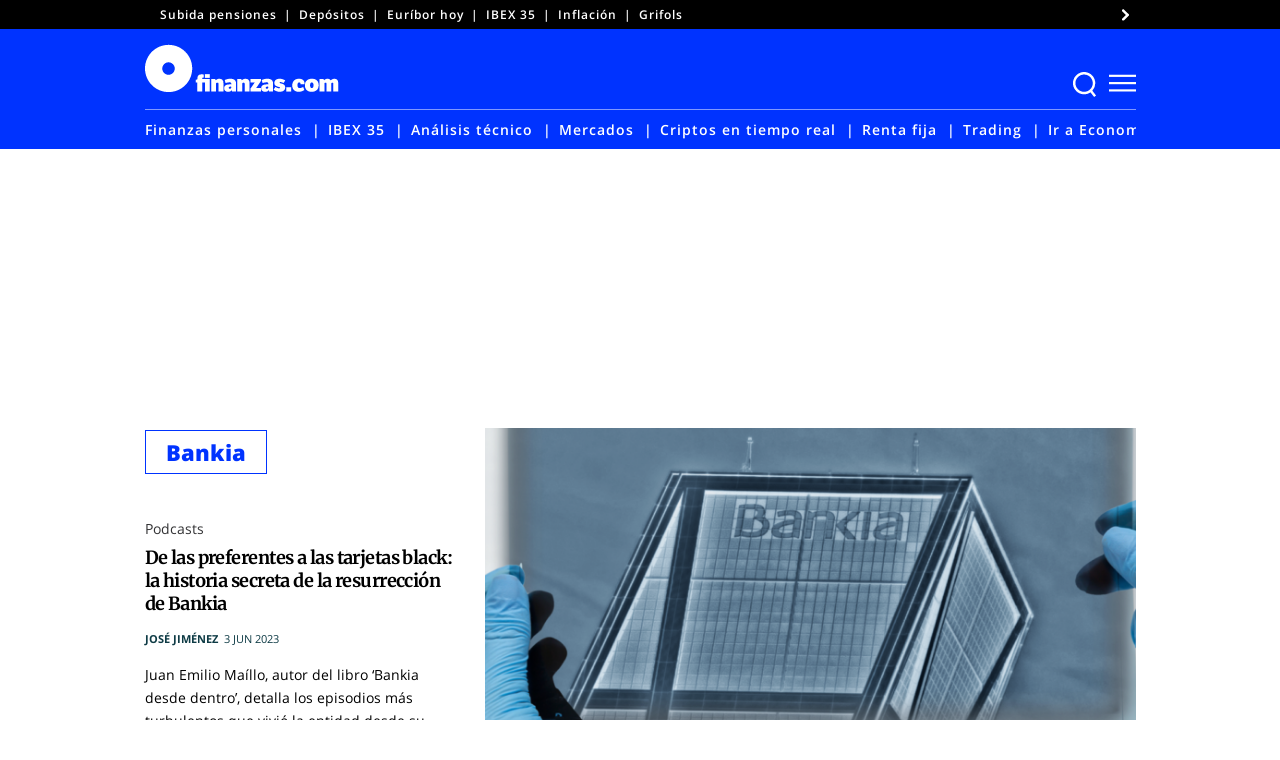

--- FILE ---
content_type: text/css
request_url: https://www.finanzas.com/wp-content/themes/finanzas-ged/style.css?ver=1.9.221
body_size: 45164
content:
@charset "UTF-8";
/*!
Theme Name: Finanzas
Theme URI: https://www.finanzas.com/
Author: ED
Author URI: https://www.finanzas.com/
Description: Custom theme: Finanzas, developed by ED
Version: 1.9.221
License: GNU General Public License v2 or later
License URI: LICENSE
Text Domain: finanzas
Tags: custom-background, custom-logo, custom-menu, featured-images, threaded-comments, translation-ready
GitHub Theme URI: Grupo-ED/finanzas-ged
*/
@-webkit-keyframes tonext{75%,99%{left:0}95%,98%{left:100%}}@keyframes tonext{75%,99%{left:0}95%,98%{left:100%}}@-webkit-keyframes tostart{75%,99%{left:0}95%,98%{left:-300%}}@keyframes tostart{75%,99%{left:0}95%,98%{left:-300%}}@-webkit-keyframes snap{96%,to{scroll-snap-align:center}97%,99%{scroll-snap-align:none}}@keyframes snap{96%,to{scroll-snap-align:center}97%,99%{scroll-snap-align:none}}@-webkit-keyframes spin{0%{-webkit-transform:rotate(0deg)}to{-webkit-transform:rotate(360deg)}}@keyframes spin{0%{-webkit-transform:rotate(0deg);transform:rotate(0deg)}to{-webkit-transform:rotate(360deg);transform:rotate(360deg)}}@font-face{font-family:'Merriweather';font-style:italic;font-weight:400;font-display:swap;src:url(/wp-content/themes/finanzas-ged/fonts/u-4m0qyriQwlOrhSvowK_l5-eRZOf-LVrPHp.woff2) format("woff2");unicode-range:U+0000-00FF,U+0131,U+0152-0153,U+02BB-02BC,U+02C6,U+02DA,U+02DC,U+2000-206F,U+2074,U+20AC,U+2122,U+2191,U+2193,U+2212,U+2215,U+FEFF,U+FFFD}@font-face{font-family:'Merriweather';font-style:normal;font-weight:300;font-display:swap;src:url(/wp-content/themes/finanzas-ged/fonts/u-4n0qyriQwlOrhSvowK_l521wRZWMf6hPvhPQ.woff2) format("woff2");unicode-range:U+0000-00FF,U+0131,U+0152-0153,U+02BB-02BC,U+02C6,U+02DA,U+02DC,U+2000-206F,U+2074,U+20AC,U+2122,U+2191,U+2193,U+2212,U+2215,U+FEFF,U+FFFD}@font-face{font-family:'Merriweather';font-style:normal;font-weight:400;font-display:swap;src:url(/wp-content/themes/finanzas-ged/fonts/u-440qyriQwlOrhSvowK_l5-fCZMdeX3rg.woff2) format("woff2");unicode-range:U+0000-00FF,U+0131,U+0152-0153,U+02BB-02BC,U+02C6,U+02DA,U+02DC,U+2000-206F,U+2074,U+20AC,U+2122,U+2191,U+2193,U+2212,U+2215,U+FEFF,U+FFFD}@font-face{font-family:'Merriweather';font-style:normal;font-weight:700;font-display:swap;src:url(/wp-content/themes/finanzas-ged/fonts/u-4n0qyriQwlOrhSvowK_l52xwNZWMf6hPvhPQ.woff2) format("woff2");unicode-range:U+0000-00FF,U+0131,U+0152-0153,U+02BB-02BC,U+02C6,U+02DA,U+02DC,U+2000-206F,U+2074,U+20AC,U+2122,U+2191,U+2193,U+2212,U+2215,U+FEFF,U+FFFD}@font-face{font-family:'Merriweather';font-style:normal;font-weight:900;font-display:swap;src:url(/wp-content/themes/finanzas-ged/fonts/u-4n0qyriQwlOrhSvowK_l52_wFZWMf6hPvhPQ.woff2) format("woff2");unicode-range:U+0000-00FF,U+0131,U+0152-0153,U+02BB-02BC,U+02C6,U+02DA,U+02DC,U+2000-206F,U+2074,U+20AC,U+2122,U+2191,U+2193,U+2212,U+2215,U+FEFF,U+FFFD}@font-face{font-family:'Merriweather Sans';font-style:normal;font-weight:300;font-display:swap;src:url(/wp-content/themes/finanzas-ged/fonts/2-c99IRs1JiJN1FRAMjTN5zd9vgsFHX1QjXp8Bte.woff2) format("woff2");unicode-range:U+0000-00FF,U+0131,U+0152-0153,U+02BB-02BC,U+02C6,U+02DA,U+02DC,U+2000-206F,U+2074,U+20AC,U+2122,U+2191,U+2193,U+2212,U+2215,U+FEFF,U+FFFD}@font-face{font-family:'Merriweather Sans';font-style:normal;font-weight:400;font-display:swap;src:url(/wp-content/themes/finanzas-ged/fonts/2-c99IRs1JiJN1FRAMjTN5zd9vgsFHX1QjXp8Bte.woff2) format("woff2");unicode-range:U+0000-00FF,U+0131,U+0152-0153,U+02BB-02BC,U+02C6,U+02DA,U+02DC,U+2000-206F,U+2074,U+20AC,U+2122,U+2191,U+2193,U+2212,U+2215,U+FEFF,U+FFFD}@font-face{font-family:'Merriweather Sans';font-style:normal;font-weight:800;font-display:swap;src:url(/wp-content/themes/finanzas-ged/fonts/2-c99IRs1JiJN1FRAMjTN5zd9vgsFHX1QjXp8Bte.woff2) format("woff2");unicode-range:U+0000-00FF,U+0131,U+0152-0153,U+02BB-02BC,U+02C6,U+02DA,U+02DC,U+2000-206F,U+2074,U+20AC,U+2122,U+2191,U+2193,U+2212,U+2215,U+FEFF,U+FFFD}@font-face{font-family:'Open Sans';font-style:normal;font-weight:300;font-display:swap;src:url(/wp-content/themes/finanzas-ged/fonts/mem5YaGs126MiZpBA-UN_r8OUuhpKKSTjw.woff2) format("woff2");unicode-range:U+0000-00FF,U+0131,U+0152-0153,U+02BB-02BC,U+02C6,U+02DA,U+02DC,U+2000-206F,U+2074,U+20AC,U+2122,U+2191,U+2193,U+2212,U+2215,U+FEFF,U+FFFD}@font-face{font-family:'Open Sans';font-style:normal;font-weight:400;font-display:swap;src:url(/wp-content/themes/finanzas-ged/fonts/mem8YaGs126MiZpBA-UFVZ0bf8pkAg.woff2) format("woff2");unicode-range:U+0000-00FF,U+0131,U+0152-0153,U+02BB-02BC,U+02C6,U+02DA,U+02DC,U+2000-206F,U+2074,U+20AC,U+2122,U+2191,U+2193,U+2212,U+2215,U+FEFF,U+FFFD}@font-face{font-family:'Open Sans';font-style:normal;font-weight:600;font-display:swap;src:url(/wp-content/themes/finanzas-ged/fonts/mem5YaGs126MiZpBA-UNirkOUuhpKKSTjw.woff2) format("woff2");unicode-range:U+0000-00FF,U+0131,U+0152-0153,U+02BB-02BC,U+02C6,U+02DA,U+02DC,U+2000-206F,U+2074,U+20AC,U+2122,U+2191,U+2193,U+2212,U+2215,U+FEFF,U+FFFD}@font-face{font-family:'Open Sans';font-style:normal;font-weight:700;font-display:swap;src:url(/wp-content/themes/finanzas-ged/fonts/mem5YaGs126MiZpBA-UN7rgOUuhpKKSTjw.woff2) format("woff2");unicode-range:U+0000-00FF,U+0131,U+0152-0153,U+02BB-02BC,U+02C6,U+02DA,U+02DC,U+2000-206F,U+2074,U+20AC,U+2122,U+2191,U+2193,U+2212,U+2215,U+FEFF,U+FFFD}@font-face{font-family:'Open Sans';font-style:normal;font-weight:800;font-display:swap;src:url(/wp-content/themes/finanzas-ged/fonts/mem5YaGs126MiZpBA-UN8rsOUuhpKKSTjw.woff2) format("woff2");unicode-range:U+0000-00FF,U+0131,U+0152-0153,U+02BB-02BC,U+02C6,U+02DA,U+02DC,U+2000-206F,U+2074,U+20AC,U+2122,U+2191,U+2193,U+2212,U+2215,U+FEFF,U+FFFD}body{font-family:"Merriweather",serif;font-size:18px;line-height:28px}@media all and (max-width:575px){body{font-size:16px;line-height:23px}}a,ins,mark{text-decoration:none}a{color:inherit;background-color:transparent}p{-webkit-font-smoothing:antialiased;-moz-osx-font-smoothing:grayscale;font-size:inherit;line-height:inherit;margin-bottom:15px}cite,dfn,em,i{font-style:italic}abbr,acronym{border-bottom:1px dotted #666;cursor:help}ins,mark{background:#fff9c0}big{font-size:125%}a:focus,a:hover{text-decoration:none}small{font-size:80%}@font-face{font-family:'icons';src:url(fonts/icons/icons.eot?57059878);src:url(fonts/icons/icons.eot?57059878#iefix) format("embedded-opentype"),url(fonts/icons/icons.woff2?57059878) format("woff2"),url(fonts/icons/icons.woff?57059878) format("woff"),url(fonts/icons/icons.ttf?57059878) format("truetype"),url(fonts/icons/icons.svg?57059878#icons) format("svg");font-weight:400;font-style:normal}[class*=" icon-"]:before,[class^=icon-]:before{font-family:"icons";font-style:normal;font-weight:400;speak:never;display:inline-block;text-decoration:inherit;width:1em;margin-right:.2em;text-align:center;font-variant:normal;text-transform:none;line-height:1em;margin-left:.2em;-webkit-font-smoothing:antialiased;-moz-osx-font-smoothing:grayscale}.icon-twitter:before{content:'\61'}.icon-flipboard:before{content:'\62'}.icon-cancel:before{content:'\63'}.icon-mail:before{content:'\65'}.icon-facebook:before{content:'\66'}.icon-ham:before{content:'\68'}.icon-instagram:before{content:'\69'}.icon-linkedin:before{content:'\6c'}.icon-search:before{content:'\72'}.icon-share:before{content:'\73'}.icon-telegram:before{content:'\74'}.icon-user:before{content:'\75'}.icon-whatsapp:before{content:'\77'}.icon-youtube:before{content:'\79'}html{line-height:1.15;-webkit-text-size-adjust:100%;-webkit-box-sizing:border-box;box-sizing:border-box;-ms-overflow-style:scrollbar}body,h2,h3,h4,h5,h6{margin:0}.article-grid__wrapper .branded-header .maintitle-icon img,details,main{display:block}h1{font-size:2em;margin:.67em 0}hr{-webkit-box-sizing:content-box;box-sizing:content-box;height:0;overflow:visible}code,kbd,pre,samp{font-family:monospace,monospace;font-size:1em}abbr[title]{border-bottom:none;-webkit-text-decoration:underline dotted;text-decoration:underline dotted}b,strong{font-weight:bolder}sub,sup{font-size:75%;line-height:0;position:relative;vertical-align:baseline}sub{bottom:-.25em}sup{top:-.5em}img{border-style:none}button,input,optgroup{font-family:inherit;font-size:100%}input,optgroup{line-height:1.15;margin:0}button,select,textarea{margin:0}button,input{overflow:visible}button,select{text-transform:none}[type=button],[type=reset],[type=submit]{-webkit-appearance:button}[type=button]::-moz-focus-inner,[type=reset]::-moz-focus-inner,[type=submit]::-moz-focus-inner,button::-moz-focus-inner{border-style:none;padding:0}[type=button]:-moz-focusring,[type=reset]:-moz-focusring,[type=submit]:-moz-focusring,button:-moz-focusring{outline:1px dotted ButtonText}fieldset{padding:.35em .75em .625em}legend{color:inherit;display:table;max-width:100%;white-space:normal}progress{vertical-align:baseline}textarea{overflow:auto}[type=checkbox],[type=radio],legend{-webkit-box-sizing:border-box;box-sizing:border-box;padding:0}[type=number]::-webkit-inner-spin-button,[type=number]::-webkit-outer-spin-button{height:auto}[type=search]{-webkit-appearance:textfield;outline-offset:-2px}[type=search]::-webkit-search-decoration{-webkit-appearance:none}::-webkit-file-upload-button{-webkit-appearance:button;font:inherit}summary{display:list-item}[hidden],template{display:none}@-ms-viewport{width:device-width}*,::after,::before{-webkit-box-sizing:inherit;box-sizing:inherit}.container{width:100%;padding-right:15px;padding-left:15px;margin-right:auto;margin-left:auto}@media (min-width:576px){.container{max-width:540px}}@media (min-width:768px){.container{max-width:720px}}@media (min-width:992px){.container{max-width:960px}}@media (min-width:1200px){.container{max-width:1140px}}.container-fluid{width:100%;padding-right:15px;padding-left:15px;margin-right:auto;margin-left:auto}.row{display:-webkit-box;display:-ms-flexbox;display:flex;-ms-flex-wrap:wrap;flex-wrap:wrap;margin-right:-15px;margin-left:-15px}.no-gutters{margin-right:0;margin-left:0}.no-gutters>.col,.no-gutters>[class*=col-]{padding-right:0;padding-left:0}.col,.col-1,.col-10,.col-11,.col-12,.col-2,.col-3,.col-4,.col-5,.col-6,.col-7,.col-8,.col-9{position:relative;width:100%;min-height:1px;padding-right:15px;padding-left:15px}.col-auto{position:relative;min-height:1px;padding-right:15px;padding-left:15px}.col-lg,.col-lg-1,.col-lg-10,.col-lg-11,.col-lg-12,.col-lg-2,.col-lg-3,.col-lg-4,.col-lg-5,.col-lg-6,.col-lg-7,.col-lg-8,.col-lg-9,.col-lg-auto,.col-md,.col-md-1,.col-md-10,.col-md-11,.col-md-12,.col-md-2,.col-md-3,.col-md-4,.col-md-5,.col-md-6,.col-md-7,.col-md-8,.col-md-9,.col-md-auto,.col-sm,.col-sm-1,.col-sm-10,.col-sm-11,.col-sm-12,.col-sm-2,.col-sm-3,.col-sm-4,.col-sm-5,.col-sm-6,.col-sm-7,.col-sm-8,.col-sm-9,.col-sm-auto,.col-xl,.col-xl-1,.col-xl-10,.col-xl-11,.col-xl-12,.col-xl-2,.col-xl-3,.col-xl-4,.col-xl-5,.col-xl-6,.col-xl-7,.col-xl-8,.col-xl-9,.col-xl-auto{position:relative;width:100%;min-height:1px;padding-right:15px;padding-left:15px}.col{-ms-flex-preferred-size:0;flex-basis:0;-webkit-box-flex:1;-ms-flex-positive:1;flex-grow:1;max-width:100%}.col-auto{-webkit-box-flex:0;-ms-flex:0 0 auto;flex:0 0 auto;width:auto;max-width:none}.col-1,.col-2,.col-3{-webkit-box-flex:0;-ms-flex:0 0 8.33333%;flex:0 0 8.33333%;max-width:8.33333%}.col-2,.col-3{-ms-flex:0 0 16.66667%;flex:0 0 16.66667%;max-width:16.66667%}.col-3{-ms-flex:0 0 25%;flex:0 0 25%;max-width:25%}.col-4,.col-5,.col-6{-webkit-box-flex:0;-ms-flex:0 0 33.33333%;flex:0 0 33.33333%;max-width:33.33333%}.col-5,.col-6{-ms-flex:0 0 41.66667%;flex:0 0 41.66667%;max-width:41.66667%}.col-6{-ms-flex:0 0 50%;flex:0 0 50%;max-width:50%}.col-7,.col-8,.col-9{-webkit-box-flex:0;-ms-flex:0 0 58.33333%;flex:0 0 58.33333%;max-width:58.33333%}.col-8,.col-9{-ms-flex:0 0 66.66667%;flex:0 0 66.66667%;max-width:66.66667%}.col-9{-ms-flex:0 0 75%;flex:0 0 75%;max-width:75%}.col-10,.col-11,.col-12{-webkit-box-flex:0;-ms-flex:0 0 83.33333%;flex:0 0 83.33333%;max-width:83.33333%}.col-11,.col-12{-ms-flex:0 0 91.66667%;flex:0 0 91.66667%;max-width:91.66667%}.col-12{-ms-flex:0 0 100%;flex:0 0 100%;max-width:100%}.order-first{-webkit-box-ordinal-group:0;-ms-flex-order:-1;order:-1}.order-last{-webkit-box-ordinal-group:14;-ms-flex-order:13;order:13}.order-0{-webkit-box-ordinal-group:1;-ms-flex-order:0;order:0}.order-1{-webkit-box-ordinal-group:2;-ms-flex-order:1;order:1}.order-2{-webkit-box-ordinal-group:3;-ms-flex-order:2;order:2}.order-3{-webkit-box-ordinal-group:4;-ms-flex-order:3;order:3}.order-4{-webkit-box-ordinal-group:5;-ms-flex-order:4;order:4}.order-5{-webkit-box-ordinal-group:6;-ms-flex-order:5;order:5}.order-6{-webkit-box-ordinal-group:7;-ms-flex-order:6;order:6}.order-7{-webkit-box-ordinal-group:8;-ms-flex-order:7;order:7}.order-8{-webkit-box-ordinal-group:9;-ms-flex-order:8;order:8}.order-9{-webkit-box-ordinal-group:10;-ms-flex-order:9;order:9}.order-10{-webkit-box-ordinal-group:11;-ms-flex-order:10;order:10}.order-11{-webkit-box-ordinal-group:12;-ms-flex-order:11;order:11}.order-12{-webkit-box-ordinal-group:13;-ms-flex-order:12;order:12}.offset-1{margin-left:8.33333%}.offset-2{margin-left:16.66667%}.offset-3{margin-left:25%}.offset-4{margin-left:33.33333%}.offset-5{margin-left:41.66667%}.offset-6{margin-left:50%}.offset-7{margin-left:58.33333%}.offset-8{margin-left:66.66667%}.offset-9{margin-left:75%}.offset-10{margin-left:83.33333%}.offset-11{margin-left:91.66667%}@media (min-width:576px){.col-sm{-ms-flex-preferred-size:0;flex-basis:0;-webkit-box-flex:1;-ms-flex-positive:1;flex-grow:1;max-width:100%}.col-sm-auto{-webkit-box-flex:0;-ms-flex:0 0 auto;flex:0 0 auto;width:auto;max-width:none}.col-sm-1,.col-sm-2{-webkit-box-flex:0;-ms-flex:0 0 8.33333%;flex:0 0 8.33333%;max-width:8.33333%}.col-sm-2{-ms-flex:0 0 16.66667%;flex:0 0 16.66667%;max-width:16.66667%}.col-sm-3,.col-sm-4{-webkit-box-flex:0;-ms-flex:0 0 25%;flex:0 0 25%;max-width:25%}.col-sm-4{-ms-flex:0 0 33.33333%;flex:0 0 33.33333%;max-width:33.33333%}.col-sm-5,.col-sm-6{-webkit-box-flex:0;-ms-flex:0 0 41.66667%;flex:0 0 41.66667%;max-width:41.66667%}.col-sm-6{-ms-flex:0 0 50%;flex:0 0 50%;max-width:50%}.col-sm-7,.col-sm-8{-webkit-box-flex:0;-ms-flex:0 0 58.33333%;flex:0 0 58.33333%;max-width:58.33333%}.col-sm-8{-ms-flex:0 0 66.66667%;flex:0 0 66.66667%;max-width:66.66667%}.col-sm-10,.col-sm-9{-webkit-box-flex:0;-ms-flex:0 0 75%;flex:0 0 75%;max-width:75%}.col-sm-10{-ms-flex:0 0 83.33333%;flex:0 0 83.33333%;max-width:83.33333%}.col-sm-11,.col-sm-12{-webkit-box-flex:0;-ms-flex:0 0 91.66667%;flex:0 0 91.66667%;max-width:91.66667%}.col-sm-12{-ms-flex:0 0 100%;flex:0 0 100%;max-width:100%}.order-sm-first{-webkit-box-ordinal-group:0;-ms-flex-order:-1;order:-1}.order-sm-last{-webkit-box-ordinal-group:14;-ms-flex-order:13;order:13}.order-sm-0{-webkit-box-ordinal-group:1;-ms-flex-order:0;order:0}.order-sm-1{-webkit-box-ordinal-group:2;-ms-flex-order:1;order:1}.order-sm-2{-webkit-box-ordinal-group:3;-ms-flex-order:2;order:2}.order-sm-3{-webkit-box-ordinal-group:4;-ms-flex-order:3;order:3}.order-sm-4{-webkit-box-ordinal-group:5;-ms-flex-order:4;order:4}.order-sm-5{-webkit-box-ordinal-group:6;-ms-flex-order:5;order:5}.order-sm-6{-webkit-box-ordinal-group:7;-ms-flex-order:6;order:6}.order-sm-7{-webkit-box-ordinal-group:8;-ms-flex-order:7;order:7}.order-sm-8{-webkit-box-ordinal-group:9;-ms-flex-order:8;order:8}.order-sm-9{-webkit-box-ordinal-group:10;-ms-flex-order:9;order:9}.order-sm-10{-webkit-box-ordinal-group:11;-ms-flex-order:10;order:10}.order-sm-11{-webkit-box-ordinal-group:12;-ms-flex-order:11;order:11}.order-sm-12{-webkit-box-ordinal-group:13;-ms-flex-order:12;order:12}.offset-sm-0{margin-left:0}.offset-sm-1{margin-left:8.33333%}.offset-sm-2{margin-left:16.66667%}.offset-sm-3{margin-left:25%}.offset-sm-4{margin-left:33.33333%}.offset-sm-5{margin-left:41.66667%}.offset-sm-6{margin-left:50%}.offset-sm-7{margin-left:58.33333%}.offset-sm-8{margin-left:66.66667%}.offset-sm-9{margin-left:75%}.offset-sm-10{margin-left:83.33333%}.offset-sm-11{margin-left:91.66667%}}@media (min-width:768px){.col-md{-ms-flex-preferred-size:0;flex-basis:0;-webkit-box-flex:1;-ms-flex-positive:1;flex-grow:1;max-width:100%}.col-md-auto{-webkit-box-flex:0;-ms-flex:0 0 auto;flex:0 0 auto;width:auto;max-width:none}.col-md-1,.col-md-2{-webkit-box-flex:0;-ms-flex:0 0 8.33333%;flex:0 0 8.33333%;max-width:8.33333%}.col-md-2{-ms-flex:0 0 16.66667%;flex:0 0 16.66667%;max-width:16.66667%}.col-md-3,.col-md-4{-webkit-box-flex:0;-ms-flex:0 0 25%;flex:0 0 25%;max-width:25%}.col-md-4{-ms-flex:0 0 33.33333%;flex:0 0 33.33333%;max-width:33.33333%}.col-md-5,.col-md-6{-webkit-box-flex:0;-ms-flex:0 0 41.66667%;flex:0 0 41.66667%;max-width:41.66667%}.col-md-6{-ms-flex:0 0 50%;flex:0 0 50%;max-width:50%}.col-md-7,.col-md-8{-webkit-box-flex:0;-ms-flex:0 0 58.33333%;flex:0 0 58.33333%;max-width:58.33333%}.col-md-8{-ms-flex:0 0 66.66667%;flex:0 0 66.66667%;max-width:66.66667%}.col-md-10,.col-md-9{-webkit-box-flex:0;-ms-flex:0 0 75%;flex:0 0 75%;max-width:75%}.col-md-10{-ms-flex:0 0 83.33333%;flex:0 0 83.33333%;max-width:83.33333%}.col-md-11,.col-md-12{-webkit-box-flex:0;-ms-flex:0 0 91.66667%;flex:0 0 91.66667%;max-width:91.66667%}.col-md-12{-ms-flex:0 0 100%;flex:0 0 100%;max-width:100%}.order-md-first{-webkit-box-ordinal-group:0;-ms-flex-order:-1;order:-1}.order-md-last{-webkit-box-ordinal-group:14;-ms-flex-order:13;order:13}.order-md-0{-webkit-box-ordinal-group:1;-ms-flex-order:0;order:0}.order-md-1{-webkit-box-ordinal-group:2;-ms-flex-order:1;order:1}.order-md-2{-webkit-box-ordinal-group:3;-ms-flex-order:2;order:2}.order-md-3{-webkit-box-ordinal-group:4;-ms-flex-order:3;order:3}.order-md-4{-webkit-box-ordinal-group:5;-ms-flex-order:4;order:4}.order-md-5{-webkit-box-ordinal-group:6;-ms-flex-order:5;order:5}.order-md-6{-webkit-box-ordinal-group:7;-ms-flex-order:6;order:6}.order-md-7{-webkit-box-ordinal-group:8;-ms-flex-order:7;order:7}.order-md-8{-webkit-box-ordinal-group:9;-ms-flex-order:8;order:8}.order-md-9{-webkit-box-ordinal-group:10;-ms-flex-order:9;order:9}.order-md-10{-webkit-box-ordinal-group:11;-ms-flex-order:10;order:10}.order-md-11{-webkit-box-ordinal-group:12;-ms-flex-order:11;order:11}.order-md-12{-webkit-box-ordinal-group:13;-ms-flex-order:12;order:12}.offset-md-0{margin-left:0}.offset-md-1{margin-left:8.33333%}.offset-md-2{margin-left:16.66667%}.offset-md-3{margin-left:25%}.offset-md-4{margin-left:33.33333%}.offset-md-5{margin-left:41.66667%}.offset-md-6{margin-left:50%}.offset-md-7{margin-left:58.33333%}.offset-md-8{margin-left:66.66667%}.offset-md-9{margin-left:75%}.offset-md-10{margin-left:83.33333%}.offset-md-11{margin-left:91.66667%}}@media (min-width:992px){.col-lg{-ms-flex-preferred-size:0;flex-basis:0;-webkit-box-flex:1;-ms-flex-positive:1;flex-grow:1;max-width:100%}.col-lg-auto{-webkit-box-flex:0;-ms-flex:0 0 auto;flex:0 0 auto;width:auto;max-width:none}.col-lg-1,.col-lg-2{-webkit-box-flex:0;-ms-flex:0 0 8.33333%;flex:0 0 8.33333%;max-width:8.33333%}.col-lg-2{-ms-flex:0 0 16.66667%;flex:0 0 16.66667%;max-width:16.66667%}.col-lg-3,.col-lg-4{-webkit-box-flex:0;-ms-flex:0 0 25%;flex:0 0 25%;max-width:25%}.col-lg-4{-ms-flex:0 0 33.33333%;flex:0 0 33.33333%;max-width:33.33333%}.col-lg-5,.col-lg-6{-webkit-box-flex:0;-ms-flex:0 0 41.66667%;flex:0 0 41.66667%;max-width:41.66667%}.col-lg-6{-ms-flex:0 0 50%;flex:0 0 50%;max-width:50%}.col-lg-7,.col-lg-8{-webkit-box-flex:0;-ms-flex:0 0 58.33333%;flex:0 0 58.33333%;max-width:58.33333%}.col-lg-8{-ms-flex:0 0 66.66667%;flex:0 0 66.66667%;max-width:66.66667%}.col-lg-10,.col-lg-9{-webkit-box-flex:0;-ms-flex:0 0 75%;flex:0 0 75%;max-width:75%}.col-lg-10{-ms-flex:0 0 83.33333%;flex:0 0 83.33333%;max-width:83.33333%}.col-lg-11,.col-lg-12{-webkit-box-flex:0;-ms-flex:0 0 91.66667%;flex:0 0 91.66667%;max-width:91.66667%}.col-lg-12{-ms-flex:0 0 100%;flex:0 0 100%;max-width:100%}.order-lg-first{-webkit-box-ordinal-group:0;-ms-flex-order:-1;order:-1}.order-lg-last{-webkit-box-ordinal-group:14;-ms-flex-order:13;order:13}.order-lg-0{-webkit-box-ordinal-group:1;-ms-flex-order:0;order:0}.order-lg-1{-webkit-box-ordinal-group:2;-ms-flex-order:1;order:1}.order-lg-2{-webkit-box-ordinal-group:3;-ms-flex-order:2;order:2}.order-lg-3{-webkit-box-ordinal-group:4;-ms-flex-order:3;order:3}.order-lg-4{-webkit-box-ordinal-group:5;-ms-flex-order:4;order:4}.order-lg-5{-webkit-box-ordinal-group:6;-ms-flex-order:5;order:5}.order-lg-6{-webkit-box-ordinal-group:7;-ms-flex-order:6;order:6}.order-lg-7{-webkit-box-ordinal-group:8;-ms-flex-order:7;order:7}.order-lg-8{-webkit-box-ordinal-group:9;-ms-flex-order:8;order:8}.order-lg-9{-webkit-box-ordinal-group:10;-ms-flex-order:9;order:9}.order-lg-10{-webkit-box-ordinal-group:11;-ms-flex-order:10;order:10}.order-lg-11{-webkit-box-ordinal-group:12;-ms-flex-order:11;order:11}.order-lg-12{-webkit-box-ordinal-group:13;-ms-flex-order:12;order:12}.offset-lg-0{margin-left:0}.offset-lg-1{margin-left:8.33333%}.offset-lg-2{margin-left:16.66667%}.offset-lg-3{margin-left:25%}.offset-lg-4{margin-left:33.33333%}.offset-lg-5{margin-left:41.66667%}.offset-lg-6{margin-left:50%}.offset-lg-7{margin-left:58.33333%}.offset-lg-8{margin-left:66.66667%}.offset-lg-9{margin-left:75%}.offset-lg-10{margin-left:83.33333%}.offset-lg-11{margin-left:91.66667%}}@media (min-width:1200px){.col-xl{-ms-flex-preferred-size:0;flex-basis:0;-webkit-box-flex:1;-ms-flex-positive:1;flex-grow:1;max-width:100%}.col-xl-auto{-webkit-box-flex:0;-ms-flex:0 0 auto;flex:0 0 auto;width:auto;max-width:none}.col-xl-1,.col-xl-2{-webkit-box-flex:0;-ms-flex:0 0 8.33333%;flex:0 0 8.33333%;max-width:8.33333%}.col-xl-2{-ms-flex:0 0 16.66667%;flex:0 0 16.66667%;max-width:16.66667%}.col-xl-3,.col-xl-4{-webkit-box-flex:0;-ms-flex:0 0 25%;flex:0 0 25%;max-width:25%}.col-xl-4{-ms-flex:0 0 33.33333%;flex:0 0 33.33333%;max-width:33.33333%}.col-xl-5,.col-xl-6{-webkit-box-flex:0;-ms-flex:0 0 41.66667%;flex:0 0 41.66667%;max-width:41.66667%}.col-xl-6{-ms-flex:0 0 50%;flex:0 0 50%;max-width:50%}.col-xl-7,.col-xl-8{-webkit-box-flex:0;-ms-flex:0 0 58.33333%;flex:0 0 58.33333%;max-width:58.33333%}.col-xl-8{-ms-flex:0 0 66.66667%;flex:0 0 66.66667%;max-width:66.66667%}.col-xl-10,.col-xl-9{-webkit-box-flex:0;-ms-flex:0 0 75%;flex:0 0 75%;max-width:75%}.col-xl-10{-ms-flex:0 0 83.33333%;flex:0 0 83.33333%;max-width:83.33333%}.col-xl-11,.col-xl-12{-webkit-box-flex:0;-ms-flex:0 0 91.66667%;flex:0 0 91.66667%;max-width:91.66667%}.col-xl-12{-ms-flex:0 0 100%;flex:0 0 100%;max-width:100%}.order-xl-first{-webkit-box-ordinal-group:0;-ms-flex-order:-1;order:-1}.order-xl-last{-webkit-box-ordinal-group:14;-ms-flex-order:13;order:13}.order-xl-0{-webkit-box-ordinal-group:1;-ms-flex-order:0;order:0}.order-xl-1{-webkit-box-ordinal-group:2;-ms-flex-order:1;order:1}.order-xl-2{-webkit-box-ordinal-group:3;-ms-flex-order:2;order:2}.order-xl-3{-webkit-box-ordinal-group:4;-ms-flex-order:3;order:3}.order-xl-4{-webkit-box-ordinal-group:5;-ms-flex-order:4;order:4}.order-xl-5{-webkit-box-ordinal-group:6;-ms-flex-order:5;order:5}.order-xl-6{-webkit-box-ordinal-group:7;-ms-flex-order:6;order:6}.order-xl-7{-webkit-box-ordinal-group:8;-ms-flex-order:7;order:7}.order-xl-8{-webkit-box-ordinal-group:9;-ms-flex-order:8;order:8}.order-xl-9{-webkit-box-ordinal-group:10;-ms-flex-order:9;order:9}.order-xl-10{-webkit-box-ordinal-group:11;-ms-flex-order:10;order:10}.order-xl-11{-webkit-box-ordinal-group:12;-ms-flex-order:11;order:11}.order-xl-12{-webkit-box-ordinal-group:13;-ms-flex-order:12;order:12}.offset-xl-0{margin-left:0}.offset-xl-1{margin-left:8.33333%}.offset-xl-2{margin-left:16.66667%}.offset-xl-3{margin-left:25%}.offset-xl-4{margin-left:33.33333%}.offset-xl-5{margin-left:41.66667%}.offset-xl-6{margin-left:50%}.offset-xl-7{margin-left:58.33333%}.offset-xl-8{margin-left:66.66667%}.offset-xl-9{margin-left:75%}.offset-xl-10{margin-left:83.33333%}.offset-xl-11{margin-left:91.66667%}}.d-none{display:none!important}.d-inline{display:inline!important}.d-inline-block{display:inline-block!important}.d-block,figure a{display:block!important}.d-table{display:table!important}.d-table-row{display:table-row!important}.d-table-cell{display:table-cell!important}.d-flex{display:-webkit-box!important;display:-ms-flexbox!important;display:flex!important}.d-inline-flex{display:-webkit-inline-box!important;display:-ms-inline-flexbox!important;display:inline-flex!important}@media (min-width:576px){.d-sm-none{display:none!important}.d-sm-inline{display:inline!important}.d-sm-inline-block{display:inline-block!important}.d-sm-block{display:block!important}.d-sm-table{display:table!important}.d-sm-table-row{display:table-row!important}.d-sm-table-cell{display:table-cell!important}.d-sm-flex{display:-webkit-box!important;display:-ms-flexbox!important;display:flex!important}.d-sm-inline-flex{display:-webkit-inline-box!important;display:-ms-inline-flexbox!important;display:inline-flex!important}}@media (min-width:768px){.d-md-none{display:none!important}.d-md-inline{display:inline!important}.d-md-inline-block{display:inline-block!important}.d-md-block{display:block!important}.d-md-table{display:table!important}.d-md-table-row{display:table-row!important}.d-md-table-cell{display:table-cell!important}.d-md-flex{display:-webkit-box!important;display:-ms-flexbox!important;display:flex!important}.d-md-inline-flex{display:-webkit-inline-box!important;display:-ms-inline-flexbox!important;display:inline-flex!important}}@media (min-width:992px){.d-lg-none{display:none!important}.d-lg-inline{display:inline!important}.d-lg-inline-block{display:inline-block!important}.d-lg-block{display:block!important}.d-lg-table{display:table!important}.d-lg-table-row{display:table-row!important}.d-lg-table-cell{display:table-cell!important}.d-lg-flex{display:-webkit-box!important;display:-ms-flexbox!important;display:flex!important}.d-lg-inline-flex{display:-webkit-inline-box!important;display:-ms-inline-flexbox!important;display:inline-flex!important}}@media (min-width:1200px){.d-xl-none{display:none!important}.d-xl-inline{display:inline!important}.d-xl-inline-block{display:inline-block!important}.d-xl-block{display:block!important}.d-xl-table{display:table!important}.d-xl-table-row{display:table-row!important}.d-xl-table-cell{display:table-cell!important}.d-xl-flex{display:-webkit-box!important;display:-ms-flexbox!important;display:flex!important}.d-xl-inline-flex{display:-webkit-inline-box!important;display:-ms-inline-flexbox!important;display:inline-flex!important}}@media print{.d-print-none{display:none!important}.d-print-inline{display:inline!important}.d-print-inline-block{display:inline-block!important}.d-print-block{display:block!important}.d-print-table{display:table!important}.d-print-table-row{display:table-row!important}.d-print-table-cell{display:table-cell!important}.d-print-flex{display:-webkit-box!important;display:-ms-flexbox!important;display:flex!important}.d-print-inline-flex{display:-webkit-inline-box!important;display:-ms-inline-flexbox!important;display:inline-flex!important}}.flex-column,.flex-row{-webkit-box-orient:horizontal!important;-webkit-box-direction:normal!important;-ms-flex-direction:row!important;flex-direction:row!important}.flex-column{-webkit-box-orient:vertical!important;-ms-flex-direction:column!important;flex-direction:column!important}.flex-column-reverse,.flex-row-reverse{-webkit-box-orient:horizontal!important;-webkit-box-direction:reverse!important;-ms-flex-direction:row-reverse!important;flex-direction:row-reverse!important}.flex-column-reverse{-webkit-box-orient:vertical!important;-ms-flex-direction:column-reverse!important;flex-direction:column-reverse!important}.flex-wrap{-ms-flex-wrap:wrap!important;flex-wrap:wrap!important}.flex-nowrap{-ms-flex-wrap:nowrap!important;flex-wrap:nowrap!important}.flex-wrap-reverse{-ms-flex-wrap:wrap-reverse!important;flex-wrap:wrap-reverse!important}.flex-fill{-webkit-box-flex:1!important;-ms-flex:1 1 auto!important;flex:1 1 auto!important}.flex-grow-0{-webkit-box-flex:0!important;-ms-flex-positive:0!important;flex-grow:0!important}.flex-grow-1{-webkit-box-flex:1!important;-ms-flex-positive:1!important;flex-grow:1!important}.flex-shrink-0{-ms-flex-negative:0!important;flex-shrink:0!important}.flex-shrink-1{-ms-flex-negative:1!important;flex-shrink:1!important}.justify-content-start{-webkit-box-pack:start!important;-ms-flex-pack:start!important;justify-content:flex-start!important}.justify-content-end{-webkit-box-pack:end!important;-ms-flex-pack:end!important;justify-content:flex-end!important}.justify-content-center{-webkit-box-pack:center!important;-ms-flex-pack:center!important;justify-content:center!important}.justify-content-between{-webkit-box-pack:justify!important;-ms-flex-pack:justify!important;justify-content:space-between!important}.justify-content-around{-ms-flex-pack:distribute!important;justify-content:space-around!important}.align-items-start{-webkit-box-align:start!important;-ms-flex-align:start!important;align-items:flex-start!important}.align-items-end{-webkit-box-align:end!important;-ms-flex-align:end!important;align-items:flex-end!important}.align-items-center{-webkit-box-align:center!important;-ms-flex-align:center!important;align-items:center!important}.align-items-baseline{-webkit-box-align:baseline!important;-ms-flex-align:baseline!important;align-items:baseline!important}.align-items-stretch{-webkit-box-align:stretch!important;-ms-flex-align:stretch!important;align-items:stretch!important}.align-content-start{-ms-flex-line-pack:start!important;align-content:flex-start!important}.align-content-end{-ms-flex-line-pack:end!important;align-content:flex-end!important}.align-content-center{-ms-flex-line-pack:center!important;align-content:center!important}.align-content-between{-ms-flex-line-pack:justify!important;align-content:space-between!important}.align-content-around{-ms-flex-line-pack:distribute!important;align-content:space-around!important}.align-content-stretch{-ms-flex-line-pack:stretch!important;align-content:stretch!important}.align-self-auto{-ms-flex-item-align:auto!important;align-self:auto!important}.align-self-start{-ms-flex-item-align:start!important;align-self:flex-start!important}.align-self-end{-ms-flex-item-align:end!important;align-self:flex-end!important}.align-self-center{-ms-flex-item-align:center!important;align-self:center!important}.align-self-baseline{-ms-flex-item-align:baseline!important;align-self:baseline!important}.align-self-stretch{-ms-flex-item-align:stretch!important;align-self:stretch!important}@media (min-width:576px){.flex-sm-column,.flex-sm-row{-webkit-box-orient:horizontal!important;-webkit-box-direction:normal!important;-ms-flex-direction:row!important;flex-direction:row!important}.flex-sm-column{-webkit-box-orient:vertical!important;-ms-flex-direction:column!important;flex-direction:column!important}.flex-sm-column-reverse,.flex-sm-row-reverse{-webkit-box-orient:horizontal!important;-webkit-box-direction:reverse!important;-ms-flex-direction:row-reverse!important;flex-direction:row-reverse!important}.flex-sm-column-reverse{-webkit-box-orient:vertical!important;-ms-flex-direction:column-reverse!important;flex-direction:column-reverse!important}.flex-sm-wrap{-ms-flex-wrap:wrap!important;flex-wrap:wrap!important}.flex-sm-nowrap{-ms-flex-wrap:nowrap!important;flex-wrap:nowrap!important}.flex-sm-wrap-reverse{-ms-flex-wrap:wrap-reverse!important;flex-wrap:wrap-reverse!important}.flex-sm-fill{-webkit-box-flex:1!important;-ms-flex:1 1 auto!important;flex:1 1 auto!important}.flex-sm-grow-0{-webkit-box-flex:0!important;-ms-flex-positive:0!important;flex-grow:0!important}.flex-sm-grow-1{-webkit-box-flex:1!important;-ms-flex-positive:1!important;flex-grow:1!important}.flex-sm-shrink-0{-ms-flex-negative:0!important;flex-shrink:0!important}.flex-sm-shrink-1{-ms-flex-negative:1!important;flex-shrink:1!important}.justify-content-sm-start{-webkit-box-pack:start!important;-ms-flex-pack:start!important;justify-content:flex-start!important}.justify-content-sm-end{-webkit-box-pack:end!important;-ms-flex-pack:end!important;justify-content:flex-end!important}.justify-content-sm-center{-webkit-box-pack:center!important;-ms-flex-pack:center!important;justify-content:center!important}.justify-content-sm-between{-webkit-box-pack:justify!important;-ms-flex-pack:justify!important;justify-content:space-between!important}.justify-content-sm-around{-ms-flex-pack:distribute!important;justify-content:space-around!important}.align-items-sm-start{-webkit-box-align:start!important;-ms-flex-align:start!important;align-items:flex-start!important}.align-items-sm-end{-webkit-box-align:end!important;-ms-flex-align:end!important;align-items:flex-end!important}.align-items-sm-center{-webkit-box-align:center!important;-ms-flex-align:center!important;align-items:center!important}.align-items-sm-baseline{-webkit-box-align:baseline!important;-ms-flex-align:baseline!important;align-items:baseline!important}.align-items-sm-stretch{-webkit-box-align:stretch!important;-ms-flex-align:stretch!important;align-items:stretch!important}.align-content-sm-start{-ms-flex-line-pack:start!important;align-content:flex-start!important}.align-content-sm-end{-ms-flex-line-pack:end!important;align-content:flex-end!important}.align-content-sm-center{-ms-flex-line-pack:center!important;align-content:center!important}.align-content-sm-between{-ms-flex-line-pack:justify!important;align-content:space-between!important}.align-content-sm-around{-ms-flex-line-pack:distribute!important;align-content:space-around!important}.align-content-sm-stretch{-ms-flex-line-pack:stretch!important;align-content:stretch!important}.align-self-sm-auto{-ms-flex-item-align:auto!important;align-self:auto!important}.align-self-sm-start{-ms-flex-item-align:start!important;align-self:flex-start!important}.align-self-sm-end{-ms-flex-item-align:end!important;align-self:flex-end!important}.align-self-sm-center{-ms-flex-item-align:center!important;align-self:center!important}.align-self-sm-baseline{-ms-flex-item-align:baseline!important;align-self:baseline!important}.align-self-sm-stretch{-ms-flex-item-align:stretch!important;align-self:stretch!important}}@media (min-width:768px){.flex-md-column,.flex-md-row{-webkit-box-orient:horizontal!important;-webkit-box-direction:normal!important;-ms-flex-direction:row!important;flex-direction:row!important}.flex-md-column{-webkit-box-orient:vertical!important;-ms-flex-direction:column!important;flex-direction:column!important}.flex-md-column-reverse,.flex-md-row-reverse{-webkit-box-orient:horizontal!important;-webkit-box-direction:reverse!important;-ms-flex-direction:row-reverse!important;flex-direction:row-reverse!important}.flex-md-column-reverse{-webkit-box-orient:vertical!important;-ms-flex-direction:column-reverse!important;flex-direction:column-reverse!important}.flex-md-wrap{-ms-flex-wrap:wrap!important;flex-wrap:wrap!important}.flex-md-nowrap{-ms-flex-wrap:nowrap!important;flex-wrap:nowrap!important}.flex-md-wrap-reverse{-ms-flex-wrap:wrap-reverse!important;flex-wrap:wrap-reverse!important}.flex-md-fill{-webkit-box-flex:1!important;-ms-flex:1 1 auto!important;flex:1 1 auto!important}.flex-md-grow-0{-webkit-box-flex:0!important;-ms-flex-positive:0!important;flex-grow:0!important}.flex-md-grow-1{-webkit-box-flex:1!important;-ms-flex-positive:1!important;flex-grow:1!important}.flex-md-shrink-0{-ms-flex-negative:0!important;flex-shrink:0!important}.flex-md-shrink-1{-ms-flex-negative:1!important;flex-shrink:1!important}.justify-content-md-start{-webkit-box-pack:start!important;-ms-flex-pack:start!important;justify-content:flex-start!important}.justify-content-md-end{-webkit-box-pack:end!important;-ms-flex-pack:end!important;justify-content:flex-end!important}.justify-content-md-center{-webkit-box-pack:center!important;-ms-flex-pack:center!important;justify-content:center!important}.justify-content-md-between{-webkit-box-pack:justify!important;-ms-flex-pack:justify!important;justify-content:space-between!important}.justify-content-md-around{-ms-flex-pack:distribute!important;justify-content:space-around!important}.align-items-md-start{-webkit-box-align:start!important;-ms-flex-align:start!important;align-items:flex-start!important}.align-items-md-end{-webkit-box-align:end!important;-ms-flex-align:end!important;align-items:flex-end!important}.align-items-md-center{-webkit-box-align:center!important;-ms-flex-align:center!important;align-items:center!important}.align-items-md-baseline{-webkit-box-align:baseline!important;-ms-flex-align:baseline!important;align-items:baseline!important}.align-items-md-stretch{-webkit-box-align:stretch!important;-ms-flex-align:stretch!important;align-items:stretch!important}.align-content-md-start{-ms-flex-line-pack:start!important;align-content:flex-start!important}.align-content-md-end{-ms-flex-line-pack:end!important;align-content:flex-end!important}.align-content-md-center{-ms-flex-line-pack:center!important;align-content:center!important}.align-content-md-between{-ms-flex-line-pack:justify!important;align-content:space-between!important}.align-content-md-around{-ms-flex-line-pack:distribute!important;align-content:space-around!important}.align-content-md-stretch{-ms-flex-line-pack:stretch!important;align-content:stretch!important}.align-self-md-auto{-ms-flex-item-align:auto!important;align-self:auto!important}.align-self-md-start{-ms-flex-item-align:start!important;align-self:flex-start!important}.align-self-md-end{-ms-flex-item-align:end!important;align-self:flex-end!important}.align-self-md-center{-ms-flex-item-align:center!important;align-self:center!important}.align-self-md-baseline{-ms-flex-item-align:baseline!important;align-self:baseline!important}.align-self-md-stretch{-ms-flex-item-align:stretch!important;align-self:stretch!important}}@media (min-width:992px){.flex-lg-column,.flex-lg-row{-webkit-box-orient:horizontal!important;-webkit-box-direction:normal!important;-ms-flex-direction:row!important;flex-direction:row!important}.flex-lg-column{-webkit-box-orient:vertical!important;-ms-flex-direction:column!important;flex-direction:column!important}.flex-lg-column-reverse,.flex-lg-row-reverse{-webkit-box-orient:horizontal!important;-webkit-box-direction:reverse!important;-ms-flex-direction:row-reverse!important;flex-direction:row-reverse!important}.flex-lg-column-reverse{-webkit-box-orient:vertical!important;-ms-flex-direction:column-reverse!important;flex-direction:column-reverse!important}.flex-lg-wrap{-ms-flex-wrap:wrap!important;flex-wrap:wrap!important}.flex-lg-nowrap{-ms-flex-wrap:nowrap!important;flex-wrap:nowrap!important}.flex-lg-wrap-reverse{-ms-flex-wrap:wrap-reverse!important;flex-wrap:wrap-reverse!important}.flex-lg-fill{-webkit-box-flex:1!important;-ms-flex:1 1 auto!important;flex:1 1 auto!important}.flex-lg-grow-0{-webkit-box-flex:0!important;-ms-flex-positive:0!important;flex-grow:0!important}.flex-lg-grow-1{-webkit-box-flex:1!important;-ms-flex-positive:1!important;flex-grow:1!important}.flex-lg-shrink-0{-ms-flex-negative:0!important;flex-shrink:0!important}.flex-lg-shrink-1{-ms-flex-negative:1!important;flex-shrink:1!important}.justify-content-lg-start{-webkit-box-pack:start!important;-ms-flex-pack:start!important;justify-content:flex-start!important}.justify-content-lg-end{-webkit-box-pack:end!important;-ms-flex-pack:end!important;justify-content:flex-end!important}.justify-content-lg-center{-webkit-box-pack:center!important;-ms-flex-pack:center!important;justify-content:center!important}.justify-content-lg-between{-webkit-box-pack:justify!important;-ms-flex-pack:justify!important;justify-content:space-between!important}.justify-content-lg-around{-ms-flex-pack:distribute!important;justify-content:space-around!important}.align-items-lg-start{-webkit-box-align:start!important;-ms-flex-align:start!important;align-items:flex-start!important}.align-items-lg-end{-webkit-box-align:end!important;-ms-flex-align:end!important;align-items:flex-end!important}.align-items-lg-center{-webkit-box-align:center!important;-ms-flex-align:center!important;align-items:center!important}.align-items-lg-baseline{-webkit-box-align:baseline!important;-ms-flex-align:baseline!important;align-items:baseline!important}.align-items-lg-stretch{-webkit-box-align:stretch!important;-ms-flex-align:stretch!important;align-items:stretch!important}.align-content-lg-start{-ms-flex-line-pack:start!important;align-content:flex-start!important}.align-content-lg-end{-ms-flex-line-pack:end!important;align-content:flex-end!important}.align-content-lg-center{-ms-flex-line-pack:center!important;align-content:center!important}.align-content-lg-between{-ms-flex-line-pack:justify!important;align-content:space-between!important}.align-content-lg-around{-ms-flex-line-pack:distribute!important;align-content:space-around!important}.align-content-lg-stretch{-ms-flex-line-pack:stretch!important;align-content:stretch!important}.align-self-lg-auto{-ms-flex-item-align:auto!important;align-self:auto!important}.align-self-lg-start{-ms-flex-item-align:start!important;align-self:flex-start!important}.align-self-lg-end{-ms-flex-item-align:end!important;align-self:flex-end!important}.align-self-lg-center{-ms-flex-item-align:center!important;align-self:center!important}.align-self-lg-baseline{-ms-flex-item-align:baseline!important;align-self:baseline!important}.align-self-lg-stretch{-ms-flex-item-align:stretch!important;align-self:stretch!important}}@media (min-width:1200px){.flex-xl-column,.flex-xl-row{-webkit-box-orient:horizontal!important;-webkit-box-direction:normal!important;-ms-flex-direction:row!important;flex-direction:row!important}.flex-xl-column{-webkit-box-orient:vertical!important;-ms-flex-direction:column!important;flex-direction:column!important}.flex-xl-column-reverse,.flex-xl-row-reverse{-webkit-box-orient:horizontal!important;-webkit-box-direction:reverse!important;-ms-flex-direction:row-reverse!important;flex-direction:row-reverse!important}.flex-xl-column-reverse{-webkit-box-orient:vertical!important;-ms-flex-direction:column-reverse!important;flex-direction:column-reverse!important}.flex-xl-wrap{-ms-flex-wrap:wrap!important;flex-wrap:wrap!important}.flex-xl-nowrap{-ms-flex-wrap:nowrap!important;flex-wrap:nowrap!important}.flex-xl-wrap-reverse{-ms-flex-wrap:wrap-reverse!important;flex-wrap:wrap-reverse!important}.flex-xl-fill{-webkit-box-flex:1!important;-ms-flex:1 1 auto!important;flex:1 1 auto!important}.flex-xl-grow-0{-webkit-box-flex:0!important;-ms-flex-positive:0!important;flex-grow:0!important}.flex-xl-grow-1{-webkit-box-flex:1!important;-ms-flex-positive:1!important;flex-grow:1!important}.flex-xl-shrink-0{-ms-flex-negative:0!important;flex-shrink:0!important}.flex-xl-shrink-1{-ms-flex-negative:1!important;flex-shrink:1!important}.justify-content-xl-start{-webkit-box-pack:start!important;-ms-flex-pack:start!important;justify-content:flex-start!important}.justify-content-xl-end{-webkit-box-pack:end!important;-ms-flex-pack:end!important;justify-content:flex-end!important}.justify-content-xl-center{-webkit-box-pack:center!important;-ms-flex-pack:center!important;justify-content:center!important}.justify-content-xl-between{-webkit-box-pack:justify!important;-ms-flex-pack:justify!important;justify-content:space-between!important}.justify-content-xl-around{-ms-flex-pack:distribute!important;justify-content:space-around!important}.align-items-xl-start{-webkit-box-align:start!important;-ms-flex-align:start!important;align-items:flex-start!important}.align-items-xl-end{-webkit-box-align:end!important;-ms-flex-align:end!important;align-items:flex-end!important}.align-items-xl-center{-webkit-box-align:center!important;-ms-flex-align:center!important;align-items:center!important}.align-items-xl-baseline{-webkit-box-align:baseline!important;-ms-flex-align:baseline!important;align-items:baseline!important}.align-items-xl-stretch{-webkit-box-align:stretch!important;-ms-flex-align:stretch!important;align-items:stretch!important}.align-content-xl-start{-ms-flex-line-pack:start!important;align-content:flex-start!important}.align-content-xl-end{-ms-flex-line-pack:end!important;align-content:flex-end!important}.align-content-xl-center{-ms-flex-line-pack:center!important;align-content:center!important}.align-content-xl-between{-ms-flex-line-pack:justify!important;align-content:space-between!important}.align-content-xl-around{-ms-flex-line-pack:distribute!important;align-content:space-around!important}.align-content-xl-stretch{-ms-flex-line-pack:stretch!important;align-content:stretch!important}.align-self-xl-auto{-ms-flex-item-align:auto!important;align-self:auto!important}.align-self-xl-start{-ms-flex-item-align:start!important;align-self:flex-start!important}.align-self-xl-end{-ms-flex-item-align:end!important;align-self:flex-end!important}.align-self-xl-center{-ms-flex-item-align:center!important;align-self:center!important}.align-self-xl-baseline{-ms-flex-item-align:baseline!important;align-self:baseline!important}.align-self-xl-stretch{-ms-flex-item-align:stretch!important;align-self:stretch!important}}.m-0{margin:0!important}.mt-0,.my-0{margin-top:0!important}.mr-0,.mx-0{margin-right:0!important}.mb-0,.my-0{margin-bottom:0!important}.ml-0,.mx-0{margin-left:0!important}.m-1{margin:.25rem!important}.mt-1,.my-1{margin-top:.25rem!important}.mr-1,.mx-1{margin-right:.25rem!important}.mb-1,.my-1{margin-bottom:.25rem!important}.ml-1,.mx-1{margin-left:.25rem!important}.m-2{margin:.5rem!important}.mt-2,.my-2{margin-top:.5rem!important}.mr-2,.mx-2{margin-right:.5rem!important}.mb-2,.my-2{margin-bottom:.5rem!important}.ml-2,.mx-2{margin-left:.5rem!important}.m-3{margin:1rem!important}.mt-3,.my-3{margin-top:1rem!important}.mr-3,.mx-3{margin-right:1rem!important}.mb-3,.my-3{margin-bottom:1rem!important}.ml-3,.mx-3{margin-left:1rem!important}.m-4{margin:1.5rem!important}.mt-4,.my-4{margin-top:1.5rem!important}.mr-4,.mx-4{margin-right:1.5rem!important}.mb-4,.my-4{margin-bottom:1.5rem!important}.ml-4,.mx-4{margin-left:1.5rem!important}.m-5{margin:3rem!important}.mt-5,.my-5{margin-top:3rem!important}.mr-5,.mx-5{margin-right:3rem!important}.mb-5,.my-5{margin-bottom:3rem!important}.ml-5,.mx-5{margin-left:3rem!important}.p-0{padding:0!important}.pt-0,.py-0{padding-top:0!important}.pr-0,.px-0{padding-right:0!important}.pb-0,.py-0{padding-bottom:0!important}.pl-0,.px-0{padding-left:0!important}.p-1{padding:.25rem!important}.pt-1,.py-1{padding-top:.25rem!important}.pr-1,.px-1{padding-right:.25rem!important}.pb-1,.py-1{padding-bottom:.25rem!important}.pl-1,.px-1{padding-left:.25rem!important}.p-2{padding:.5rem!important}.pt-2,.py-2{padding-top:.5rem!important}.pr-2,.px-2{padding-right:.5rem!important}.pb-2,.py-2{padding-bottom:.5rem!important}.pl-2,.px-2{padding-left:.5rem!important}.p-3{padding:1rem!important}.pt-3,.py-3{padding-top:1rem!important}.pr-3,.px-3{padding-right:1rem!important}.pb-3,.py-3{padding-bottom:1rem!important}.pl-3,.px-3{padding-left:1rem!important}.p-4{padding:1.5rem!important}.pt-4,.py-4{padding-top:1.5rem!important}.pr-4,.px-4{padding-right:1.5rem!important}.pb-4,.py-4{padding-bottom:1.5rem!important}.pl-4,.px-4{padding-left:1.5rem!important}.p-5{padding:3rem!important}.pt-5,.py-5{padding-top:3rem!important}.pr-5,.px-5{padding-right:3rem!important}.pb-5,.py-5{padding-bottom:3rem!important}.pl-5,.px-5{padding-left:3rem!important}.m-n1{margin:-.25rem!important}.mt-n1,.my-n1{margin-top:-.25rem!important}.mr-n1,.mx-n1{margin-right:-.25rem!important}.mb-n1,.my-n1{margin-bottom:-.25rem!important}.ml-n1,.mx-n1{margin-left:-.25rem!important}.m-n2{margin:-.5rem!important}.mt-n2,.my-n2{margin-top:-.5rem!important}.mr-n2,.mx-n2{margin-right:-.5rem!important}.mb-n2,.my-n2{margin-bottom:-.5rem!important}.ml-n2,.mx-n2{margin-left:-.5rem!important}.m-n3{margin:-1rem!important}.mt-n3,.my-n3{margin-top:-1rem!important}.mr-n3,.mx-n3{margin-right:-1rem!important}.mb-n3,.my-n3{margin-bottom:-1rem!important}.ml-n3,.mx-n3{margin-left:-1rem!important}.m-n4{margin:-1.5rem!important}.mt-n4,.my-n4{margin-top:-1.5rem!important}.mr-n4,.mx-n4{margin-right:-1.5rem!important}.mb-n4,.my-n4{margin-bottom:-1.5rem!important}.ml-n4,.mx-n4{margin-left:-1.5rem!important}.m-n5{margin:-3rem!important}.mt-n5,.my-n5{margin-top:-3rem!important}.mr-n5,.mx-n5{margin-right:-3rem!important}.mb-n5,.my-n5{margin-bottom:-3rem!important}.ml-n5,.mx-n5{margin-left:-3rem!important}.m-auto{margin:auto!important}.mt-auto,.my-auto{margin-top:auto!important}.mr-auto,.mx-auto{margin-right:auto!important}.mb-auto,.my-auto{margin-bottom:auto!important}.ml-auto,.mx-auto{margin-left:auto!important}@media (min-width:576px){.m-sm-0{margin:0!important}.mt-sm-0,.my-sm-0{margin-top:0!important}.mr-sm-0,.mx-sm-0{margin-right:0!important}.mb-sm-0,.my-sm-0{margin-bottom:0!important}.ml-sm-0,.mx-sm-0{margin-left:0!important}.m-sm-1{margin:.25rem!important}.mt-sm-1,.my-sm-1{margin-top:.25rem!important}.mr-sm-1,.mx-sm-1{margin-right:.25rem!important}.mb-sm-1,.my-sm-1{margin-bottom:.25rem!important}.ml-sm-1,.mx-sm-1{margin-left:.25rem!important}.m-sm-2{margin:.5rem!important}.mt-sm-2,.my-sm-2{margin-top:.5rem!important}.mr-sm-2,.mx-sm-2{margin-right:.5rem!important}.mb-sm-2,.my-sm-2{margin-bottom:.5rem!important}.ml-sm-2,.mx-sm-2{margin-left:.5rem!important}.m-sm-3{margin:1rem!important}.mt-sm-3,.my-sm-3{margin-top:1rem!important}.mr-sm-3,.mx-sm-3{margin-right:1rem!important}.mb-sm-3,.my-sm-3{margin-bottom:1rem!important}.ml-sm-3,.mx-sm-3{margin-left:1rem!important}.m-sm-4{margin:1.5rem!important}.mt-sm-4,.my-sm-4{margin-top:1.5rem!important}.mr-sm-4,.mx-sm-4{margin-right:1.5rem!important}.mb-sm-4,.my-sm-4{margin-bottom:1.5rem!important}.ml-sm-4,.mx-sm-4{margin-left:1.5rem!important}.m-sm-5{margin:3rem!important}.mt-sm-5,.my-sm-5{margin-top:3rem!important}.mr-sm-5,.mx-sm-5{margin-right:3rem!important}.mb-sm-5,.my-sm-5{margin-bottom:3rem!important}.ml-sm-5,.mx-sm-5{margin-left:3rem!important}.p-sm-0{padding:0!important}.pt-sm-0,.py-sm-0{padding-top:0!important}.pr-sm-0,.px-sm-0{padding-right:0!important}.pb-sm-0,.py-sm-0{padding-bottom:0!important}.pl-sm-0,.px-sm-0{padding-left:0!important}.p-sm-1{padding:.25rem!important}.pt-sm-1,.py-sm-1{padding-top:.25rem!important}.pr-sm-1,.px-sm-1{padding-right:.25rem!important}.pb-sm-1,.py-sm-1{padding-bottom:.25rem!important}.pl-sm-1,.px-sm-1{padding-left:.25rem!important}.p-sm-2{padding:.5rem!important}.pt-sm-2,.py-sm-2{padding-top:.5rem!important}.pr-sm-2,.px-sm-2{padding-right:.5rem!important}.pb-sm-2,.py-sm-2{padding-bottom:.5rem!important}.pl-sm-2,.px-sm-2{padding-left:.5rem!important}.p-sm-3{padding:1rem!important}.pt-sm-3,.py-sm-3{padding-top:1rem!important}.pr-sm-3,.px-sm-3{padding-right:1rem!important}.pb-sm-3,.py-sm-3{padding-bottom:1rem!important}.pl-sm-3,.px-sm-3{padding-left:1rem!important}.p-sm-4{padding:1.5rem!important}.pt-sm-4,.py-sm-4{padding-top:1.5rem!important}.pr-sm-4,.px-sm-4{padding-right:1.5rem!important}.pb-sm-4,.py-sm-4{padding-bottom:1.5rem!important}.pl-sm-4,.px-sm-4{padding-left:1.5rem!important}.p-sm-5{padding:3rem!important}.pt-sm-5,.py-sm-5{padding-top:3rem!important}.pr-sm-5,.px-sm-5{padding-right:3rem!important}.pb-sm-5,.py-sm-5{padding-bottom:3rem!important}.pl-sm-5,.px-sm-5{padding-left:3rem!important}.m-sm-n1{margin:-.25rem!important}.mt-sm-n1,.my-sm-n1{margin-top:-.25rem!important}.mr-sm-n1,.mx-sm-n1{margin-right:-.25rem!important}.mb-sm-n1,.my-sm-n1{margin-bottom:-.25rem!important}.ml-sm-n1,.mx-sm-n1{margin-left:-.25rem!important}.m-sm-n2{margin:-.5rem!important}.mt-sm-n2,.my-sm-n2{margin-top:-.5rem!important}.mr-sm-n2,.mx-sm-n2{margin-right:-.5rem!important}.mb-sm-n2,.my-sm-n2{margin-bottom:-.5rem!important}.ml-sm-n2,.mx-sm-n2{margin-left:-.5rem!important}.m-sm-n3{margin:-1rem!important}.mt-sm-n3,.my-sm-n3{margin-top:-1rem!important}.mr-sm-n3,.mx-sm-n3{margin-right:-1rem!important}.mb-sm-n3,.my-sm-n3{margin-bottom:-1rem!important}.ml-sm-n3,.mx-sm-n3{margin-left:-1rem!important}.m-sm-n4{margin:-1.5rem!important}.mt-sm-n4,.my-sm-n4{margin-top:-1.5rem!important}.mr-sm-n4,.mx-sm-n4{margin-right:-1.5rem!important}.mb-sm-n4,.my-sm-n4{margin-bottom:-1.5rem!important}.ml-sm-n4,.mx-sm-n4{margin-left:-1.5rem!important}.m-sm-n5{margin:-3rem!important}.mt-sm-n5,.my-sm-n5{margin-top:-3rem!important}.mr-sm-n5,.mx-sm-n5{margin-right:-3rem!important}.mb-sm-n5,.my-sm-n5{margin-bottom:-3rem!important}.ml-sm-n5,.mx-sm-n5{margin-left:-3rem!important}.m-sm-auto{margin:auto!important}.mt-sm-auto,.my-sm-auto{margin-top:auto!important}.mr-sm-auto,.mx-sm-auto{margin-right:auto!important}.mb-sm-auto,.my-sm-auto{margin-bottom:auto!important}.ml-sm-auto,.mx-sm-auto{margin-left:auto!important}}@media (min-width:768px){.m-md-0{margin:0!important}.mt-md-0,.my-md-0{margin-top:0!important}.mr-md-0,.mx-md-0{margin-right:0!important}.mb-md-0,.my-md-0{margin-bottom:0!important}.ml-md-0,.mx-md-0{margin-left:0!important}.m-md-1{margin:.25rem!important}.mt-md-1,.my-md-1{margin-top:.25rem!important}.mr-md-1,.mx-md-1{margin-right:.25rem!important}.mb-md-1,.my-md-1{margin-bottom:.25rem!important}.ml-md-1,.mx-md-1{margin-left:.25rem!important}.m-md-2{margin:.5rem!important}.mt-md-2,.my-md-2{margin-top:.5rem!important}.mr-md-2,.mx-md-2{margin-right:.5rem!important}.mb-md-2,.my-md-2{margin-bottom:.5rem!important}.ml-md-2,.mx-md-2{margin-left:.5rem!important}.m-md-3{margin:1rem!important}.mt-md-3,.my-md-3{margin-top:1rem!important}.mr-md-3,.mx-md-3{margin-right:1rem!important}.mb-md-3,.my-md-3{margin-bottom:1rem!important}.ml-md-3,.mx-md-3{margin-left:1rem!important}.m-md-4{margin:1.5rem!important}.mt-md-4,.my-md-4{margin-top:1.5rem!important}.mr-md-4,.mx-md-4{margin-right:1.5rem!important}.mb-md-4,.my-md-4{margin-bottom:1.5rem!important}.ml-md-4,.mx-md-4{margin-left:1.5rem!important}.m-md-5{margin:3rem!important}.mt-md-5,.my-md-5{margin-top:3rem!important}.mr-md-5,.mx-md-5{margin-right:3rem!important}.mb-md-5,.my-md-5{margin-bottom:3rem!important}.ml-md-5,.mx-md-5{margin-left:3rem!important}.p-md-0{padding:0!important}.pt-md-0,.py-md-0{padding-top:0!important}.pr-md-0,.px-md-0{padding-right:0!important}.pb-md-0,.py-md-0{padding-bottom:0!important}.pl-md-0,.px-md-0{padding-left:0!important}.p-md-1{padding:.25rem!important}.pt-md-1,.py-md-1{padding-top:.25rem!important}.pr-md-1,.px-md-1{padding-right:.25rem!important}.pb-md-1,.py-md-1{padding-bottom:.25rem!important}.pl-md-1,.px-md-1{padding-left:.25rem!important}.p-md-2{padding:.5rem!important}.pt-md-2,.py-md-2{padding-top:.5rem!important}.pr-md-2,.px-md-2{padding-right:.5rem!important}.pb-md-2,.py-md-2{padding-bottom:.5rem!important}.pl-md-2,.px-md-2{padding-left:.5rem!important}.p-md-3{padding:1rem!important}.pt-md-3,.py-md-3{padding-top:1rem!important}.pr-md-3,.px-md-3{padding-right:1rem!important}.pb-md-3,.py-md-3{padding-bottom:1rem!important}.pl-md-3,.px-md-3{padding-left:1rem!important}.p-md-4{padding:1.5rem!important}.pt-md-4,.py-md-4{padding-top:1.5rem!important}.pr-md-4,.px-md-4{padding-right:1.5rem!important}.pb-md-4,.py-md-4{padding-bottom:1.5rem!important}.pl-md-4,.px-md-4{padding-left:1.5rem!important}.p-md-5{padding:3rem!important}.pt-md-5,.py-md-5{padding-top:3rem!important}.pr-md-5,.px-md-5{padding-right:3rem!important}.pb-md-5,.py-md-5{padding-bottom:3rem!important}.pl-md-5,.px-md-5{padding-left:3rem!important}.m-md-n1{margin:-.25rem!important}.mt-md-n1,.my-md-n1{margin-top:-.25rem!important}.mr-md-n1,.mx-md-n1{margin-right:-.25rem!important}.mb-md-n1,.my-md-n1{margin-bottom:-.25rem!important}.ml-md-n1,.mx-md-n1{margin-left:-.25rem!important}.m-md-n2{margin:-.5rem!important}.mt-md-n2,.my-md-n2{margin-top:-.5rem!important}.mr-md-n2,.mx-md-n2{margin-right:-.5rem!important}.mb-md-n2,.my-md-n2{margin-bottom:-.5rem!important}.ml-md-n2,.mx-md-n2{margin-left:-.5rem!important}.m-md-n3{margin:-1rem!important}.mt-md-n3,.my-md-n3{margin-top:-1rem!important}.mr-md-n3,.mx-md-n3{margin-right:-1rem!important}.mb-md-n3,.my-md-n3{margin-bottom:-1rem!important}.ml-md-n3,.mx-md-n3{margin-left:-1rem!important}.m-md-n4{margin:-1.5rem!important}.mt-md-n4,.my-md-n4{margin-top:-1.5rem!important}.mr-md-n4,.mx-md-n4{margin-right:-1.5rem!important}.mb-md-n4,.my-md-n4{margin-bottom:-1.5rem!important}.ml-md-n4,.mx-md-n4{margin-left:-1.5rem!important}.m-md-n5{margin:-3rem!important}.mt-md-n5,.my-md-n5{margin-top:-3rem!important}.mr-md-n5,.mx-md-n5{margin-right:-3rem!important}.mb-md-n5,.my-md-n5{margin-bottom:-3rem!important}.ml-md-n5,.mx-md-n5{margin-left:-3rem!important}.m-md-auto{margin:auto!important}.mt-md-auto,.my-md-auto{margin-top:auto!important}.mr-md-auto,.mx-md-auto{margin-right:auto!important}.mb-md-auto,.my-md-auto{margin-bottom:auto!important}.ml-md-auto,.mx-md-auto{margin-left:auto!important}}@media (min-width:992px){.m-lg-0{margin:0!important}.mt-lg-0,.my-lg-0{margin-top:0!important}.mr-lg-0,.mx-lg-0{margin-right:0!important}.mb-lg-0,.my-lg-0{margin-bottom:0!important}.ml-lg-0,.mx-lg-0{margin-left:0!important}.m-lg-1{margin:.25rem!important}.mt-lg-1,.my-lg-1{margin-top:.25rem!important}.mr-lg-1,.mx-lg-1{margin-right:.25rem!important}.mb-lg-1,.my-lg-1{margin-bottom:.25rem!important}.ml-lg-1,.mx-lg-1{margin-left:.25rem!important}.m-lg-2{margin:.5rem!important}.mt-lg-2,.my-lg-2{margin-top:.5rem!important}.mr-lg-2,.mx-lg-2{margin-right:.5rem!important}.mb-lg-2,.my-lg-2{margin-bottom:.5rem!important}.ml-lg-2,.mx-lg-2{margin-left:.5rem!important}.m-lg-3{margin:1rem!important}.mt-lg-3,.my-lg-3{margin-top:1rem!important}.mr-lg-3,.mx-lg-3{margin-right:1rem!important}.mb-lg-3,.my-lg-3{margin-bottom:1rem!important}.ml-lg-3,.mx-lg-3{margin-left:1rem!important}.m-lg-4{margin:1.5rem!important}.mt-lg-4,.my-lg-4{margin-top:1.5rem!important}.mr-lg-4,.mx-lg-4{margin-right:1.5rem!important}.mb-lg-4,.my-lg-4{margin-bottom:1.5rem!important}.ml-lg-4,.mx-lg-4{margin-left:1.5rem!important}.m-lg-5{margin:3rem!important}.mt-lg-5,.my-lg-5{margin-top:3rem!important}.mr-lg-5,.mx-lg-5{margin-right:3rem!important}.mb-lg-5,.my-lg-5{margin-bottom:3rem!important}.ml-lg-5,.mx-lg-5{margin-left:3rem!important}.p-lg-0{padding:0!important}.pt-lg-0,.py-lg-0{padding-top:0!important}.pr-lg-0,.px-lg-0{padding-right:0!important}.pb-lg-0,.py-lg-0{padding-bottom:0!important}.pl-lg-0,.px-lg-0{padding-left:0!important}.p-lg-1{padding:.25rem!important}.pt-lg-1,.py-lg-1{padding-top:.25rem!important}.pr-lg-1,.px-lg-1{padding-right:.25rem!important}.pb-lg-1,.py-lg-1{padding-bottom:.25rem!important}.pl-lg-1,.px-lg-1{padding-left:.25rem!important}.p-lg-2{padding:.5rem!important}.pt-lg-2,.py-lg-2{padding-top:.5rem!important}.pr-lg-2,.px-lg-2{padding-right:.5rem!important}.pb-lg-2,.py-lg-2{padding-bottom:.5rem!important}.pl-lg-2,.px-lg-2{padding-left:.5rem!important}.p-lg-3{padding:1rem!important}.pt-lg-3,.py-lg-3{padding-top:1rem!important}.pr-lg-3,.px-lg-3{padding-right:1rem!important}.pb-lg-3,.py-lg-3{padding-bottom:1rem!important}.pl-lg-3,.px-lg-3{padding-left:1rem!important}.p-lg-4{padding:1.5rem!important}.pt-lg-4,.py-lg-4{padding-top:1.5rem!important}.pr-lg-4,.px-lg-4{padding-right:1.5rem!important}.pb-lg-4,.py-lg-4{padding-bottom:1.5rem!important}.pl-lg-4,.px-lg-4{padding-left:1.5rem!important}.p-lg-5{padding:3rem!important}.pt-lg-5,.py-lg-5{padding-top:3rem!important}.pr-lg-5,.px-lg-5{padding-right:3rem!important}.pb-lg-5,.py-lg-5{padding-bottom:3rem!important}.pl-lg-5,.px-lg-5{padding-left:3rem!important}.m-lg-n1{margin:-.25rem!important}.mt-lg-n1,.my-lg-n1{margin-top:-.25rem!important}.mr-lg-n1,.mx-lg-n1{margin-right:-.25rem!important}.mb-lg-n1,.my-lg-n1{margin-bottom:-.25rem!important}.ml-lg-n1,.mx-lg-n1{margin-left:-.25rem!important}.m-lg-n2{margin:-.5rem!important}.mt-lg-n2,.my-lg-n2{margin-top:-.5rem!important}.mr-lg-n2,.mx-lg-n2{margin-right:-.5rem!important}.mb-lg-n2,.my-lg-n2{margin-bottom:-.5rem!important}.ml-lg-n2,.mx-lg-n2{margin-left:-.5rem!important}.m-lg-n3{margin:-1rem!important}.mt-lg-n3,.my-lg-n3{margin-top:-1rem!important}.mr-lg-n3,.mx-lg-n3{margin-right:-1rem!important}.mb-lg-n3,.my-lg-n3{margin-bottom:-1rem!important}.ml-lg-n3,.mx-lg-n3{margin-left:-1rem!important}.m-lg-n4{margin:-1.5rem!important}.mt-lg-n4,.my-lg-n4{margin-top:-1.5rem!important}.mr-lg-n4,.mx-lg-n4{margin-right:-1.5rem!important}.mb-lg-n4,.my-lg-n4{margin-bottom:-1.5rem!important}.ml-lg-n4,.mx-lg-n4{margin-left:-1.5rem!important}.m-lg-n5{margin:-3rem!important}.mt-lg-n5,.my-lg-n5{margin-top:-3rem!important}.mr-lg-n5,.mx-lg-n5{margin-right:-3rem!important}.mb-lg-n5,.my-lg-n5{margin-bottom:-3rem!important}.ml-lg-n5,.mx-lg-n5{margin-left:-3rem!important}.m-lg-auto{margin:auto!important}.mt-lg-auto,.my-lg-auto{margin-top:auto!important}.mr-lg-auto,.mx-lg-auto{margin-right:auto!important}.mb-lg-auto,.my-lg-auto{margin-bottom:auto!important}.ml-lg-auto,.mx-lg-auto{margin-left:auto!important}}@media (min-width:1200px){.m-xl-0{margin:0!important}.mt-xl-0,.my-xl-0{margin-top:0!important}.mr-xl-0,.mx-xl-0{margin-right:0!important}.mb-xl-0,.my-xl-0{margin-bottom:0!important}.ml-xl-0,.mx-xl-0{margin-left:0!important}.m-xl-1{margin:.25rem!important}.mt-xl-1,.my-xl-1{margin-top:.25rem!important}.mr-xl-1,.mx-xl-1{margin-right:.25rem!important}.mb-xl-1,.my-xl-1{margin-bottom:.25rem!important}.ml-xl-1,.mx-xl-1{margin-left:.25rem!important}.m-xl-2{margin:.5rem!important}.mt-xl-2,.my-xl-2{margin-top:.5rem!important}.mr-xl-2,.mx-xl-2{margin-right:.5rem!important}.mb-xl-2,.my-xl-2{margin-bottom:.5rem!important}.ml-xl-2,.mx-xl-2{margin-left:.5rem!important}.m-xl-3{margin:1rem!important}.mt-xl-3,.my-xl-3{margin-top:1rem!important}.mr-xl-3,.mx-xl-3{margin-right:1rem!important}.mb-xl-3,.my-xl-3{margin-bottom:1rem!important}.ml-xl-3,.mx-xl-3{margin-left:1rem!important}.m-xl-4{margin:1.5rem!important}.mt-xl-4,.my-xl-4{margin-top:1.5rem!important}.mr-xl-4,.mx-xl-4{margin-right:1.5rem!important}.mb-xl-4,.my-xl-4{margin-bottom:1.5rem!important}.ml-xl-4,.mx-xl-4{margin-left:1.5rem!important}.m-xl-5{margin:3rem!important}.mt-xl-5,.my-xl-5{margin-top:3rem!important}.mr-xl-5,.mx-xl-5{margin-right:3rem!important}.mb-xl-5,.my-xl-5{margin-bottom:3rem!important}.ml-xl-5,.mx-xl-5{margin-left:3rem!important}.p-xl-0{padding:0!important}.pt-xl-0,.py-xl-0{padding-top:0!important}.pr-xl-0,.px-xl-0{padding-right:0!important}.pb-xl-0,.py-xl-0{padding-bottom:0!important}.pl-xl-0,.px-xl-0{padding-left:0!important}.p-xl-1{padding:.25rem!important}.pt-xl-1,.py-xl-1{padding-top:.25rem!important}.pr-xl-1,.px-xl-1{padding-right:.25rem!important}.pb-xl-1,.py-xl-1{padding-bottom:.25rem!important}.pl-xl-1,.px-xl-1{padding-left:.25rem!important}.p-xl-2{padding:.5rem!important}.pt-xl-2,.py-xl-2{padding-top:.5rem!important}.pr-xl-2,.px-xl-2{padding-right:.5rem!important}.pb-xl-2,.py-xl-2{padding-bottom:.5rem!important}.pl-xl-2,.px-xl-2{padding-left:.5rem!important}.p-xl-3{padding:1rem!important}.pt-xl-3,.py-xl-3{padding-top:1rem!important}.pr-xl-3,.px-xl-3{padding-right:1rem!important}.pb-xl-3,.py-xl-3{padding-bottom:1rem!important}.pl-xl-3,.px-xl-3{padding-left:1rem!important}.p-xl-4{padding:1.5rem!important}.pt-xl-4,.py-xl-4{padding-top:1.5rem!important}.pr-xl-4,.px-xl-4{padding-right:1.5rem!important}.pb-xl-4,.py-xl-4{padding-bottom:1.5rem!important}.pl-xl-4,.px-xl-4{padding-left:1.5rem!important}.p-xl-5{padding:3rem!important}.pt-xl-5,.py-xl-5{padding-top:3rem!important}.pr-xl-5,.px-xl-5{padding-right:3rem!important}.pb-xl-5,.py-xl-5{padding-bottom:3rem!important}.pl-xl-5,.px-xl-5{padding-left:3rem!important}.m-xl-n1{margin:-.25rem!important}.mt-xl-n1,.my-xl-n1{margin-top:-.25rem!important}.mr-xl-n1,.mx-xl-n1{margin-right:-.25rem!important}.mb-xl-n1,.my-xl-n1{margin-bottom:-.25rem!important}.ml-xl-n1,.mx-xl-n1{margin-left:-.25rem!important}.m-xl-n2{margin:-.5rem!important}.mt-xl-n2,.my-xl-n2{margin-top:-.5rem!important}.mr-xl-n2,.mx-xl-n2{margin-right:-.5rem!important}.mb-xl-n2,.my-xl-n2{margin-bottom:-.5rem!important}.ml-xl-n2,.mx-xl-n2{margin-left:-.5rem!important}.m-xl-n3{margin:-1rem!important}.mt-xl-n3,.my-xl-n3{margin-top:-1rem!important}.mr-xl-n3,.mx-xl-n3{margin-right:-1rem!important}.mb-xl-n3,.my-xl-n3{margin-bottom:-1rem!important}.ml-xl-n3,.mx-xl-n3{margin-left:-1rem!important}.m-xl-n4{margin:-1.5rem!important}.mt-xl-n4,.my-xl-n4{margin-top:-1.5rem!important}.mr-xl-n4,.mx-xl-n4{margin-right:-1.5rem!important}.mb-xl-n4,.my-xl-n4{margin-bottom:-1.5rem!important}.ml-xl-n4,.mx-xl-n4{margin-left:-1.5rem!important}.m-xl-n5{margin:-3rem!important}.mt-xl-n5,.my-xl-n5{margin-top:-3rem!important}.mr-xl-n5,.mx-xl-n5{margin-right:-3rem!important}.mb-xl-n5,.my-xl-n5{margin-bottom:-3rem!important}.ml-xl-n5,.mx-xl-n5{margin-left:-3rem!important}.m-xl-auto{margin:auto!important}.mt-xl-auto,.my-xl-auto{margin-top:auto!important}.mr-xl-auto,.mx-xl-auto{margin-right:auto!important}.mb-xl-auto,.my-xl-auto{margin-bottom:auto!important}.ml-xl-auto,.mx-xl-auto{margin-left:auto!important}}#header-ad .code-block-label,.site-header .top-bar .header-nav.toggled-on .container .d-lg-block .btn-close,.skip-link{display:none}#page{width:100%}@media all and (min-width:992px){.container{max-width:991px}}.article-grid{display:-webkit-box;display:-ms-flexbox;display:flex;-ms-flex-wrap:wrap;flex-wrap:wrap}@media all and (max-width:768px){.article-grid{margin-bottom:0!important;padding-bottom:0!important}}.archive-grid,.archive-grid__wrapper .archive-grid__grid{display:-webkit-box;display:-ms-flexbox;display:flex;-ms-flex-wrap:wrap;flex-wrap:wrap}.archive-grid__wrapper{width:100%}@media all and (max-width:575px){.archive-grid__wrapper{width:100%;padding-right:0;margin-bottom:20px}}.archive-grid__wrapper .archive-grid__grid{margin-left:-12px;margin-right:-12px;-webkit-box-align:start;-ms-flex-align:start;align-items:flex-start;position:relative;height:650.141px}.archive-grid__wrapper .archive-grid__grid .archive-grid__item{border-top:1px solid #000;position:absolute;left:0;top:0}.archive-grid__list{display:grid;grid-template-columns:repeat(3,1fr);grid-gap:10px;grid-auto-rows:minmax(100px,auto);padding-top:30px;border-top:1px dotted #333335}@media (max-width:768px){.archive-grid__list{display:block}}.archive-grid__list .archive-grid__item,.archive-grid__wrapper .archive-grid__grid .archive-grid__item{padding-left:12px;padding-right:12px;padding-bottom:0;border-bottom:1px solid #000;margin-bottom:40px}.archive-grid__list .archive-grid__item .post{text-align:center}.archive-grid__list .archive-grid__item .post .post-thumbnail{height:80px}.archive-grid__list .archive-grid__item .post .post-thumbnail img{width:200px}@media all and (max-width:575px){.article-grid__wrapper{width:100%;padding-right:0;margin-bottom:20px}}.article-grid__wrapper .article-grid__grid{margin-left:-12px;margin-right:-12px;display:-webkit-box;display:-ms-flexbox;display:flex;-ms-flex-wrap:wrap;flex-wrap:wrap;-webkit-box-align:start;-ms-flex-align:start;align-items:flex-start}.article-grid__wrapper .article-grid__grid .article-grid__item{padding-left:12px;padding-right:12px;float:left;width:100%;padding-bottom:20px}.article-grid__wrapper .article-grid__grid .article-grid__item.video .post-thumbnail,.article-grid__wrapper .article-grid__grid .article-grid__item.video .post-thumbnail a{position:relative}.article-grid__wrapper .article-grid__grid .article-grid__item.video .post-thumbnail::before{content:'';display:block;position:absolute;left:0;top:0;right:0;bottom:0;background:-webkit-gradient(linear,left top,left bottom,from(rgba(0,0,0,.88)),color-stop(99.91%,transparent));background:linear-gradient(180deg,rgba(0,0,0,.88) 0,transparent 99.91%);z-index:1;-webkit-transform:scaleY(-1);transform:scaleY(-1)}.article-grid__wrapper .article-grid__grid .article-grid__item.video .video-play{position:absolute;bottom:14px;left:6px;width:100%;z-index:1;color:#fff;font-family:"Open Sans";font-size:22px;font-weight:300;letter-spacing:-.36px;line-height:16px;display:-webkit-box;display:-ms-flexbox;display:flex;-webkit-box-align:center;-ms-flex-align:center;align-items:center}@media only screen and (max-width:768px){.article-grid__wrapper .article-grid__grid .article-grid__item.video .video-play{top:10px;bottom:unset}}.article-grid__wrapper .article-grid__grid .article-grid__item.video .video-icon{width:40px;height:40px}@media only screen and (max-width:991px){.article-grid__wrapper .article-grid__grid .article-grid__item.video .video-duration{display:none}}@media only screen and (max-width:769px){.article-grid__wrapper .article-grid__grid .article-grid__item.post-small{padding-bottom:16px}}.article-grid__wrapper .article-grid__branded{background-color:#f4f2f2;padding:21px 11px 33px 16px}@media only screen and (max-width:576px){.article-grid__wrapper .article-grid__branded{padding:9px 11px 19px}}@media only screen and (max-width:405px){.article-grid__wrapper .article-grid__branded{margin-right:-15px;margin-left:-15px}}.article-grid__wrapper .branded-header{display:-webkit-box;display:-ms-flexbox;display:flex;-ms-flex-wrap:wrap;flex-wrap:wrap;-webkit-box-align:center;-ms-flex-align:center;align-items:center;margin-bottom:35px;padding-bottom:10px;border-bottom:1px solid #979797}.article-grid__wrapper .branded-header .maintitle{color:#333335;margin-bottom:0;letter-spacing:.85px;text-transform:none}@media only screen and (max-width:769px){.article-grid__wrapper .branded-header .maintitle{font-size:15px;letter-spacing:.85px;line-height:20px}}@media only screen and (max-width:576px){.article-grid__wrapper .branded-header .maintitle{font-size:18px;letter-spacing:.61px;line-height:20px}}.article-grid__wrapper .branded-header .maintitle-icon{margin-right:9px}@media only screen and (max-width:576px){.article-grid__wrapper .branded-header .maintitle-icon{margin-right:5px}}.article-grid__wrapper .article-grid__list{display:grid;grid-column-gap:24px;grid-row-gap:42px;-ms-flex-line-pack:start;align-content:start}.article-grid__wrapper .article-grid__list .article-grid__item{padding-bottom:0}.site-category .article-grid__wrapper .article-grid__list{grid-row-gap:17px}@media all and (max-width:575px){.article-grid__wrapper .article-grid__list{grid-row-gap:16px}.site-category .article-grid__wrapper .article-grid__list{grid-row-gap:14px}}.manual-zone.list .article-grid__wrapper #sec-latest-posts-grid.article-grid__grid{display:block;-webkit-column-count:2;-moz-column-count:2;column-count:2}@media only screen and (max-width:768px){.manual-zone.list .article-grid__wrapper #sec-latest-posts-grid.article-grid__grid{-webkit-column-count:1!important;-moz-column-count:1!important;column-count:1!important}}@media only screen and (min-width:768px){@-moz-document url-prefix(){.manual-zone.list .article-grid__wrapper #sec-latest-posts-grid div{display:grid}}.manual-zone.list .article-grid__wrapper .article-grid__item.w-6{width:100%;-webkit-column-break-inside:avoid;-moz-column-break-inside:avoid;break-inside:avoid-column}.manual-zone.list .article-grid__wrapper .article-grid__item.w-6.second{margin-top:100px}}.article-grid__sidebar{width:33.333%;position:sticky;top:5px}@media all and (max-width:575px){.article-grid__sidebar{width:100%;margin-top:40px;-webkit-box-ordinal-group:4;-ms-flex-order:3;order:3}}@media all and (max-width:991px){.single .article-grid__sidebar{width:100%;max-width:300px;margin-left:auto;margin-right:auto;display:block}}@media all and (max-width:575px){.single .article-grid__sidebar{max-width:100%;width:100%}}@media only screen and (min-width:576px){.article-grid__wrapper .stamp{top:0;right:0;height:15vh}}@media only screen and (min-width:768px){.article-grid__wrapper .article-grid__item.w-4{width:33.33333%}.article-grid__wrapper .article-grid__item.w-6{width:50%}.article-grid__wrapper .article-grid__list.is-2cols{width:100%;grid-template-columns:1fr 1fr}.article-grid__wrapper .article-grid__list.is-3cols,.article-grid__wrapper .article-grid__list.is-4cols{width:100%;grid-template-columns:1fr 1fr 1fr}}.home.article-grid__wrapper{Width:66.66666%;padding-right:20px}@media all and (max-width:575px){.home.article-grid__wrapper{width:100%;padding-right:0;margin-bottom:20px}}.oembed-container{position:relative;padding-bottom:56.25%;overflow:hidden;max-width:100%;height:auto}.oembed-container embed,.oembed-container iframe,.oembed-container object{top:0;left:0;width:100%}@media (max-width:768px){.archive .article-grid{margin-top:28px}}.sec-special::before .aligncenter{max-width:980px;margin:auto;z-index:0}.container.inv-logo img{vertical-align:-3px;margin-top:5px}.black-bar{width:100%;height:10px;background-color:#000}#header-ad{margin:8px auto;width:990px;height:250px}@media all and (max-width:990px){#header-ad{width:728px;height:90px}}@media all and (max-width:767px){#header-ad{width:320px;height:110px}}.site-header{position:sticky;z-index:9;background-color:#03f;color:#000;font-weight:700;font-size:16px;line-height:22px;letter-spacing:.92px;font-family:"Merriweather",serif;display:-webkit-box;display:-ms-flexbox;display:flex;-webkit-box-orient:vertical;-webkit-box-direction:normal;-ms-flex-direction:column;flex-direction:column}.site-header .container{max-width:991px}@media all and (max-width:991px){.site-header{font-size:14px;line-height:20px}.site-header .bottom-bar .nav-latest a.nav-item:after{margin-left:5px}}.site-header a{color:inherit}.site-header .bottom-bar{margin-top:2px;color:#fff}.site-header .bottom-bar .container{border-top:1px solid rgba(255,255,255,.5)}.site-header .bottom-bar .nav-latest,.site-header .bottom-bar .nav-latest ul{display:-webkit-box;display:-ms-flexbox;display:flex;-webkit-box-align:center;-ms-flex-align:center;align-items:center}.site-header .bottom-bar .nav-latest{-webkit-box-pack:center;-ms-flex-pack:center;justify-content:center;margin-top:10px;padding-bottom:10px}@media (max-width:768px){.site-header .bottom-bar .nav-latest{padding-bottom:0;margin-top:5px}}.site-header .bottom-bar .nav-latest ul{-webkit-box-pack:start;-ms-flex-pack:start;justify-content:flex-start;position:relative;list-style:none;padding:0;margin-top:0;margin-bottom:0;overflow-x:scroll}@media (max-width:768px){.site-header .bottom-bar .nav-latest ul{margin-left:0}}@media (min-width:768px){.site-header .bottom-bar .nav-latest ul::-webkit-scrollbar{-webkit-appearance:none}.site-header .bottom-bar .nav-latest ul::-webkit-scrollbar:vertical{width:5px}.site-header .bottom-bar .nav-latest ul::-webkit-scrollbar:horizontal{height:3px}.site-header .bottom-bar .nav-latest ul::-webkit-scrollbar::-webkit-scrollbar-track{border-radius:10px}.site-header .bottom-bar .nav-latest ul::-webkit-scrollbar-thumb{background-color:transparent}.site-header .bottom-bar .nav-latest ul:hover::-webkit-scrollbar-thumb{background-color:#e2e1e1}}.site-header .bottom-bar .nav-latest ul li.menu-item{color:#fff;font-size:14px;letter-spacing:1px;font-family:"Open Sans",sans-serif;padding:0 0 0 7px;line-height:normal;font-weight:600}.site-header .bottom-bar .nav-latest ul li.menu-item:first-of-type{padding:0}.site-header .bottom-bar .nav-latest ul li.menu-item:after{content:'|';display:inline-block;margin-left:10px}.site-header .bottom-bar .nav-latest ul li.menu-item:after:last-of-type{content:'';display:none}.site-header .bottom-bar .nav-latest ul li.menu-item.active:before,.site-header .bottom-bar .nav-latest ul li.menu-item:hover:before{content:'';display:block;width:auto;height:3px;background-color:#fff;position:absolute;top:-2px;left:0}@media (max-width:769px){.site-header .bottom-bar .nav-latest ul li.menu-item:after{margin-left:5px}}.site-header .bottom-bar .nav-latest ul li.menu-item:last-of-type:after{background-color:transparent;display:none}@media all and (max-width:991px){.site-header .bottom-bar .nav-latest ul li.menu-item{padding:7px 0 7px 5px;white-space:nowrap}}.site-header .bottom-bar .nav-latest>div,.site-header .ed-bar>div{width:100%;overflow:hidden;white-space:nowrap}.site-header .bottom-bar .tns-ovh{margin-left:17px;margin-right:17px}.site-header .bottom-bar .tns-outer{padding:0!important}.site-header .bottom-bar .tns-controls{display:block}.site-header .bottom-bar .tns-controls button{border:0;height:15px;width:15px;z-index:1;color:transparent}.site-header .bottom-bar .tns-controls button:focus,.site-header .bottom-bar .tns-controls button:hover{background-color:transparent}.site-header .bottom-bar .tns-controls button[disabled]{opacity:0}.site-header .top-bar{position:relative}@media all and (max-width:767px){.site-header .top-bar-over .align-items-center{padding-right:15px}}@media all and (max-width:320px){.site-header .top-bar .site-branding img{width:auto;max-height:40px}}.site-header .top-bar .site-branding .site-title,figure{margin:0}.site-header .top-bar .site-branding .site-title span{display:none;text-indent:-9999px}@media all and (max-width:575px){.site-header .top-bar .col-auto.d-flex{-webkit-box-pack:justify;-ms-flex-pack:justify;justify-content:space-between}}.site-header .top-bar .btn{padding-top:6px;padding-bottom:6px}.site-header .top-bar .btn-close-sam{display:none;margin-left:0}.site-header .top-bar .btn-search{margin-left:9px}@media all and (max-width:320px){.site-header .top-bar .btn.btn-toggle{margin-left:0}}.ed-notice-bar svg,.site-header .top-bar .btn svg{fill:#fff}.site-header .search-bar,.site-header .top-bar .header-nav{display:none;position:absolute;left:0;right:0;top:100%;color:#fff}.site-header .top-bar .header-nav{z-index:8888;overflow-y:auto;border:0;background-color:rgba(0,51,255,.95);font-family:"GothamNarrow-Medium";font-weight:400;font-size:17px;letter-spacing:-.23px;line-height:33px;overflow-x:hidden;height:100vh}.site-header .top-bar .header-nav.toggled-on{display:block}.site-header .top-bar .header-nav.toggled-on .mobile .menu-item-has-children .sub-menu{display:block;font-family:"GothamNarrow-Light"}.site-header .top-bar .header-nav .btn-close:hover::after,.site-header .top-bar .header-nav .btn-close:hover::before{background-color:#bbb}@media all and (min-width:768px){.site-header .top-bar .header-nav .inner-col{position:relative;height:100%;min-height:calc(100vh - 82px);padding:2rem 0 calc(4rem + 40px)}.site-header .top-bar .header-nav .inner-col.col-border::before{content:'';position:absolute;right:-10px;top:0;bottom:0;height:100%;width:1px;background-color:#a6a6a6}}@media all and (min-width:992px){.site-header .top-bar .header-nav nav a{display:block;padding:8px 0;font-size:20px;line-height:28px;font-family:"GothamNarrow-Medium";color:#fff}.site-header .top-bar .header-nav .inner-col.col-lg-border::before{content:'';position:absolute;right:-10px;top:0;bottom:0;height:100%;width:1px;background-color:#a6a6a6}}.site-header .top-bar .header-nav ul{margin:0;padding:0;list-style:none}.site-header .top-bar .header-nav ul li{margin-bottom:0}.site-header .top-bar .header-nav .menu-title{margin:0 0 30px;font-family:"Merriweather",serif;font-size:20px;letter-spacing:-.56px;line-height:22px}.site-header .top-bar .header-nav .nav-primary{margin-bottom:45px;font-family:"GothamNarrow-Bold",sans-serif}.site-header .top-bar .header-nav .nav-primary>div>ul>li{margin-bottom:0;max-width:100%}@media all and (max-width:767px){.site-header .top-bar .header-nav .nav-primary>div>ul>li{margin-bottom:7px}}.site-header .top-bar .header-nav .nav-primary>div>ul>li>a,.site-header .top-bar .header-nav .nav-primary>ul>li>a{display:block;padding:8px 0;font-size:20px;line-height:28px;font-family:"GothamNarrow-Medium";color:#fff}#cotizaciones iframe,.site-header .top-bar .header-nav .nav-primary>div>ul>li>.sub-menu,.site-header .top-bar .header-nav .nav-primary>ul>li>.sub-menu{margin:10px 0}.site-header .top-bar .header-nav .nav-primary>div>ul>li>.sub-menu>li{margin:5px 0;padding:0 0 0 15%}.site-header .top-bar .header-nav .nav-primary>div>ul>li>.sub-menu>li a,.site-header .top-bar .header-nav .nav-primary>ul>li>.sub-menu>li a{display:block;padding:5px 0}.site-header .top-bar .header-nav .nav-primary>ul>li{margin-bottom:30px;max-width:150px}@media all and (max-width:767px){.site-header .top-bar .header-nav .nav-primary>ul>li{margin-bottom:7.5px;max-width:100%}}.site-header .top-bar .header-nav .nav-primary>ul>li>a{padding:15px 0;letter-spacing:-.96px;font-weight:400}@media all and (max-width:767px){.site-header .top-bar .header-nav .nav-primary>ul>li>a{text-transform:uppercase;letter-spacing:0;line-height:25px;font-weight:800}}.site-header .top-bar .header-nav .nav-primary>ul>li>.sub-menu>li{margin:5px 0;padding:0 0 0 15%;font-family:"GothamNarrow-Light"}.site-header .top-bar .header-nav .nav-rrss ul{display:grid;grid-column-gap:15px;grid-row-gap:15px;-ms-flex-line-pack:start;align-content:start;grid-template-columns:38px 38px}.site-header .top-bar .header-nav .nav-rrss ul li{margin-bottom:0}.site-header .top-bar .header-nav .mobile .nav-rrss ul,.site-header .top-bar .header-nav .nav-rrss ul a{display:-webkit-box;display:-ms-flexbox;display:flex;-webkit-box-align:center;-ms-flex-align:center;align-items:center}.site-header .top-bar .header-nav .nav-rrss ul a{-webkit-box-pack:center;-ms-flex-pack:center;justify-content:center;width:38px;height:38px;border-radius:50%;background-color:#fff;color:#03f}.site-header .top-bar .header-nav .post{max-width:242.61px;margin:0;padding:0}.site-header .top-bar .header-nav .post-cat{font-size:16px;letter-spacing:-1px;line-height:20px;color:#fff}.site-header .top-bar .header-nav .post .entry-title{margin:0 0 10px;font-size:23px;letter-spacing:-1.01px;line-height:25px;font-weight:400;color:#fff}.site-header .top-bar .header-nav .post-thumbnail{padding-bottom:0}.site-header .top-bar .header-nav .mobile{padding-top:15px;padding-bottom:20px}.site-header .top-bar .header-nav .mobile .nav-rrss ul{grid-column-gap:initial;grid-row-gap:initial;-ms-flex-line-pack:initial;align-content:initial;grid-template-columns:initial;-webkit-box-pack:start;-ms-flex-pack:start;justify-content:flex-start}.site-header .top-bar .header-nav .mobile .nav-rrss ul li{margin-right:5px}.site-header .top-bar .header-nav .mobile .menu-item-has-children,.site-header .top-bar .header-nav .mobile .menu-item-has-children .nav-item{position:relative}.site-header .top-bar .header-nav .mobile .menu-item-has-children .nav-item::after,.site-header .top-bar .header-nav.toggled-on .mobile .menu-item-has-children .nav-item::after{position:absolute;right:0;top:50%;-webkit-transform-origin:center;transform-origin:center;-webkit-transform:translateY(-50%) rotate(0);transform:translateY(-50%) rotate(0);content:url(assets/sub-menu-arrow.svg);display:block;width:27px;height:12px;line-height:0}.site-header .top-bar .header-nav .mobile .menu-item-has-children .sub-menu{padding-bottom:30px;display:none}.site-header .top-bar .header-nav .mobile .menu-item-has-children.el-open .nav-item::after{-webkit-transform:translateY(-50%) rotate(-180deg);transform:translateY(-50%) rotate(-180deg)}.site-header .search-bar.toggled-on,.site-header .top-bar .header-nav .mobile .menu-item-has-children.el-open .sub-menu,body.menu-is-open .site-header .top-bar .header-nav,body.search-is-open .site-header .search-bar{display:block}.site-header .search-bar{max-height:100px;z-index:999;bottom:0;background-color:#000;max-width:980px;margin-left:auto;margin-right:auto;height:100px}@media all and (max-width:575px){.site-header .search-bar{padding:7.5px 0}}.site-header .search-bar .container{height:100%}.site-header .search-bar input[type=search],.site-header .search-bar input[type=text]{width:100%;max-width:100%;-webkit-appearance:none;-moz-appearance:none;appearance:none;border:0;outline:0;background:0 0;border-bottom:2px solid #fff;padding:0 0 10px;color:#fff;font-family:"Merriweather",serif;font-size:25px}.site-header .search-bar input[type=search]::-webkit-input-placeholder,.site-header .search-bar input[type=text]::-webkit-input-placeholder{color:#fff}.site-header .search-bar input[type=search]::-moz-placeholder,.site-header .search-bar input[type=text]::-moz-placeholder{color:#fff}.site-header .search-bar input[type=search]:-ms-input-placeholder,.site-header .search-bar input[type=text]:-ms-input-placeholder{color:#fff}.site-header .search-bar input[type=search]::-ms-input-placeholder,.site-header .search-bar input[type=text]::-ms-input-placeholder{color:#fff}.site-header .search-bar input[type=search]::placeholder,.site-header .search-bar input[type=text]::placeholder{color:#fff}@media all and (max-width:575px){.site-header .search-bar input[type=search],.site-header .search-bar input[type=text]{font-size:18px}}.site-header .ed-bar{background-color:#000;padding:6px 0}@media (max-width:767px){.site-header .ed-bar{padding:6px 0 3px}}.site-header .ed-bar .menu-menu-corporativo-container{white-space:nowrap;width:100%;overflow:hidden}@media (max-width:998px){.site-header .ed-bar .menu-menu-corporativo-container{overflow-x:scroll}}.site-header .ed-bar>div ul{-webkit-box-pack:start;-ms-flex-pack:start;justify-content:flex-start;position:relative;list-style:none;padding:0;margin-top:0;margin-bottom:0;display:-webkit-box;display:-ms-flexbox;display:flex}@media (max-width:768px){.site-header .ed-bar>div ul{overflow-x:scroll;margin-left:0;padding-bottom:6px}}.site-header .ed-bar>div ul li.menu-item{color:#fff;font-size:12px;font-family:"Open Sans",sans-serif;font-weight:600;padding:0 0 0 7px;line-height:normal;letter-spacing:1px}.site-header .ed-bar>div ul li.menu-item:first-of-type{padding:0}.site-header .ed-bar>div ul li.menu-item:after{content:'|';display:inline-block;margin-left:7px}@media (max-width:769px){.site-header .ed-bar>div ul li.menu-item:after{margin-left:5px}}.site-header .ed-bar>div ul li.menu-item:last-of-type:after{content:'';display:none;background-color:transparent}body.header-fixed .site-header{position:fixed;top:-30px;width:100%;z-index:9999;-webkit-transition:all .2s ease-in-out;transition:all .2s ease-in-out}@media (max-width:768px){body.header-fixed .site-header{top:-35px}}@media all and (min-width:992px){body.header-fixed .site-header .top-bar .header-nav .inner-col{height:calc(100vh - 82px)}}body.header-fixed .search-bar{top:100%;bottom:auto}@media all and (max-width:991px){body.header-fixed .site-header .top-bar .header-nav{position:fixed;top:0;bottom:0;padding-top:82px}}@media all and (max-width:991px) and (max-width:575px){body.header-fixed .site-header .top-bar .header-nav{padding-top:74px}}@media all and (max-width:991px) and (max-width:320px){body.header-fixed .site-header .top-bar .header-nav{padding-top:65px}}@media all and (max-width:991px){body.menu-is-open .site-header .top-bar .btn-search,body.menu-is-open .site-header .top-bar .btn-toggle,body.search-is-open .site-header .top-bar .btn-search,body.search-is-open .site-header .top-bar .btn-toggle{display:none}body.menu-is-open .site-header .top-bar .btn-close-sam,body.search-is-open .site-header .top-bar .btn-close-sam{display:block;top:0;right:-5px}body.menu-is-open .site-header .top-bar .btn-close-sam::after,body.menu-is-open .site-header .top-bar .btn-close-sam::before,body.search-is-open .site-header .top-bar .btn-close-sam::after,body.search-is-open .site-header .top-bar .btn-close-sam::before{background-color:#fff}}@media all and (max-width:767px){.site-header .top-bar .header-nav{padding-bottom:30px;width:100vw}.site-header .top-bar .header-nav [class^=col-]{padding-top:15px;padding-bottom:30px}}.site-title img{vertical-align:9px}@media (max-width:767px){.site-title img{max-width:172px;vertical-align:2px}}.site-header .top-bar{margin-top:15px}.site-header .top-bar .header-nav .container .d-lg-block{position:relative;left:15px}.site-header .header-site{position:sticky;top:0}.site-header .header-site.header-fixed{position:sticky;top:0;width:100%;z-index:999;background-color:#03f}.nav-latest.corporate{position:relative}.nav-latest.corporate button{background-color:#000;border:0;outline:0;cursor:pointer;color:#fff;z-index:2;width:15px;height:12px;background-size:contain;background-repeat:no-repeat}.nav-latest.corporate button:disabled{background-image:none}@media all and (max-width:998px){.nav-latest.corporate .left,.nav-latest.corporate .right{display:none}}@media all and (min-width:999px){.nav-latest.corporate .left,.nav-latest.corporate .right{position:absolute;background-image:url([data-uri])}.nav-latest.corporate .left{left:0;top:20%;-webkit-transform:rotate(180deg);transform:rotate(180deg);background-position:right}.nav-latest.corporate .right{right:0;top:50%;-webkit-transform:translateY(-50%);transform:translateY(-50%)}}.nav-latest.corporate #corporate-menu{padding-left:15px;position:relative;width:98%;height:auto;display:-webkit-box;display:-ms-flexbox;display:flex;-ms-flex-wrap:nowrap;flex-wrap:nowrap;scroll-behavior:smooth;-webkit-overflow-scrolling:touch}@media all and (min-width:991px){.nav-latest.corporate #corporate-menu{overflow-x:hidden;overflow-y:hidden}}.ed-notice-bar{position:relative;overflow:hidden;background-color:#011d8c;color:#fff;font-family:"Open Sans",sans-serif;font-size:14px;letter-spacing:-.25px;line-height:22px}@media all and (max-width:767px){.ed-notice-bar{font-size:13px;letter-spacing:-.56px;line-height:16px;padding:0 15px}}.ed-notice-bar .post-cat,.ed-notice-bar p{display:block;margin:0;padding:3px 0}.ed-notice-bar .tag{color:#03f}.ed-notice-bar img{max-width:69px;max-height:100%;vertical-align:9px}.ed-notice-bar .notice-bar--link,.ed-notice-bar--close{-webkit-transition:all 200ms ease;transition:all 200ms ease}.ed-notice-bar .notice-bar--link{display:-webkit-box;display:-ms-flexbox;display:flex;-webkit-box-align:center;-ms-flex-align:center;align-items:center;margin-left:8px}.ed-notice-bar .notice-bar--link:hover{opacity:.6}.ed-notice-bar .notice-bar--link img{margin-right:10px}.ed-notice-bar .notice-bar--link .tag::before{content:url(assets/icon-tag-arrow.svg);margin-right:5px}.ed-notice-bar .post-cat{position:relative;padding-right:10px;color:#fee400;font-weight:600;line-height:20px;letter-spacing:-.1px;opacity:1}@media all and (max-width:767px){.ed-notice-bar .post-cat{font-size:13px;letter-spacing:-.25px;line-height:22px}}.ed-notice-bar .post-cat::after{content:'';width:1px;height:100%;max-height:35%;position:absolute;right:0;top:50%;-webkit-transform:translateY(-50%);transform:translateY(-50%);background-color:#fff}.ed-notice-bar .post-cat img,.ed-notice-bar .post-cat svg{margin:0 7px 0 0;width:23px;height:23px;fill:#fee400}.ed-notice-bar--close{padding:5px}.ed-notice-bar--close:hover{opacity:.6}.ed-notice-bar--2{background-color:rgba(14,59,69,.8)}.ed-notice-bar--2 .post-cat{color:#fff}.ed-notice-bar--3{background-color:#5c5c5c}.ed-notice-bar--3 .post-cat,.post.type-podcast .post-cat ul a,.site-footer .nav-footer li a{color:#03f}.header-ticker-parent{overflow:hidden}html.is-transparent .tv-embed-widget-wrapper__body:not(.tv-embed-widget-wrapper__body--border-on-transparent){border-width:0}.site-footer{padding:25px 0;background-color:#fff;text-align:center;font-family:"Charter-Roman",sans-serif;color:#000;line-height:normal}.site-footer ul{display:-webkit-box;display:-ms-flexbox;display:flex;-webkit-box-pack:center;-ms-flex-pack:center;justify-content:center;-webkit-box-align:center;-ms-flex-align:center;align-items:center;margin:0;padding:0;list-style:none;-ms-flex-wrap:wrap;flex-wrap:wrap}.site-footer a:hover{-webkit-transition:all 120ms ease-in-out;transition:all 120ms ease-in-out;opacity:.7}.site-footer .nav-footer{font-weight:600;font-size:14px}.site-footer .nav-footer li{padding:0 5px;border-right:1px solid #a6a6a6}.site-footer .nav-footer li:last-of-type,.site-footer .nav-legal li:last-of-type{border:0;padding:0 0 0 5px}.site-footer .nav-legal{font-weight:400;font-size:12px}.site-footer .nav-legal li{border-right:1px solid #a6a6a6;padding:0 5px}.site-footer .nav-legal a{color:#000}.site-footer .nav-rrss{font-size:22px}.site-footer .nav-rrss li{display:block;border-left:1px solid #a6a6a6;border-right:1px solid transparent}.site-footer .nav-rrss li:first-child{border-left-color:transparent}.site-footer .nav-rrss a{display:block;padding:1px 15px}.site-footer .nav-rrss a svg{fill:#333335}.site-footer .footer-legal{margin:0;font-size:10px;letter-spacing:0;line-height:14px;color:#a6a6a6}.btn,button,input[type=submit]{-webkit-appearance:none;-moz-appearance:none;appearance:none;outline:0;border:0;border-radius:0;background:0 0;line-height:1;cursor:pointer}.btn:active,.btn:focus,.btn:hover,button:active,button:focus,button:hover,input[type=submit]:active,input[type=submit]:focus,input[type=submit]:hover{color:inherit}.btn-toggle{border:0;padding:5px 0 5px 5px;background-color:transparent;color:#03f;line-height:normal}.btn-toggle img{display:block}.btn-close{position:relative;width:22px;height:22px;padding:0!important;-webkit-transform:rotate(45deg);transform:rotate(45deg)}.btn-close::after,.btn-close::before{content:'';position:absolute;background-color:#fff}.btn-close::before{top:50%;left:0;width:100%;height:2px;-webkit-transform:translateY(-50%);transform:translateY(-50%)}.btn-close::after{top:0;left:50%;width:2px;height:100%;-webkit-transform:translateX(-50%);transform:translateX(-50%)}.btn-close:hover::after,.btn-close:hover::before{-webkit-transition:background-color 120ms ease-in-out;transition:background-color 120ms ease-in-out;background-color:#03f}.btn-close-sam{margin:0 0 5px!important}.btn-close-sam::before{height:2px}.btn-close-sam::after{width:2px}.btn-close-sam::after,.btn-close-sam::before{background-color:#fff}.btn-arrow,.btn-primary,.btn-secondary{font-family:"Charter-Roman",sans-serif;font-weight:700;padding:8px 18px;line-height:20px;font-size:15px}.btn-primary{display:inline-block;border:1px solid #30302e;background-color:#30302e;color:#fff}.btn-primary:active,.btn-primary:focus,.btn-primary:hover,.btn-secondary:active,.btn-secondary:focus,.btn-secondary:hover{border-color:#03f;background-color:#03f;color:#fff}.btn-secondary{border:1px solid #979797;background-color:transparent;color:#30302e}.btn-arrow{border:1px solid #30302e;background-color:#30302e;color:#fff!important}.btn-arrow::after{display:inline-block;width:18px;height:10px;margin-left:6px;content:url(./../../assets/btn-arrow-w.svg)}.btn-arrow-1::after{content:url(./../../assets/btn-arrow-1.svg)}.btn-arrow-1:active,.btn-arrow-1:focus,.btn-arrow-1:hover,.btn-arrow-2:active,.btn-arrow-2:focus,.btn-arrow-2:hover{opacity:.8}.btn-arrow-2::after{content:url(./../../assets/btn-arrow-2.svg)}.form-submit,input[type=color],input[type=date],input[type=datetime-local],input[type=datetime],input[type=email],input[type=month],input[type=number],input[type=password],input[type=range],input[type=search],input[type=tel],input[type=text],input[type=time],input[type=url],input[type=week],select,textarea{-webkit-backface-visibility:hidden;-webkit-appearance:none;-moz-appearance:none;appearance:none;border:2px solid #03f;outline:0;-webkit-box-shadow:none;box-shadow:none;border-radius:0;padding:7.5px;background:0 0;background-color:transparent;font-family:"Charter-Roman",sans-serif;font-size:15px;line-height:1;color:#000}.form-submit:focus,input[type=color]:focus,input[type=date]:focus,input[type=datetime-local]:focus,input[type=datetime]:focus,input[type=email]:focus,input[type=month]:focus,input[type=number]:focus,input[type=password]:focus,input[type=range]:focus,input[type=search]:focus,input[type=tel]:focus,input[type=text]:focus,input[type=time]:focus,input[type=url]:focus,input[type=week]:focus,select:focus,textarea:focus{outline:inherit;outline-offset:inherit;background-color:inherit;color:inherit}#filter-search #edas{text-align:left;max-width:60%;margin:0 15%}@media (max-width:568px){#filter-search #edas{max-width:80%;margin:0 10%}}@media (min-width:568px) and (max-width:768px){#filter-search #edas{max-width:70%}}#filter-search input,#filter-search label,#filter-search p,#filter-search select{font-family:"GothamNarrow-Medium";font-size:14px;color:#474747;margin:0}#filter-search p,.suscribe-block .suscribe__legal a:hover{font-weight:700}#filter-search .rotate{-webkit-transform:rotate(180deg);transform:rotate(180deg)}#filter-search .hide{display:none}#filter-search .edas-dropdown{border-top:1px solid #a6a6a6;border-bottom:1px solid #a6a6a6}#filter-search .edas-title{padding:5px 15px}#filter-search .edas-title :hover,.home article figure img,.stock-page article figure img{cursor:pointer}#filter-search .radio-item{display:inline-block;position:relative;margin:10px 0 0}#filter-search .radio-item input[type=radio]{display:none;-webkit-appearance:none;-moz-appearance:none;appearance:none}#filter-search .radio-item label{color:#666;font-weight:400}#filter-search .radio-item label:before{content:" ";display:inline-block;position:relative;top:5px;margin:0 5px 2px 0;width:15px;height:15px;border-radius:11px;border:2px solid #03f;background-color:transparent;cursor:pointer}#filter-search .radio-item input[type=radio]:checked+label:after{border-radius:11px;width:9px;height:9px;position:absolute;top:11px;left:3px;content:" ";display:block;background:#03f}@media (min-width:320px) and (max-width:767px){#filter-search .radio-item input[type=radio]:checked+label:after{top:8px}}#filter-search #searchOrder{padding-top:22px}#filter-search select{background-image:url('data:image/svg+xml;charset=US-ASCII,<svg%20xmlns%3D"http%3A%2F%2Fwww.w3.org%2F2000%2Fsvg"%20width%3D"292.4"%20height%3D"292.4"><path%20fill%3D"%230033ff"%20d%3D"M287%2069.4a17.6%2017.6%200%200%200-13-5.4H18.4c-5%200-9.3%201.8-12.9%205.4A17.6%2017.6%200%200%200%200%2082.2c0%205%201.8%209.3%205.4%2012.9l128%20127.9c3.6%203.6%207.8%205.4%2012.8%205.4s9.2-1.8%2012.8-5.4L287%2095c3.5-3.5%205.4-7.8%205.4-12.8%200-5-1.9-9.2-5.5-12.8z"%2F><%2Fsvg>');background-repeat:no-repeat,repeat;background-position:right .3em top 53%,0 0;background-size:.65em auto,100%;width:-webkit-fill-available;padding:5.5px}#filter-search select:disabled{background-image:url('data:image/svg+xml;charset=US-ASCII,<svg%20xmlns%3D"http%3A%2F%2Fwww.w3.org%2F2000%2Fsvg"%20width%3D"292.4"%20height%3D"292.4"><path%20fill%3D"%234e7076"%20d%3D"M287%2069.4a17.6%2017.6%200%200%200-13-5.4H18.4c-5%200-9.3%201.8-12.9%205.4A17.6%2017.6%200%200%200%200%2082.2c0%205%201.8%209.3%205.4%2012.9l128%20127.9c3.6%203.6%207.8%205.4%2012.8%205.4s9.2-1.8%2012.8-5.4L287%2095c3.5-3.5%205.4-7.8%205.4-12.8%200-5-1.9-9.2-5.5-12.8z"%2F><%2Fsvg>');color:#898989}#filter-search .form-check-label input[type=checkbox]{-webkit-appearance:none;position:absolute;cursor:pointer;width:0;height:0;left:15px;top:5px;color:#fff;border:2px solid #fff}#filter-search .form-check-label input[type=checkbox]:before,#filter-search .form-check-label input[type=checkbox]:checked:before{content:"";display:block;position:absolute;width:15px;height:15px;border:2px solid #03f;border-radius:2px;padding-left:-5px}#filter-search .form-check-label input[type=checkbox]:after{content:"";display:block;width:0;height:0;border:solid #0e3b45;border-width:0;-webkit-transform:rotate(180deg);transform:rotate(180deg);position:absolute;top:0;left:10px;-webkit-transition:all .2s linear;transition:all .2s linear}#filter-search .form-check-label input[type=checkbox]:checked:after{content:"";display:block;width:6px;height:12px;border:2px solid #03f;border-width:0 3px 3px 0;-webkit-transform:rotate(45deg);transform:rotate(45deg);position:absolute;top:0;left:5px}#filter-search .form-check-label input[type=checkbox]:disabled{color:#898989;border:2px solid #fff}#filter-search .form-check-label input[type=checkbox]:disabled:before,#filter-search .form-check-label input[type=checkbox]:disabled:checked:before{border:2px solid #898989}#filter-search .disabled{color:#898989}#filter-search input[type=date]{padding:4px 2px;cursor:pointer}@media (min-width:320px) and (max-width:767px){#filter-search #searchFrom,#filter-search #searchTo{display:-webkit-box;display:-ms-flexbox;display:flex;-webkit-box-orient:vertical;-webkit-box-direction:normal;-ms-flex-direction:column;flex-direction:column}}#filter-search #searchTo{padding-left:48px}@media (min-width:320px) and (max-width:767px){#filter-search #searchTo{padding-left:0}}.suscribe{padding:15px;background-color:#d6deff;margin:60px 0;font-weight:300}.suscribe__title{font-family:"Open Sans",sans-serif;margin-bottom:15px;font-size:16px!important;line-height:22px!important;color:#03f;font-weight:300}.suscribe__label,.suscribe__legal,.suscribe__text{font-family:"Merriweather",serif;margin-bottom:30px;font-size:14px!important;line-height:22px!important}.suscribe__legal{font-size:13px!important;line-height:18px!important;margin-bottom:0;margin-top:10px!important}.column-posts .container .ad a,.ed-related-block .container .ad a,.suscribe__legal a,.wp-block-column .container .ad a{text-decoration:underline}.suscribe input{margin-top:5px;border:0;background:#fff;width:100%;margin-bottom:15px}.suscribe input:focus{background-color:#fff!important}.suscribe button{background-color:#03f;font-family:"Open Sans",sans-serif;color:#fff;font-size:14px;padding:5px;width:100%;text-transform:uppercase}.suscribe p{-webkit-font-smoothing:auto}.sidebar-wrapper .suscribe__legal{margin-top:10px!important;margin-bottom:0;font-family:"Charter-Roman",sans-serif;font-size:12px!important}.suscribe-border{border-top:1px solid rgba(155,155,155,.6);border-bottom:1px solid rgba(155,155,155,.6);padding:15px 0;margin:20px auto!important}.suscribe-block{background-color:rgba(0,51,255,.8);border-radius:10px;padding:20px;color:#fff}@media (min-width:998px){.suscribe-block{margin-left:20px}}.suscribe-block__title{margin:0;line-height:26px;font-weight:700}.suscribe-block__title.suscribe-text{font-family:"Open Sans",sans-serif;font-size:14px;line-height:20px;color:#30302e}.suscribe-block img{max-height:55px;border-radius:3px;padding:5px 5px 5px 0}.suscribe-block .suscribe__legal{margin-bottom:0!important}.suscribe-block .suscribe__legal a{color:#fff!important}.suscribe-block .suscribe__input,.suscribe-block .suscribe__input:focus{width:100%;max-width:400px;background-color:#fff;border:0;color:#30302e;font-size:18px}@media (max-width:767px){.suscribe-block .suscribe__input,.suscribe-block .suscribe__input:focus{text-align:center}}.suscribe-block .suscribe__submit{line-height:2;background-color:#ebebeb;color:#03f}.suscribe-block .suscribe__submit:hover{background-color:#30302e;color:#fff}.suscribe-block .form-input{display:-webkit-box;display:-ms-flexbox;display:flex;-webkit-box-orient:horizontal;-webkit-box-direction:normal;-ms-flex-direction:row;flex-direction:row}@media (max-width:767px){.suscribe-block .form-input{-webkit-box-orient:vertical;-webkit-box-direction:normal;-ms-flex-direction:column;flex-direction:column}.suscribe form div.flex-md-row{-webkit-box-align:center;-ms-flex-align:center;align-items:center}}.suscribe form div.flex-md-row button{font-family:"Open Sans",sans-serif;color:#ebebeb;margin-left:10px;padding:10px 20px;background-color:#fff}@media (max-width:767px){.suscribe form div.flex-md-row button{width:200px;margin:10px 0 20px;height:auto}}.stock-page .suscribe-block{font-size:15px;line-height:25px;margin-top:16px;position:sticky;top:30px;z-index:100}.stock-page .form-input{-webkit-box-orient:vertical;-webkit-box-direction:normal;-ms-flex-direction:column;flex-direction:column}@media (max-width:767px){.site-main{padding-top:20px!important}}.clear{clear:both}::-moz-selection{background:#ffff85;color:#03f}::selection{background:#ffff85;color:#03f}.text-right{text-align:right}.text-center{text-align:center}.collapse,.csslider>input,.home .latest-podcasts .post .entry-wrapper::after,.home .two-col-list .post .entry-wrapper::after,.home .two-col-news .news-list .post .entry-wrapper::after,.stock-page .latest-podcasts .post .entry-wrapper::after,.stock-page .two-col-list .post .entry-wrapper::after,.stock-page .two-col-news .news-list .post .entry-wrapper::after{display:none}.collapse.show{display:block}figure img{max-width:100%;height:auto}.ad .code-block-label,.ai-attributes .code-block-label{display:block;font-family:"Open Sans",sans-serif;font-size:11px;font-weight:300;line-height:15px;color:#30302e;text-transform:uppercase}.ad-position .ai-attributes{position:sticky!important;top:60px;margin-top:16px!important}.ed-icon-podcast-next::before,.ed-icon-podcast-prev::before{content:url(assets/podcast-prev.svg);display:block;width:35px;height:23px}.ed-icon-podcast-next::before{content:url(assets/podcast-next.svg)}.ed-icon-play{width:0;height:0;border-top:17px solid transparent;border-bottom:17px solid transparent;border-left:26px solid #fff;margin-left:6px}.ed-icon-pause::after,.ed-icon-pause::before{content:'';position:absolute;left:calc(50% - 6px);top:50%;-webkit-transform:translate(-50%,-50%);transform:translate(-50%,-50%);display:block;width:6px;height:28px;background-color:#fff}.ed-icon-pause::after{left:calc(50% + 6px)}.tns-outer{position:relative;padding:0!important}@media all and (max-width:699px){.tns-outer{padding:0!important}}.tns-outer .tns-controls{position:absolute;top:50%;left:0;right:0;z-index:999}.tns-outer .tns-controls button{position:absolute;top:50%;-webkit-transform:translateY(-50%);transform:translateY(-50%);border:1px solid #03f;background-color:#fff;width:35px;height:35px;border-radius:50%;color:#fff}.tns-outer .tns-controls button[data-controls=prev]{left:0;right:auto}.tns-outer .tns-controls button[data-controls=next]::before,.tns-outer .tns-controls button[data-controls=prev]::before{content:url(assets/icon-next-h.svg);position:absolute;top:50%;left:50%;width:19px;height:18px;-webkit-transform-origin:center;transform-origin:center}.tns-outer .tns-controls button[data-controls=prev]::before{-webkit-transform:translate(-50%,-50%) rotate(180deg);transform:translate(-50%,-50%) rotate(180deg)}.tns-outer .tns-controls button[data-controls=next]{left:auto;right:0}.tns-outer .tns-controls button[data-controls=next]::before{-webkit-transform:translate(-50%,-50%);transform:translate(-50%,-50%)}.tns-outer .tns-controls button:hover{background-color:#03f}.tns-outer .tns-controls button:hover::before{content:url(assets/icon-next.svg)}.tns-outer .tns-controls button[disabled]{background-color:#fff;opacity:.4}.tns-outer .tns-controls button[disabled]::before{content:url(assets/icon-next-h.svg)}.post{position:relative}.post .post-thumbnail img{width:100%;height:auto;max-width:initial}@media all and (min-width:575px){.post.margin-bottom-xl{padding-bottom:10vh}}@media all and (min-width:768px){.post.margin-bottom-xl{padding-bottom:15vh}}@media all and (min-width:992px){.post.margin-bottom-xl{padding-bottom:20vh}}.post a{display:inline-block;-webkit-transition:all 100ms ease-in-out;transition:all 100ms ease-in-out}.post a:hover{opacity:.6}.post .entry-wrapper{position:relative;padding-bottom:28px}@media all and (max-width:767px){.post .entry-wrapper{max-width:100%;padding-bottom:15px}}.post-cat{display:block;margin:7.5px 0;font-family:"Open Sans",sans-serif;font-size:14px;line-height:20px;color:#333335}@media (max-width:767px){.post-cat{font-size:12px}}.post-cat ul{list-style:none;padding:0;margin:0}.column-posts .post-cat ul li,.home .ed-related-block .post-cat ul li,.home .latest-podcasts .post-cat ul li,.home .two-col-list .post-cat ul li,.home .two-col-news .news-list .post-cat ul li,.post-cat ul li,.stock-page .latest-podcasts .post-cat ul li,.stock-page .two-col-list .post-cat ul li,.stock-page .two-col-news .news-list .post-cat ul li{display:inline-block;margin-right:10px}.post .entry-title{margin:0 0 15px;font-family:"GothamNarrow-Bold";font-weight:600;font-size:25px;line-height:27px;letter-spacing:-.56px}@media all and (max-width:767px){.post .entry-title{min-height:0;font-size:21px;line-height:24px;letter-spacing:-.51px}}.post .entry-meta{margin:0;font-family:"Open Sans",sans-serif;line-height:18px;font-size:11px;text-transform:uppercase;color:#0e3b45}.column-posts .first-article .entry-meta time::before,.home .latest-podcasts .post .entry-meta time::before,.home .two-col-list .post .entry-meta time::before,.home .two-col-news .news-list .post .entry-meta time::before,.post .entry-meta time::before,.stock-page .latest-podcasts .post .entry-meta time::before,.stock-page .two-col-list .post .entry-meta time::before,.stock-page .two-col-news .news-list .post .entry-meta time::before{content:'';font-size:10px;height:6px;width:6px;margin-right:3px;margin-left:0;position:relative;bottom:1px}.post .entry-meta .author{font-weight:700}.post-excerpt,.post-type-archive-fged-assets-managers h3{font-size:16px}@media all and (max-width:767px){.post-excerpt{font-size:18px}}.post-col{display:-webkit-box;display:-ms-flexbox;display:flex;padding-bottom:0}.post-col .entry-title{min-height:0}.post-col .entry-wrapper{max-width:100%;padding-bottom:18px}@media all and (max-width:575px){.post-col .entry-wrapper{padding-bottom:5px}}.post-col .post-thumbnail{-webkit-box-flex:0;-ms-flex:0 0 50%;flex:0 0 50%;width:50%;max-width:220px;margin-bottom:0;margin-right:20px;padding-bottom:0}.post-col .post-thumbnail a{display:block}.post.type-podcast{padding:30px 15px;background-color:#0e3b45;color:#fff;min-height:100%}.post.type-podcast .post-cat{margin:7.5px 0 15px;color:inherit}.post.type-podcast .post-cat ul{display:inline}.post.type-podcast .entry-title{margin-bottom:18px;min-height:auto}.post.type-podcast .entry-wrapper{padding-bottom:0}.post.type-podcast .entry-meta{text-align:center}.post.type-podcast .entry-meta .podcast-time{display:block;margin-top:15px;font-family:"Charter-Roman",sans-serif;font-size:16px;line-height:16px}.post.type-podcast .podcast-play{position:relative;display:-webkit-inline-box;display:-ms-inline-flexbox;display:inline-flex;-webkit-box-pack:center;-ms-flex-pack:center;justify-content:center;-webkit-box-align:center;-ms-flex-align:center;align-items:center;width:54px;height:54px;border-radius:50%;background-color:#03f}.post.type-podcast .podcast-play img{width:34px;height:34px}.post.type-podcast .podcast-timeline{background-position:left center;background-repeat:no-repeat;background-image:url(assets/podcast-timeline.svg);width:188px;height:31px}.post.type-book .post-thumbnail{margin-top:7.5px;width:calc(102px + 7.5px);padding-right:7.5px}@media all and (min-width:575px){.post.type-book .entry-title{line-height:26px}}.post.type-book .post-excerpt{margin-top:10px}@media all and (max-width:575px){.post-col{-webkit-box-align:center;-ms-flex-align:center;align-items:center}.post-col .post-thumbnail{margin-right:10px}.post-col .entry-title{font-size:18px;line-height:19px}}.single-post .patrocinio{display:block;padding:5px 0;background-color:#000;background-position:center;background-repeat:no-repeat;color:#fff;font-family:"Charter-Roman",sans-serif;font-size:12px;font-weight:600;line-height:1}.single-post .patrocinio img{display:block;height:38px;width:auto}.single-post .post--min{margin-bottom:28px}@media (max-width:767px){.single-post .post--min .entry-title{font-size:15px;line-height:18px}}.single-post .post-small .post-cat{margin:8px 0;font-size:13px;line-height:13px}@media (max-width:767px){.single-post .post-small .post-cat{font-size:12px}}.single-post .post-small .entry-wrapper::after{content:'';display:block;border-bottom:1px dotted #333335;position:absolute;bottom:0;width:100%}.single-post .post-small .entry-title{font-size:17px;line-height:18px}.single-post .article-content li{line-height:28px}@media (max-width:768px){.single-post .post-medium .entry-wrapper,.single-post .post-small .entry-wrapper{padding-bottom:10px}}.single-post .post-medium .post-cat,.single-post .post-small .post-cat{font-family:"GothamNarrow-Medium"}@media (max-width:768px){.single-post .post-medium .post-thumbnail img,.single-post .post-small .post-thumbnail img{width:auto;max-width:initial;height:108px;-o-object-fit:contain;object-fit:contain;margin-right:15px}.single-post .post-medium article,.single-post .post-small article{display:-webkit-box;display:-ms-flexbox;display:flex}}@media (max-width:767px){.single-post .post-medium .entry-title,.single-post .post-small .entry-title{font-size:18px;line-height:19px}}.single-post .container .code-block{width:100%;max-width:991px;margin-left:auto;margin-right:auto}.single-post .container .code-block .ob-cards .OUTBRAIN{padding-left:0!important;padding-right:0!important}@media (min-width:769px){.single-post .floor-sticky-wrapper{display:none}}@media (max-width:768px){.single-post .floor-sticky-wrapper{display:-webkit-box;display:-ms-flexbox;display:flex;-webkit-box-pack:end;-ms-flex-pack:end;justify-content:flex-end;-webkit-box-orient:vertical;-webkit-box-direction:normal;-ms-flex-direction:column;flex-direction:column;background-color:#fff;position:fixed;bottom:40px;width:100%;z-index:999;left:0}.single-post .floor-sticky-wrapper .stickyPage{width:100%;visibility:visible;height:110px;position:relative}.single-post .floor-sticky-wrapper .ad-sticky{pointer-events:auto;padding-top:3px;padding-bottom:0;border-top:1px solid #ccc;background-color:#fff;line-height:100%}.single-post .floor-sticky-wrapper .ad-sticky img{margin:10px auto 0}.single-post .floor-sticky-wrapper .floor-closeButton{margin:0;pointer-events:auto;background-color:#fff;position:absolute;border:1px solid #ccc;border-bottom:1px solid #fff;border-radius:0;border-right:0;border-top-left-radius:12px;right:0;top:-21px;color:#939292;font-size:16px;line-height:1.4;font-family:'Open Sans',sans-serif;width:27px;height:22px}}.single-post .yt-embed{position:relative;padding-bottom:56.25%;height:0;margin-bottom:27px}.single-post .yt-embed iframe,.yt-embed iframe{max-width:980px;position:absolute;left:0;width:100%;height:100%}@media (max-width:768px){.single-post .byline .author.vcard a[rel=author]:nth-child(n+2)+time{display:block;margin-left:-15px}}.regular-page a{text-decoration:underline;color:#00f}.regular-page .type-page .entry-header{margin-bottom:20px}.regular-page .type-page .entry-header .entry-title{position:relative;display:inline-block;bottom:0;padding:10px 20px;border:1px solid #03f;font-family:"Open Sans",sans-serif;font-size:22px;font-weight:900;line-height:1;background-color:#fff;color:#03f}.csslider{-ms-perspective:1300px;-webkit-perspective:1300px;perspective:1300px;display:inline-block;margin-bottom:22px}.csslider>input:nth-of-type(1):checked~ul li:first-of-type{margin-left:0}.csslider>input:nth-of-type(2):checked~ul li:first-of-type{margin-left:-100%}.csslider>input:nth-of-type(3):checked~ul li:first-of-type{margin-left:-200%}.csslider>input:nth-of-type(4):checked~ul li:first-of-type{margin-left:-300%}.csslider>ul{position:relative;z-index:1;overflow:hidden;white-space:nowrap;-webkit-box-sizing:border-box;box-sizing:border-box}.csslider>ul>li{position:relative;display:inline-block;width:100%;height:100%;-webkit-transition:all .5s cubic-bezier(.4,1.3,.65,1);transition:all .5s cubic-bezier(.4,1.3,.65,1);white-space:normal}.csslider>ul>li .scrollable{overflow-y:scroll}.csslider>.navigation{position:absolute;bottom:-10px;left:50%;z-index:10;margin-bottom:-10px;font-size:0;line-height:0;text-align:center;-webkit-touch-callout:none;-webkit-user-select:none;-moz-user-select:none;-ms-user-select:none;user-select:none}.csslider>.navigation>div{margin-left:-100%}.csslider>.navigation label{position:relative;display:inline-block;cursor:pointer;border-radius:50%;margin:0 2px;padding:5px;background:#fff}.csslider>.navigation label:hover:after{opacity:1}.csslider>.navigation label:after{content:'';position:absolute;left:50%;top:50%;margin-left:-3px;margin-top:-3px;background:#00f;border-radius:50%;padding:3px;opacity:0}.csslider .inside .navigation{bottom:10px;margin-bottom:10px}.csslider .inside .navigation label{border:1px solid #7e7e7e}.csslider>input:nth-of-type(1):checked~.navigation label:nth-of-type(1):after,.csslider>input:nth-of-type(2):checked~.navigation label:nth-of-type(2):after,.csslider>input:nth-of-type(3):checked~.navigation label:nth-of-type(3):after,.csslider>input:nth-of-type(4):checked~.navigation label:nth-of-type(4):after{opacity:1}.csslider>.arrows{position:absolute;left:-31px;top:50%;width:100%;height:26px;padding:0 31px;z-index:0;-webkit-box-sizing:content-box;box-sizing:content-box;-webkit-touch-callout:none;-webkit-user-select:none;-moz-user-select:none;-ms-user-select:none;user-select:none}.csslider>.arrows label{display:none;position:absolute;top:-50%;padding:13px;-webkit-box-shadow:inset 2px -2px 0 1px #fff;box-shadow:inset 2px -2px 0 1px #fff;cursor:pointer;-webkit-transition:.15s;transition:.15s}.csslider>.arrows label:hover{-webkit-box-shadow:inset 3px -3px 0 2px #0097ef;box-shadow:inset 3px -3px 0 2px #0097ef;margin:0}.csslider>.arrows label:before{content:'';position:absolute;top:-100%;left:-100%;height:300%;width:300%}.csslider>input:nth-of-type(1):checked~.arrows label:nth-of-type(0),.csslider>input:nth-of-type(2):checked~.arrows label:nth-of-type(1),.csslider>input:nth-of-type(3):checked~.arrows label:nth-of-type(2),.csslider>input:nth-of-type(4):checked~.arrows label:nth-of-type(3),.csslider>input:nth-of-type(5):checked~.arrows label:nth-of-type(4){display:block;left:40px;-webkit-transform:rotate(45deg);transform:rotate(45deg)}.csslider>input:nth-of-type(0):checked~.arrows label:nth-of-type(1),.csslider>input:nth-of-type(1):checked~.arrows label:nth-of-type(2),.csslider>input:nth-of-type(2):checked~.arrows label:nth-of-type(3),.csslider>input:nth-of-type(3):checked~.arrows label:nth-of-type(4),.csslider>input:nth-of-type(4):checked~.arrows label:nth-of-type(5){display:block;right:40px;-webkit-transform:rotate(225deg);transform:rotate(225deg)}@media (min-width:990px){body.category,body.single{background-position:center 160px!important}body.home{background-position:center 308px!important}}.wp-block-columns:where(.wp-block-columns.is-layout-flex){gap:0!important}.home .latest-podcasts .post,.home .two-col-list .post,.home .two-col-news .news-list .post,.stock-page .latest-podcasts .post,.stock-page .two-col-list .post,.stock-page .two-col-news .news-list .post{position:relative;z-index:100}.home .latest-podcasts .post .entry-wrapper,.home .two-col-list .post .entry-wrapper,.home .two-col-news .news-list .post .entry-wrapper,.stock-page .latest-podcasts .post .entry-wrapper,.stock-page .two-col-list .post .entry-wrapper,.stock-page .two-col-news .news-list .post .entry-wrapper{padding-bottom:0}.home .latest-podcasts .post .entry-wrapper :hover,.home .two-col-list .post .entry-wrapper :hover,.home .two-col-news .news-list .post .entry-wrapper :hover,.stock-page .latest-podcasts .post .entry-wrapper :hover,.stock-page .two-col-list .post .entry-wrapper :hover,.stock-page .two-col-news .news-list .post .entry-wrapper :hover{opacity:1}.home .latest-podcasts .post .entry-wrapper .post-cat:hover,.home .two-col-list .post .entry-wrapper .post-cat:hover,.home .two-col-news .news-list .post .entry-wrapper .post-cat:hover,.stock-page .latest-podcasts .post .entry-wrapper .post-cat:hover,.stock-page .two-col-list .post .entry-wrapper .post-cat:hover,.stock-page .two-col-news .news-list .post .entry-wrapper .post-cat:hover{opacity:.5}.home .latest-podcasts .post--min.post--quote,.home .two-col-list .post--min.post--quote,.home .two-col-news .news-list .post--min.post--quote,.stock-page .latest-podcasts .post--min.post--quote,.stock-page .two-col-list .post--min.post--quote,.stock-page .two-col-news .news-list .post--min.post--quote{position:relative;margin:0 0 0 5px}.home .latest-podcasts .post--min.post--quote::before,.home .two-col-list .post--min.post--quote::before,.home .two-col-news .news-list .post--min.post--quote::before,.stock-page .latest-podcasts .post--min.post--quote::before,.stock-page .two-col-list .post--min.post--quote::before,.stock-page .two-col-news .news-list .post--min.post--quote::before{position:absolute;content:'';display:inline-block;bottom:0;left:0;top:-4px;border-radius:0;-webkit-box-shadow:-1px 1px 0 0 #979797;box-shadow:-1px 1px 0 0 #979797;width:9px;height:14px}.home .latest-podcasts .post--min.post--quote .d-flex,.home .two-col-list .post--min.post--quote .d-flex,.home .two-col-news .news-list .post--min.post--quote .d-flex,.stock-page .latest-podcasts .post--min.post--quote .d-flex,.stock-page .two-col-list .post--min.post--quote .d-flex,.stock-page .two-col-news .news-list .post--min.post--quote .d-flex{margin-left:10px}.home .latest-podcasts .post--min.post--quote a:link,.home .two-col-list .post--min.post--quote a:link,.home .two-col-news .news-list .post--min.post--quote a:link,.stock-page .latest-podcasts .post--min.post--quote a:link,.stock-page .two-col-list .post--min.post--quote a:link,.stock-page .two-col-news .news-list .post--min.post--quote a:link{display:contents}.home .latest-podcasts .post--quote,.home .two-col-list .post--quote,.home .two-col-news .news-list .post--quote,.stock-page .latest-podcasts .post--quote,.stock-page .two-col-list .post--quote,.stock-page .two-col-news .news-list .post--quote{font-family:"Open Sans",sans-serif!important}.home .latest-podcasts .post--quote .entry-title,.home .two-col-list .post--quote .entry-title,.home .two-col-news .news-list .post--quote .entry-title,.stock-page .latest-podcasts .post--quote .entry-title,.stock-page .two-col-list .post--quote .entry-title,.stock-page .two-col-news .news-list .post--quote .entry-title{font-family:"Open Sans",sans-serif!important;font-weight:400!important;font-size:14px!important;line-height:20px!important}@media (max-width:767px){.home .latest-podcasts .post--quote .entry-title,.home .two-col-list .post--quote .entry-title,.home .two-col-news .news-list .post--quote .entry-title,.stock-page .latest-podcasts .post--quote .entry-title,.stock-page .two-col-list .post--quote .entry-title,.stock-page .two-col-news .news-list .post--quote .entry-title{font-size:16px -3!important}}.home .latest-podcasts .post--quote-bars,.home .latest-podcasts .post--quote-cat,.home .two-col-list .post--quote-bars,.home .two-col-list .post--quote-cat,.home .two-col-news .news-list .post--quote-bars,.home .two-col-news .news-list .post--quote-cat,.stock-page .latest-podcasts .post--quote-bars,.stock-page .latest-podcasts .post--quote-cat,.stock-page .two-col-list .post--quote-bars,.stock-page .two-col-list .post--quote-cat,.stock-page .two-col-news .news-list .post--quote-bars,.stock-page .two-col-news .news-list .post--quote-cat{color:#03f}.home .latest-podcasts .post--quote-bars,.home .two-col-list .post--quote-bars,.home .two-col-news .news-list .post--quote-bars,.stock-page .latest-podcasts .post--quote-bars,.stock-page .two-col-list .post--quote-bars,.stock-page .two-col-news .news-list .post--quote-bars{margin-left:-2px}.home .gestoras-home figure img,.home .latest-podcasts .post .post-thumbnail img,.home .two-col-list .post .post-thumbnail img,.home .two-col-news .news-list .post .post-thumbnail img,.live-article.new-live .article-content p iframe,.stock-page .gestoras-home figure img,.stock-page .latest-podcasts .post .post-thumbnail img,.stock-page .two-col-list .post .post-thumbnail img,.stock-page .two-col-news .news-list .post .post-thumbnail img{width:100%}.home .latest-podcasts .post-cat,.home .two-col-list .post-cat,.home .two-col-news .news-list .post-cat,.stock-page .latest-podcasts .post-cat,.stock-page .two-col-list .post-cat,.stock-page .two-col-news .news-list .post-cat{display:block;margin-bottom:15px;font-family:"Open Sans",sans-serif;font-size:14px;line-height:20px;font-weight:400;color:#30302e}@media all and (max-width:575px){.home .latest-podcasts .post-cat,.home .two-col-list .post-cat,.home .two-col-news .news-list .post-cat,.stock-page .latest-podcasts .post-cat,.stock-page .two-col-list .post-cat,.stock-page .two-col-news .news-list .post-cat{font-size:15px}}.column-posts .post-cat ul,.home .ed-related-block .post-cat ul,.home .latest-podcasts .post-cat ul,.home .two-col-list .post-cat ul,.home .two-col-news .news-list .post-cat ul,.stock-page .latest-podcasts .post-cat ul,.stock-page .two-col-list .post-cat ul,.stock-page .two-col-news .news-list .post-cat ul{list-style:none;padding:0;margin:0}.home .latest-podcasts .post .entry-title,.home .two-col-list .post .entry-title,.home .two-col-news .news-list .post .entry-title,.stock-page .latest-podcasts .post .entry-title,.stock-page .two-col-list .post .entry-title,.stock-page .two-col-news .news-list .post .entry-title{margin:0 0 15px;font-family:"Merriweather",serif;font-weight:600;font-size:17px;line-height:23px}.home .latest-podcasts .post .entry-meta,.home .two-col-list .post .entry-meta,.home .two-col-news .news-list .post .entry-meta,.stock-page .latest-podcasts .post .entry-meta,.stock-page .two-col-list .post .entry-meta,.stock-page .two-col-news .news-list .post .entry-meta{margin:0;font-family:"Open Sans",sans-serif;line-height:18px;text-transform:uppercase;color:#0e3b45}.home .latest-podcasts .post .entry-meta .author,.home .latest-podcasts .post .entry-meta .entry-time span,.home .two-col-list .post .entry-meta .author,.home .two-col-list .post .entry-meta .entry-time span,.home .two-col-news .news-list .post .entry-meta .author,.home .two-col-news .news-list .post .entry-meta .entry-time span,.stock-page .latest-podcasts .post .entry-meta .author,.stock-page .latest-podcasts .post .entry-meta .entry-time span,.stock-page .two-col-list .post .entry-meta .author,.stock-page .two-col-list .post .entry-meta .entry-time span,.stock-page .two-col-news .news-list .post .entry-meta .author,.stock-page .two-col-news .news-list .post .entry-meta .entry-time span{font-family:"Open Sans",sans-serif;display:inline;font-weight:700}.column-posts .first-article .entry-meta time,.home .latest-podcasts .post .entry-meta time,.home .two-col-list .post .entry-meta time,.home .two-col-news .news-list .post .entry-meta time,.stock-page .latest-podcasts .post .entry-meta time,.stock-page .two-col-list .post .entry-meta time,.stock-page .two-col-news .news-list .post .entry-meta time{color:#333335}.home .latest-podcasts .post-excerpt,.home .two-col-list .post-excerpt,.home .two-col-news .news-list .post-excerpt,.stock-page .latest-podcasts .post-excerpt,.stock-page .two-col-list .post-excerpt,.stock-page .two-col-news .news-list .post-excerpt{font-family:"Open Sans",sans-serif;font-size:14px;line-height:20px}@media (max-width:767px){.home .latest-podcasts .post-excerpt,.home .two-col-list .post-excerpt,.home .two-col-news .news-list .post-excerpt,.stock-page .latest-podcasts .post-excerpt,.stock-page .two-col-list .post-excerpt,.stock-page .two-col-news .news-list .post-excerpt{font-size:16px -3!important}}.home .ed-related-block .post-excerpt p,.home .latest-podcasts .post-excerpt p,.home .two-col-list .post-excerpt p,.home .two-col-news .news-list .post-excerpt p,.stock-page .latest-podcasts .post-excerpt p,.stock-page .two-col-list .post-excerpt p,.stock-page .two-col-news .news-list .post-excerpt p{margin-top:5px;margin-bottom:0}.home .latest-podcasts .post-col,.home .two-col-list .post-col,.home .two-col-news .news-list .post-col,.stock-page .latest-podcasts .post-col,.stock-page .two-col-list .post-col,.stock-page .two-col-news .news-list .post-col{display:-webkit-box;display:-ms-flexbox;display:flex;padding-bottom:0}.home .latest-podcasts .post-col .entry-title,.home .two-col-list .post-col .entry-title,.home .two-col-news .news-list .post-col .entry-title,.stock-page .latest-podcasts .post-col .entry-title,.stock-page .two-col-list .post-col .entry-title,.stock-page .two-col-news .news-list .post-col .entry-title{min-height:0}.home .latest-podcasts .post-col .post-thumbnail,.home .two-col-list .post-col .post-thumbnail,.home .two-col-news .news-list .post-col .post-thumbnail,.stock-page .latest-podcasts .post-col .post-thumbnail,.stock-page .two-col-list .post-col .post-thumbnail,.stock-page .two-col-news .news-list .post-col .post-thumbnail{-webkit-box-flex:0;-ms-flex:0 0 50%;flex:0 0 50%;width:50%;max-width:220px;margin-bottom:0;margin-right:20px;padding-bottom:0}.home .latest-podcasts .post-col .post-thumbnail a,.home .two-col-list .post-col .post-thumbnail a,.home .two-col-news .news-list .post-col .post-thumbnail a,.promo-block .promo-content .btn-claim a,.related-sites-content .sites-button a,.stock-page .latest-podcasts .post-col .post-thumbnail a,.stock-page .two-col-list .post-col .post-thumbnail a,.stock-page .two-col-news .news-list .post-col .post-thumbnail a{display:block}.home .sidebar-border,.stock-page .sidebar-border{border:0}.home .two-col-list,.stock-page .two-col-list{padding-right:0!important}@media (min-width:768px){.home .two-col-list,.stock-page .two-col-list{Width:66.16666%!important}}.home .two-col-list .article-grid__list,.stock-page .two-col-list .article-grid__list{grid-column-gap:18px;grid-row-gap:5px}.home .two-col-list .article-grid__list .item,.stock-page .two-col-list .article-grid__list .item{border-color:rgba(155,155,155,.6)!important;border-bottom:1px solid;padding-bottom:18px!important;position:relative}@media (max-width:767px){.home .two-col-list .article-grid__list .item,.stock-page .two-col-list .article-grid__list .item{padding-top:10px}}.home .two-col-list .article-grid__list .item:nth-child(even),.home .two-col-list .article-grid__list .item:nth-child(odd),.stock-page .two-col-list .article-grid__list .item:nth-child(even),.stock-page .two-col-list .article-grid__list .item:nth-child(odd){margin-right:0;margin-left:0}.home .two-col-list .article-grid__list .item:nth-child(odd)::after,.home .two-col-list .article-grid__list .item:nth-child(odd)::before,.stock-page .two-col-list .article-grid__list .item:nth-child(odd)::after,.stock-page .two-col-list .article-grid__list .item:nth-child(odd)::before{content:'';border-right:1px solid;border-color:rgba(155,155,155,.6)!important;position:absolute;right:-10px;left:0;bottom:0;top:0;height:99%;z-index:-99}@media (max-width:767px){.home .two-col-list .article-grid__list .item:nth-child(odd)::after,.home .two-col-list .article-grid__list .item:nth-child(odd)::before,.stock-page .two-col-list .article-grid__list .item:nth-child(odd)::after,.stock-page .two-col-list .article-grid__list .item:nth-child(odd)::before{display:none}}.home .two-col-list .article-grid__list .item:nth-child(even)::after,.home .two-col-list .article-grid__list .item:nth-child(even)::before,.stock-page .two-col-list .article-grid__list .item:nth-child(even)::after,.stock-page .two-col-list .article-grid__list .item:nth-child(even)::before{content:'';border-right:1px solid;border-color:rgba(155,155,155,.6)!important;position:absolute;right:-10px;margin-top:0;padding:0;top:0;height:99%;z-index:-99}@media (max-width:767px){.home .two-col-list .article-grid__list .item:nth-child(even)::after,.home .two-col-list .article-grid__list .item:nth-child(even)::before,.stock-page .two-col-list .article-grid__list .item:nth-child(even)::after,.stock-page .two-col-list .article-grid__list .item:nth-child(even)::before{display:none}}.featured-3cols-fged .container .related .article-grid__list.is-4cols .item:nth-child(2) img,.featured-3cols-fged .container .related .article-grid__list.is-4cols .item:nth-child(3) img,.featured-3cols-fged .container .related .article-grid__list.is-4cols .item:nth-child(4) img,.featured-3cols-fged .container .related .article-grid__list.is-4cols .item:nth-child(5) img,.featured-3cols-fged .container .related .article-grid__list.is-4cols .item:nth-child(6) img,.home .news-list .article-grid__item.item:nth-child(n+3) figure,.home .two-col-list .article-grid__list .item:nth-child(n+3) figure,.stock-page .news-list .article-grid__item.item:nth-child(n+3) figure,.stock-page .two-col-list .article-grid__list .item:nth-child(n+3) figure{display:none}@media (min-width:768px){.home .site-content .wp-block-columns,.stock-page .site-content .wp-block-columns{margin-top:20px;padding:0 0 0 4px}}.home .latest-podcasts .maintitle,.home .news-col .maintitle,.stock-page .latest-podcasts .maintitle,.stock-page .news-col .maintitle,body section h2.maintitle{display:block;font-family:"Open Sans",sans-serif;font-size:17px;background-color:#03f;margin:16px 0;line-height:16px;text-transform:uppercase;position:relative;height:16px}@media (max-width:767px){.home .latest-podcasts .maintitle,.home .news-col .maintitle,.stock-page .latest-podcasts .maintitle,.stock-page .news-col .maintitle{margin-bottom:24px}}.home .latest-podcasts .maintitle:after,.home .news-col .maintitle:after,.post-bottom section .maintitle:after,.stock-page .latest-podcasts .maintitle:after,.stock-page .news-col .maintitle:after,body section h2.maintitle:after{bottom:-10px;height:2px;content:'';display:block;border-bottom:1px solid rgba(155,155,155,.6);position:relative;width:100%}.home .sidebar-wrapper .ad,.stock-page .sidebar-wrapper .ad{padding:0!important;border:0!important}.home .gestoras-home,.stock-page .gestoras-home{display:-webkit-box;display:-ms-flexbox;display:flex;-webkit-box-orient:vertical;-webkit-box-direction:normal;-ms-flex-direction:column;flex-direction:column;color:#333335}.home .gestoras-home span,.stock-page .gestoras-home span{font-size:20px;margin-bottom:7px;font-family:"GothamNarrow-Bold"}.home .gestoras-home .gestoras-btn,.stock-page .gestoras-home .gestoras-btn{font-family:"GothamNarrow-Medium";text-transform:uppercase;text-align:center}.home .news-list,.stock-page .news-list{grid-template-rows:auto auto auto;grid-column-gap:18px;grid-row-gap:5px;grid-auto-flow:column}@media (max-width:767px){.home .news-list,.stock-page .news-list{display:-webkit-box;display:-ms-flexbox;display:flex;-ms-flex-wrap:wrap;flex-wrap:wrap}}.home .news-list .article-grid__item.item,.stock-page .news-list .article-grid__item.item{border-color:rgba(155,155,155,.6)!important;border-bottom:1px solid;padding-bottom:18px!important;position:relative}@media (max-width:767px){.home .news-list .article-grid__item.item,.stock-page .news-list .article-grid__item.item{width:100%;padding-bottom:5px!important;margin-bottom:10px}}.home .news-list .article-grid__item.item:nth-child(2)::after,.home .news-list .article-grid__item.item:nth-child(2)::before,.home .news-list .article-grid__item.item:nth-child(3)::after,.home .news-list .article-grid__item.item:nth-child(3)::before,.home .news-list .article-grid__item.item:nth-child(4)::after,.home .news-list .article-grid__item.item:nth-child(4)::before,.stock-page .news-list .article-grid__item.item:nth-child(2)::after,.stock-page .news-list .article-grid__item.item:nth-child(2)::before,.stock-page .news-list .article-grid__item.item:nth-child(3)::after,.stock-page .news-list .article-grid__item.item:nth-child(3)::before,.stock-page .news-list .article-grid__item.item:nth-child(4)::after,.stock-page .news-list .article-grid__item.item:nth-child(4)::before{z-index:-99;content:'';border-left:1px solid;border-right:0;border-color:rgba(155,155,155,.6)!important;position:absolute;left:-10px;right:0;bottom:0;top:-1px;height:99%}@media (max-width:767px){.home .news-list .article-grid__item.item:nth-child(2)::after,.home .news-list .article-grid__item.item:nth-child(2)::before,.home .news-list .article-grid__item.item:nth-child(3)::after,.home .news-list .article-grid__item.item:nth-child(3)::before,.home .news-list .article-grid__item.item:nth-child(4)::after,.home .news-list .article-grid__item.item:nth-child(4)::before,.stock-page .news-list .article-grid__item.item:nth-child(2)::after,.stock-page .news-list .article-grid__item.item:nth-child(2)::before,.stock-page .news-list .article-grid__item.item:nth-child(3)::after,.stock-page .news-list .article-grid__item.item:nth-child(3)::before,.stock-page .news-list .article-grid__item.item:nth-child(4)::after,.stock-page .news-list .article-grid__item.item:nth-child(4)::before{display:none}}.home .news-list .article-grid__item.item:nth-child(6)::after,.home .news-list .article-grid__item.item:nth-child(6)::before,.stock-page .news-list .article-grid__item.item:nth-child(6)::after,.stock-page .news-list .article-grid__item.item:nth-child(6)::before{z-index:-99;content:'';border-left:1px solid;border-right:1px solid;border-color:rgba(155,155,155,.6)!important;position:absolute;left:-10px;right:-10px;bottom:0;top:0}@media (max-width:767px){.home .news-list .article-grid__item.item:nth-child(6)::after,.home .news-list .article-grid__item.item:nth-child(6)::before,.stock-page .news-list .article-grid__item.item:nth-child(6)::after,.stock-page .news-list .article-grid__item.item:nth-child(6)::before{display:none}}.home .news-list .article-grid__item.item:nth-child(1),.stock-page .news-list .article-grid__item.item:nth-child(1){grid-column:1;grid-row:1/span 2}.home .news-list .article-grid__item.item:nth-child(2),.stock-page .news-list .article-grid__item.item:nth-child(2){grid-column:2;grid-row:1/span 2}@media (max-width:767px){.home .news-list .article-grid__item.item:nth-child(2),.stock-page .news-list .article-grid__item.item:nth-child(2){-webkit-box-ordinal-group:4;-ms-flex-order:3;order:3}}.home .news-list .article-grid__item.item:nth-child(3),.stock-page .news-list .article-grid__item.item:nth-child(3){grid-column:3;grid-row:1}@media (max-width:767px){.home .news-list .article-grid__item.item:nth-child(3),.stock-page .news-list .article-grid__item.item:nth-child(3){-webkit-box-ordinal-group:3;-ms-flex-order:2;order:2}}.home .news-list .article-grid__item.item:nth-child(4),.stock-page .news-list .article-grid__item.item:nth-child(4){grid-column:3;grid-row:2}@media (max-width:767px){.home .news-list .article-grid__item.item:nth-child(4),.stock-page .news-list .article-grid__item.item:nth-child(4){-webkit-box-ordinal-group:5;-ms-flex-order:4;order:4}.home .news-list .article-grid__item.item:nth-child(5),.stock-page .news-list .article-grid__item.item:nth-child(5){-webkit-box-ordinal-group:6;-ms-flex-order:5;order:5}.home .news-list .article-grid__item.item:nth-child(6),.stock-page .news-list .article-grid__item.item:nth-child(6){-webkit-box-ordinal-group:7;-ms-flex-order:6;order:6}.home .news-list .article-grid__item.item:nth-child(7),.stock-page .news-list .article-grid__item.item:nth-child(7){-webkit-box-ordinal-group:8;-ms-flex-order:7;order:7}}.home .wp-block-column:not(:first-child){margin-left:0!important}@media (min-width:768px){.home section .container,.site-content .home .wp-block-columns{margin-top:0;padding:0 0 10px 4px}}.container .code-block{width:100%;max-width:991px}.container .code-block-label::after{content:url(./assets/foreign.svg);width:10px;margin-left:5px;display:inline-block}.column-posts .first-article .entry-wrapper::after,.container .code-block .ad .code-block-label::before,.container .code-block .ai-attributes .code-block-label::before,.sec-special .maintitle::after{display:none}@media (min-width:769px){.floor-sticky-wrapper{display:none}}@media (max-width:768px){.floor-sticky-wrapper{display:-webkit-box;display:-ms-flexbox;display:flex;-webkit-box-pack:end;-ms-flex-pack:end;justify-content:flex-end;-webkit-box-orient:vertical;-webkit-box-direction:normal;-ms-flex-direction:column;flex-direction:column;background-color:#fff;position:fixed;bottom:0;width:100%;z-index:999;left:0}.floor-sticky-wrapper .stickyPage{width:100%;visibility:visible;height:110px;position:relative}.floor-sticky-wrapper .ad-sticky{pointer-events:auto;padding-top:3px;padding-bottom:0;border-top:1px solid #ccc;background-color:#fff;line-height:100%}.floor-sticky-wrapper .ad-sticky img{margin:10px auto 0}.floor-sticky-wrapper .floor-closeButton{margin:0;pointer-events:auto;background-color:#fff;position:absolute;border:1px solid #ccc;border-bottom:1px solid #fff;border-radius:0;border-right:0;border-top-left-radius:12px;right:0;top:-21px;color:#939292;font-size:16px;line-height:1.4;font-family:'Open Sans',sans-serif;width:27px;height:22px}}.yt-embed{position:relative;padding-bottom:56.25%;height:0;margin-bottom:27px}@media (max-width:768px){.byline .author.vcard a[rel=author]:nth-child(n+2)+time{display:block;margin-left:-15px}}.featured-article{height:292px}@media (max-width:767px){.featured-article{height:auto}}.featured-article .filter-image{overflow:hidden}.featured-article .filter-image:after{position:absolute;top:0;bottom:0;right:0;left:0;width:100%;height:100%;content:'';display:block;background-color:#03f;opacity:.3}@media (max-width:767px){.featured-article .filter-image:after{height:98%}}.featured-article .filter-image img{height:292px;position:relative;width:auto}.featured-article .bg-featured{background-color:#414141;padding:15px;max-height:292px}.featured-article .bg-featured .post-cat{color:#fee400;font-size:14px;font-family:"Open Sans",sans-serif;font-weight:400;line-height:20px;letter-spacing:-.5px;opacity:1}.featured-article .bg-featured .entry-title{color:#fff;font-size:20px;line-height:27px;letter-spacing:-.25px}@media (max-width:767px){.featured-article .bg-featured .entry-title{font-size:22px;line-height:28px;max-width:80%}}.featured-article .bg-featured .author.vcard{position:absolute;bottom:15px;color:#979797;font-size:14px;font-family:"Open Sans",sans-serif;text-transform:uppercase;letter-spacing:-.27px;font-weight:400}@media (max-width:767px){.featured-article .bg-featured .author.vcard{font-size:15px}}@media (max-width:768px){.featured-article{margin:0 -16px}}.column-posts .first-article .entry-title.font-small,.ed-related-block .first-article .entry-title.font-small,.wp-block-column .first-article .entry-title.font-small{font-size:17px;font-weight:700}@media (max-width:767px){.column-posts .first-article .entry-title.font-small,.ed-related-block .first-article .entry-title.font-small,.wp-block-column .first-article .entry-title.font-small{font-size:20px;letter-spacing:-.4px;line-height:24px}}.column-posts .first-article .entry-title.font-normal,.ed-related-block .first-article .entry-title.font-normal,.wp-block-column .first-article .entry-title.font-normal{font-size:22px;line-height:29px}.column-posts .first-article .entry-title.font-big,.ed-related-block .first-article .entry-title.font-big,.wp-block-column .first-article .entry-title.font-big{font-size:27px;line-height:32px;letter-spacing:-.38px}@media (max-width:767px){.column-posts .first-article .entry-title.font-big,.ed-related-block .first-article .entry-title.font-big,.wp-block-column .first-article .entry-title.font-big{font-size:29px;line-height:36px}}.column-posts .first-article .entry-title.font-biggest,.ed-related-block .first-article .entry-title.font-biggest,.wp-block-column .first-article .entry-title.font-biggest{font-size:30px;line-height:36px}.column-posts.border,.ed-related-block.border,.wp-block-column.border{border-color:rgba(155,155,155,.6)!important;border-collapse:separate;border-spacing:15px;position:relative}.column-posts.border-top,.ed-related-block.border-top,.wp-block-column.border-top{border-top:1px solid;padding-top:20px}.column-posts.border-bottom,.ed-related-block.border-bottom,.wp-block-column.border-bottom{border-bottom:1px solid;padding-bottom:20px;padding-top:20px}.column-posts.border-left,.ed-related-block.border-left,.wp-block-column.border-left{border-left:1px solid;padding-left:10px;margin-left:10px!important}.column-posts.border-right,.ed-related-block.border-right,.wp-block-column.border-right{border-right:1px solid;padding-right:10px;margin-right:10px}.column-posts.border-top-bottom,.ed-related-block.border-top-bottom,.wp-block-column.border-top-bottom{border-top:1px solid;padding-top:20px;border-bottom:1px solid;padding-bottom:20px}.column-posts.border-top-left,.ed-related-block.border-top-left,.wp-block-column.border-top-left{border-top:1px solid;padding-top:20px}.column-posts.border-top-left::before,.ed-related-block.border-top-left::before,.wp-block-column.border-top-left::before{content:'';border-left:1px solid;position:absolute;left:0;bottom:0;display:block}.column-posts.border-top-right,.ed-related-block.border-top-right,.wp-block-column.border-top-right{border-top:1px solid;padding-top:20px;border-right:1px solid;padding-right:10px}.column-posts.border-bottom-left,.ed-related-block.border-bottom-left,.wp-block-column.border-bottom-left{border-bottom:1px solid;padding-bottom:20px;border-left:1px solid;padding-left:10px}.column-posts.border-bottom-right,.ed-related-block.border-bottom-right,.wp-block-column.border-bottom-right{border-bottom:1px solid;padding-bottom:20px;border-right:1px solid;padding-right:10px}.column-posts.border-left-right,.ed-related-block.border-left-right,.wp-block-column.border-left-right{border-right:1px solid;padding-right:10px;border-left:1px solid;padding-left:10px;margin-left:10px!important;margin-right:10px}@media (max-width:768px){.column-posts.border-left,.column-posts.border-left-right,.column-posts.border-right,.ed-related-block.border-left,.ed-related-block.border-left-right,.ed-related-block.border-right,.wp-block-column.border-left,.wp-block-column.border-left-right,.wp-block-column.border-right{border:0;padding:0;margin:0;margin-left:0!important}}@media (max-width:767px){.column-posts:nth-child(3),.ed-related-block:nth-child(3),.wp-block-column:nth-child(3){padding-top:15px}}.column-posts .alert-flag,.ed-related-block .alert-flag,.wp-block-column .alert-flag{max-width:-webkit-max-content;max-width:-moz-max-content;max-width:max-content;height:25px;font-size:12px;font-family:"Open Sans",sans-serif;text-transform:uppercase;line-height:20px;padding:2px 6px;font-weight:700}.column-posts .alert-flag svg,.ed-related-block .alert-flag svg,.wp-block-column .alert-flag svg{border-radius:50%;margin-right:5px}.column-posts .alert-flag span,.ed-related-block .alert-flag span,.wp-block-column .alert-flag span{padding-top:1px}.column-posts .container .ad,.ed-related-block .container .ad,.wp-block-column .container .ad{position:relative;text-align:right;font-family:"Open Sans",sans-serif;font-size:11px;font-weight:300;line-height:15px;color:#30302e;margin-top:0}@media (max-width:767px){.column-posts .container .ad,.ed-related-block .container .ad,.wp-block-column .container .ad{margin:15px 0 0 -5px}.column-posts .container .ad .ai-viewport-1,.column-posts .container .ad .ai-viewport-3,.ed-related-block .container .ad .ai-viewport-1,.ed-related-block .container .ad .ai-viewport-3,.wp-block-column .container .ad .ai-viewport-1,.wp-block-column .container .ad .ai-viewport-3{max-width:-webkit-fit-content;max-width:-moz-fit-content;max-width:fit-content;margin:0 auto}}@media (min-width:768px){.column-posts .container .ad,.ed-related-block .container .ad,.wp-block-column .container .ad{padding:0 7px}}.column-posts .container .ad .code-block,.ed-related-block .container .ad .code-block,.wp-block-column .container .ad .code-block{border-top:0;border-bottom:0;margin-top:0!important}.column-posts .container .ad .code-block-label,.ed-related-block .container .ad .code-block-label,.wp-block-column .container .ad .code-block-label{text-transform:uppercase}.related-sites{background:#000;color:#fff;text-align:center;padding:10px;overflow-x:hidden}.related-sites-blocks{display:-webkit-box;display:-ms-flexbox;display:flex;-webkit-box-orient:horizontal;-webkit-box-direction:normal;-ms-flex-direction:row;flex-direction:row;padding:0}.related-sites-content{position:relative}.related-sites-content .sites-name{font-family:"Open Sans",sans-serif;font-size:25px;font-weight:900;margin:0 auto;line-height:23px;min-height:47px}@media (min-width:768px){.related-sites-content .sites-name{max-width:180px}}.related-sites-content .sites-name::after{content:'';position:absolute;left:46%;top:12px;bottom:0;height:40px;width:29px;border-bottom:2px solid #03f}@media (min-width:768px){.related-sites-content .sites-name::after{top:31px}}.related-sites-content .sites-description{min-height:120px;font-size:17px;line-height:20px;padding-top:10px;font-weight:700;margin:12px auto}@media (max-width:767px){.related-sites-content .sites-description{min-height:80px;width:80%}}@media (min-width:768px){.related-sites-content .sites-description{width:100%}}.related-sites-content .sites-button{font-family:"Open Sans",sans-serif;font-weight:700;font-size:18px -1;color:#fff;text-transform:uppercase;width:100%;padding:10px}@media (max-width:768px){.related-sites-content .sites-button{width:70%}}@media (min-width:768px){.related-sites-content:after{content:'';display:inline-block;width:1px;background-color:#9b9b9b;height:232px;position:absolute;top:15px;right:0}.related-sites-content:nth-child(5):after{content:'';display:none}}.related-sites-border{max-width:1000px;border:2px solid;border-image-slice:1;border-image-source:linear-gradient(to bottom,#03f,#e73b3b);display:-webkit-box;display:-ms-flexbox;display:flex;margin:10px auto}@media (max-width:768px){.related-sites-border{position:relative}}.related-sites .arrow{width:30px;height:30px;border-color:#fff;position:absolute;top:43%;cursor:pointer;-webkit-transition:.15s;transition:.15s}.related-sites .arrow.prev{border-bottom:6px solid;border-left:6px solid;-webkit-transform:rotate(45deg);transform:rotate(45deg);left:10px}.related-sites .arrow.next{border-bottom:6px solid;border-left:6px solid;-webkit-transform:rotate(-135deg);transform:rotate(-135deg);right:10px}.related-sites #tns1>.tns-item{width:166px;padding:15px}@media (max-width:767px){.related-sites #tns1>.tns-item{width:17vw;left:-.9em}}@media (min-width:768px) and (max-width:1024px){.related-sites #tns1>.tns-item{width:16vw}}@media (max-width:767px){.related-sites .tns-outer .tns-controls{position:absolute;top:50%;left:0;right:0}}.postslist .sec-title,.postslist .section-linkmore,.promo-block .promo-content p,.promo-block .promo-content span{font-size:20px;font-family:"Open Sans",sans-serif}.postslist .section-linkmore{font-size:12px;line-height:17px;text-transform:uppercase;text-align:right;text-decoration:underline;color:#5c5c5c}.postslist .post--min .entry-title{font-size:14px}.ad-right,.container .code-block iframe{margin:0 auto}@media all and (min-width:991px){.ad-right{position:sticky!important;top:120px;margin-bottom:23px}}.ad-right #ad-direct{margin:0;padding:0;width:295px}@media all and (max-width:767px){.ad-right #ad-direct{margin:10px auto}}.ad-right #ad-direct .code-block-label{right:12px}.container .code-block{border-top:0;border-bottom:0}.container .code-block .ad,.container .code-block .ai-attributes{display:-webkit-box;display:-ms-flexbox;display:flex}.container .code-block .ad .code-block-label,.container .code-block .ai-attributes .code-block-label{font-family:"Open Sans",sans-serif;line-height:15px;color:#30302e;margin-bottom:10px}.promo-block{padding:10px;max-height:100%;height:292px}@media (max-width:767px){.promo-block{margin:20px -16px 0}}.promo-block .promo-image img{height:auto}.column-posts,.promo-block .promo-content{position:relative}.promo-block .promo-content span{font-size:14px;font-weight:semiBold;margin:0;line-height:1.4}.promo-block .promo-content .entry-title{margin-top:15px;font-size:20px;font-family:"Merriweather",serif;line-height:27px}.promo-block .promo-content p{font-size:16px;line-height:18px}@media (max-width:767px){.promo-block .promo-content p{font-size:18px;line-height:20px}}.promo-block .promo-content .btn-claim{font-family:"Open Sans",sans-serif;font-size:15px;font-weight:700;text-align:center;position:absolute;width:95%;bottom:0;left:0;padding:5px 0}@media (max-width:767px){.promo-block .promo-content .btn-claim{bottom:12px}}.promo-block .promo-content .btn-claim:hover{color:#fff}.home .wp-block-column article:last-of-type .post--min .post--quote{margin-bottom:20px}@media all and (min-width:991px){.home .wp-block-column .ad{position:sticky!important;top:120px}}.home .sidebar-padding{padding:0 10px;background-color:transparent}.home .sidebar-wrapper{right:-10px}.column-posts .first-article .entry-wrapper{padding-bottom:0}.column-posts .first-article .entry-title{margin:0 0 15px;font-family:"Merriweather",serif;font-weight:600;font-size:17px;line-height:23px}.column-posts .first-article .entry-meta{margin-bottom:15px;font-family:"Open Sans",sans-serif;line-height:18px;text-transform:uppercase;color:#0e3b45}.column-posts .first-article .entry-meta a{color:#0e3b45;text-decoration:none}.column-posts .first-article .entry-meta .author,.column-posts .first-article .entry-meta .entry-time span{font-family:"Open Sans",sans-serif;display:inline;font-weight:700}.column-posts .post--min.post--quote{position:relative;margin:0 0 0 5px;padding-bottom:15px}.column-posts .post--min.post--quote:first-of-type{margin:15px 0 0 5px}.column-posts .post--min.post--quote:last-of-type{padding-bottom:0}.column-posts .post--min.post--quote::before,.home .ed-related-block .post--min.post--quote::before{position:absolute;content:'';display:inline-block;bottom:0;left:0;top:-3px;border-radius:0;-webkit-box-shadow:-1px 1px 0 0 #979797;box-shadow:-1px 1px 0 0 #979797;width:9px;height:14px}.column-posts .post--min.post--quote .d-flex,.home .ed-related-block .post--min.post--quote .d-flex{margin-left:10px}.column-posts .post--min.post--quote a:link,.home .ed-related-block .post--min.post--quote a:link{display:contents}.column-posts .post--quote,.column-posts .post--quote .entry-title{font-family:"Open Sans",sans-serif!important}.column-posts .post--quote .entry-title{font-weight:400!important;font-size:14px!important;line-height:20px!important}@media (max-width:767px){.column-posts .post--quote .entry-title{font-size:15px!important}}.column-posts .post--quote-bars,.column-posts .post--quote-cat{color:#03f}.column-posts .post--quote-bars{margin-left:-2px}.column-posts .post .post-thumbnail img,.home .ed-related-block .post .post-thumbnail img{width:100%;height:auto;max-width:initial}.column-posts .post-cat{display:block;margin:0 0 15px;font-family:"Open Sans",sans-serif;font-size:14px;line-height:20px;letter-spacing:-.62px;color:#30302e}@media (max-width:767px){.column-posts .post-cat{font-size:15px}}.column-posts .post-excerpt{font-family:"Open Sans",sans-serif;font-weight:400;font-size:14px;line-height:18px}@media (max-width:767px){.column-posts .post-excerpt{font-size:15px}}.column-posts .post-excerpt p{margin-top:10px;margin-bottom:15px}.column-posts .post-col{display:-webkit-box;display:-ms-flexbox;display:flex;padding-bottom:0}.column-posts .post-col .entry-title{min-height:0}.column-posts .post-col .post-thumbnail{-webkit-box-flex:0;-ms-flex:0 0 50%;flex:0 0 50%;width:50%;max-width:220px;margin-bottom:0;margin-right:20px;padding-bottom:0}.column-posts .post-col .post-thumbnail a,.home .ed-related-block .post-col .post-thumbnail a{display:block}.latest-podcasts .entry-meta{color:#9b9b9b!important}.home .ed-related-block .entry-title{margin:0 0 15px;font-family:"Merriweather",serif;font-weight:700;font-size:17px;line-height:23px}.home .ed-related-block .post--min.post--quote{position:relative;margin:0 0 0 5px}.home .ed-related-block .post--min.post--quote::before{top:-4px}.home .ed-related-block .post--quote{font-family:"Open Sans",sans-serif!important}.home .ed-related-block .post--quote .entry-title{font-family:"Open Sans",sans-serif!important;font-weight:400!important;font-size:14px!important;line-height:20px!important}@media (max-width:767px){.home .ed-related-block .post--quote .entry-title{font-size:16px -3!important}}.home .ed-related-block .post--quote-bars,.home .ed-related-block .post--quote-cat{color:#03f}.home .ed-related-block .post--quote-bars{margin-left:-2px}.home .ed-related-block .post-cat{display:block;margin:0 0 -6px;font-family:"Open Sans",sans-serif;font-size:14px;line-height:20px;letter-spacing:-.62px;color:#30302e}.article-content.assets strong,.ed-last-articles .is-3cols .article-grid__item .post .entry-wrapper .entry-meta .entry-time span,.home .ed-related-block .post .entry-time span,.live-article.new-live .article-content .livearticle__item .livearticle__time strong,table.dataTable tfoot th,table.dataTable thead th{font-weight:700}.home .ed-related-block .post-col{display:-webkit-box;display:-ms-flexbox;display:flex;padding-bottom:0}.home .ed-related-block .post-col .entry-title{min-height:0}.home .ed-related-block .post-col .post-thumbnail{-webkit-box-flex:0;-ms-flex:0 0 50%;flex:0 0 50%;width:50%;max-width:220px;margin-bottom:0;margin-right:20px;padding-bottom:0}.home .ed-related-block img.search-site-logo{width:auto;height:20px}@media (max-width:767px){.home .ed-related-block img.search-site-logo{max-width:45%;width:auto}}.home .ed-related-block img.search-site-logo.inversion{height:16px!important}.home .ed-related-block img.search-site-logo.si{width:105px!important;margin-top:1px!important}.home .ed-related-block img.search-site-logo.ed{margin-top:4px!important}.home .ed-related-block img.search-site-logo.galicia{height:24px!important;margin-top:1px!important}.home .ed-related-block img.search-site-logo.valencia{height:23px!important;margin-top:1px!important}.home .ed-related-block img.search-site-logo.andalucia{height:18px!important;margin-top:7px!important}.home .ed-related-block img.search-site-logo.tendencias{height:22px;margin-top:4px}.featured-3cols-fged .container{padding-top:30px!important;border-top:1px solid rgba(155,155,155,.6)}.ed-last-articles h2,.featured-3cols-fged .container h2{font-size:20px;margin-bottom:10px}.featured-3cols-fged .container h2.entry-title{font-family:"Merriweather",serif!important;font-size:20px}@media (max-width:767px){.featured-3cols-fged .container .related .article-grid__list{display:block}}.featured-3cols-fged .container .related .article-grid__list.is-4cols{grid-template-columns:repeat(6,1fr)}.featured-3cols-fged .container .related .article-grid__list.is-4cols .item{padding-bottom:18px;position:relative;border-bottom:1px solid rgba(155,155,155,.6)}.featured-3cols-fged .container .related .article-grid__list.is-4cols .item:nth-child(1){grid-column:1/4;grid-row:1/span 2}.featured-3cols-fged .container .related .article-grid__list.is-4cols .item:nth-child(1)::after{z-index:-99;content:'';border-right:1px solid;border-color:rgba(155,155,155,.6)!important;position:absolute;right:-10px;left:0;bottom:0;top:0}.featured-3cols-fged .container .related .article-grid__list.is-4cols .item:nth-child(2){grid-column:4/8;grid-row:1}.featured-3cols-fged .container .related .article-grid__list.is-4cols .item:nth-child(3){grid-column:4/8;grid-row:2}.featured-3cols-fged .container .related .article-grid__list.is-4cols .item:nth-child(4){grid-column:1/3;grid-row:3}.featured-3cols-fged .container .related .article-grid__list.is-4cols .item:nth-child(5){grid-column:3/5;grid-row:3}.ed-last-articles .is-3cols .article-grid__item:nth-child(2)::after,.ed-last-articles .is-3cols .article-grid__item:nth-child(2)::before,.featured-3cols-fged .container .related .article-grid__list.is-4cols .item:nth-child(5)::after,.featured-3cols-fged .container .related .article-grid__list.is-4cols .item:nth-child(5)::before{z-index:-99;content:'';border-left:1px solid;border-right:1px solid;border-color:rgba(155,155,155,.6)!important;position:absolute;left:-10px;right:-10px;bottom:0;top:0}@media (max-width:767px){.featured-3cols-fged .container .related .article-grid__list.is-4cols .item:nth-child(5)::after,.featured-3cols-fged .container .related .article-grid__list.is-4cols .item:nth-child(5)::before{display:none}}.featured-3cols-fged .container .related .article-grid__list.is-4cols .item:nth-child(6){grid-column:5/8;grid-row:3}.ed-last-articles h2.entry-title{font-family:"Merriweather",serif;font-size:20px}.ed-last-articles .is-3cols .article-grid__item{position:relative}.ed-last-articles .is-3cols .article-grid__item .post .entry-wrapper .entry-title{margin:0 0 15px;font-family:"Merriweather",serif;font-weight:600;font-size:17px;line-height:23px}.ed-last-articles .is-3cols .article-grid__item .post .entry-wrapper .post-cat{display:block;font-family:"Open Sans",sans-serif;font-size:14px;line-height:20px;font-weight:400;color:#30302e}.ed-last-articles .is-3cols .article-grid__item .post .entry-wrapper .entry-meta{margin:0;font-family:"Open Sans",sans-serif;line-height:18px;text-transform:uppercase;color:#0e3b45}.brand-microsite .content-gallery .slider #microsite-controls button[data-controls=next]::before,.brand-microsite .content-gallery .slider #microsite-controls button[data-controls=prev]::before,.brand-microsite .content-gallery .slider .tns-controls button[data-controls=next]::before,.brand-microsite .content-gallery .slider .tns-controls button[data-controls=prev]::before,.ed-last-articles .is-3cols .article-grid__item .post .entry-wrapper::after{display:none;content:''}.ed-last-articles.latest-podcasts{background-color:#252625;padding-bottom:20px}.ed-last-articles.latest-podcasts article{max-height:100vh;height:100%}@media (max-width:767px){.ed-last-articles.latest-podcasts article{max-height:inherit}}.ed-last-articles.latest-podcasts .podcast-type{color:#fcc018;font-family:"Open Sans",sans-serif;font-weight:600;font-size:14px}.ed-last-articles.latest-podcasts .maintitle,table.dataTable tbody tr{background-color:#fff}.ed-last-articles.latest-podcasts .maintitle span{background-color:#252625;color:#fff}.ed-last-articles.latest-podcasts .maintitle::after{bottom:-10px;height:2px;content:'';display:block;border-bottom:1px solid #fff;position:relative;width:100%}.ed-last-articles.latest-podcasts .article-grid__list{grid-column-gap:18px;grid-row-gap:5px}.ed-last-articles.latest-podcasts .article-grid__item{position:relative;border-bottom:1px solid #fff;padding-bottom:20px}.ed-last-articles.latest-podcasts .article-grid__item .entry-title{font-size:17px;color:#fff;margin-bottom:28px;position:relative;display:block}.ed-last-articles.latest-podcasts .article-grid__item:nth-child(2)::after,.ed-last-articles.latest-podcasts .article-grid__item:nth-child(2)::before,.ed-last-articles.latest-podcasts .article-grid__item:nth-child(5)::after,.ed-last-articles.latest-podcasts .article-grid__item:nth-child(5)::before{content:'';border-left:1px solid;border-right:1px solid;border-color:#fff!important;position:absolute;left:-10px;right:-10px;bottom:0;top:0;z-index:2}@media (max-width:767px){.ed-last-articles.latest-podcasts .article-grid__item:nth-child(2)::after,.ed-last-articles.latest-podcasts .article-grid__item:nth-child(2)::before,.ed-last-articles.latest-podcasts .article-grid__item:nth-child(5)::after,.ed-last-articles.latest-podcasts .article-grid__item:nth-child(5)::before{display:none}}.ed-last-articles.latest-podcasts .article-grid__item .entry-meta{position:absolute;bottom:0;margin-top:10px;font-family:"Open Sans",sans-serif;color:#9b9b9b}.article-featured-image .amp-img{left:-20px}.fotonota img{max-width:100%!important}.post-patrocinado-multisite{background-color:#000;color:#fff;font-family:"Open Sans",sans-serif;font-size:15px;letter-spacing:0;line-height:20px}.post-patrocinado-multisite .header{padding-bottom:20px;border-bottom:.5px solid #d8d8d8;margin-bottom:20px;font-family:"Charter-Roman",sans-serif;font-size:12px;letter-spacing:.07px}.post-patrocinado-multisite .header .sec-title{font-family:"Open Sans",sans-serif;font-size:20px;font-weight:900}.post-patrocinado-multisite .featured-promo .entry-title{font-family:"Merriweather",serif;font-size:20px;margin-top:18px;line-height:27px}.post-patrocinado-multisite .featured-promo .entry-title p{line-height:18px}.post-patrocinado-multisite .featured-promo .entry-meta{padding-bottom:15px}.post-patrocinado-multisite .author{color:#fff;padding-bottom:18px}.post-patrocinado-multisite img{display:block;max-width:100%;height:auto}@media all and (min-width:768px){.post-patrocinado-multisite img{padding-left:15px}}.post-patrocinado-multisite img.brand-img{height:38px;margin-top:10px}.post-patrocinado-multisite .related-promo-img{width:93vw;height:256px;background-size:cover}@media all and (min-width:768px){.post-patrocinado-multisite .related-promo-img{width:305px!important;height:197px!important}}.post-patrocinado-multisite .related-promo .entry-title{font-size:17px;font-weight:700;font-family:"Merriweather",serif;line-height:23px}.post-patrocinado-multisite .related-promo .entry-wrapper{margin:10px 0;padding:0}@media all and (min-width:768px){.post-patrocinado-multisite .related-promo .entry-wrapper{max-width:305px}}.post-patrocinado-multisite .related-promoarticle:nth-of-type(3){padding-bottom:20px}.post-patrocinado-multisite .wp-block-column:nth-child(3){padding-top:0}.section-posts--grupoed.external-articles div.column-posts{border-bottom:1px solid;border-color:rgba(155,155,155,.6)!important}.section-posts--grupoed.external-articles div.column-posts:not(:first-of-type) figure{display:none}.section-posts--grupoed.external-articles div.column-posts .entry-title{font-weight:600;font-size:17px;line-height:23px}.section-posts--grupoed.external-articles div.column-posts .entry-wrapper{padding:18px 0!important}.section-posts--grupoed.external-articles .entry-title{font-family:"Merriweather",serif}.post-template-branded-single.single-post .entry.branded-single,.regular-page,.single-post .entry .article-content{line-height:28px;padding-top:12px}.post-template-branded-single.single-post .entry.branded-single .entry-header,.regular-page .entry-header,.single-post .entry .article-content .entry-header{max-width:-webkit-fit-content;max-width:-moz-fit-content;max-width:fit-content;color:#333335}.post-template-branded-single.single-post .entry.branded-single .entry-header .post-cat,.regular-page .entry-header .post-cat,.single-post .entry .article-content .entry-header .post-cat{font-size:15px;line-height:20px;letter-spacing:-.88px;color:#7f7f7f;font-family:"Open Sans",sans-serif;font-weight:400;margin:0 0 20px}.post-template-branded-single.single-post .entry.branded-single .entry-header .post-cat.post-categories,.regular-page .entry-header .post-cat.post-categories,.single-post .entry .article-content .entry-header .post-cat.post-categories{list-style:none;padding:0;margin:0;display:inline-block}.post-template-branded-single.single-post .entry.branded-single .entry-header .entry-title,.regular-page .entry-header .entry-title,.single-post .entry .article-content .entry-header .entry-title{margin:0 0 10px;font-family:"Merriweather",serif;font-size:38px;line-height:47px;letter-spacing:-.8px;display:inline}.post-template-branded-single.single-post .entry.branded-single .entry-header #share-button,.regular-page .entry-header #share-button,.single-post .entry .article-content .entry-header #share-button{padding:0}.post-template-branded-single.single-post .entry.branded-single .entry-header img.share-button,.regular-page .entry-header img.share-button,.single-post .entry .article-content .entry-header img.share-button{width:29px;height:29px;display:inline}.post-template-branded-single.single-post .entry.branded-single .entry-header .entry-subtitle,.regular-page .entry-header .entry-subtitle,.single-post .entry .article-content .entry-header .entry-subtitle{font-size:18px;font-family:"Merriweather",serif;letter-spacing:.1px;font-weight:400;margin:20px 0 15px}.post-template-branded-single.single-post .entry.branded-single .entry-meta,.regular-page .entry-meta,.single-post .entry .article-content .entry-meta{padding:20px 0;font-family:"Open Sans",sans-serif;font-size:11px;line-height:18px;text-transform:uppercase;color:#0e3b45;border-top:1px solid rgba(155,155,155,.6)}.post-template-branded-single.single-post .entry.branded-single .entry-meta .author,.post-template-branded-single.single-post .entry.branded-single .entry-meta .entry-time span,.regular-page .entry-meta .author,.regular-page .entry-meta .entry-time span,.single-post .entry .article-content .entry-meta .author,.single-post .entry .article-content .entry-meta .entry-time span{display:inline;font-weight:700}.post-template-branded-single.single-post .entry.branded-single .entry-meta time,.regular-page .entry-meta time,.single-post .entry .article-content .entry-meta time{color:#0e3b45}.post-template-branded-single.single-post .entry.branded-single .entry-meta time::before,.regular-page .entry-meta time::before,.single-post .entry .article-content .entry-meta time::before{content:'';font-size:10px;height:6px;width:6px;margin-right:3px;margin-left:0;position:relative;bottom:1px}#cotizaciones .stock_mini.economic_data h2,.post-template-branded-single.single-post .entry.branded-single .entry-meta .date p,.regular-page .entry-meta .date p,.single-post .entry .article-content .entry-meta .date p{margin-top:0}.post-template-branded-single.single-post .entry.branded-single .ed-sharer,.regular-page .ed-sharer,.single-post .entry .article-content .ed-sharer{-webkit-box-align:center;-ms-flex-align:center;align-items:center;font-size:14px;color:#d5d3d3;width:-webkit-fit-content;width:-moz-fit-content;width:fit-content;font-family:"Open Sans",sans-serif;position:absolute;margin:0 30px;display:inline;z-index:99}.post-template-branded-single.single-post .entry.branded-single .ed-sharer .share-content,.regular-page .ed-sharer .share-content,.single-post .entry .article-content .ed-sharer .share-content{background:#30302e;border-radius:3%;padding:0 10px 3px;width:235px;-webkit-box-orient:vertical;-webkit-box-direction:normal;-ms-flex-direction:column;flex-direction:column}.post-template-branded-single.single-post .entry.branded-single .ed-sharer .share-content .triangle,.regular-page .ed-sharer .share-content .triangle,.single-post .entry .article-content .ed-sharer .share-content .triangle{width:0;height:0;border-top:10px solid transparent;border-bottom:10px solid transparent;border-right:10px solid #30302e;margin:20px 18px -7px -15px;position:absolute}.post-template-branded-single.single-post .entry.branded-single .ed-sharer .share-content #close-sharer,.regular-page .ed-sharer .share-content #close-sharer,.single-post .entry .article-content .ed-sharer .share-content #close-sharer{position:absolute;right:5px;top:15px}.post-template-branded-single.single-post .entry.branded-single .ed-sharer .share-content #close-sharer svg,.regular-page .ed-sharer .share-content #close-sharer svg,.single-post .entry .article-content .ed-sharer .share-content #close-sharer svg{fill:#d5d3d3}.post-template-branded-single.single-post .entry.branded-single .ed-sharer .share-content span:first-of-type,.regular-page .ed-sharer .share-content span:first-of-type,.single-post .entry .article-content .ed-sharer .share-content span:first-of-type{font-weight:700}.post-template-branded-single.single-post .entry.branded-single .ed-sharer .share-content .copytoclipboard,.regular-page .ed-sharer .share-content .copytoclipboard,.single-post .entry .article-content .ed-sharer .share-content .copytoclipboard{cursor:pointer}.post-template-branded-single.single-post .entry.branded-single .ed-sharer .share-content .copytoclipboard img,.regular-page .ed-sharer .share-content .copytoclipboard img,.single-post .entry .article-content .ed-sharer .share-content .copytoclipboard img{margin:0 0 7px 1px;padding:1px}.post-template-branded-single.single-post .entry.branded-single .ed-sharer--item,.regular-page .ed-sharer--item,.single-post .entry .article-content .ed-sharer--item{height:35px;border-bottom:1px solid #414140;display:-webkit-box;display:-ms-flexbox;display:flex;-webkit-box-align:center;-ms-flex-align:center;align-items:center;-webkit-transition:all 120ms ease-in-out;transition:all 120ms ease-in-out}.post-template-branded-single.single-post .entry.branded-single .ed-sharer--item .checkmark,.regular-page .ed-sharer--item .checkmark,.single-post .entry .article-content .ed-sharer--item .checkmark{position:absolute;right:11px;width:22px;height:22px;-webkit-transform:rotate(45deg);transform:rotate(45deg)}.post-template-branded-single.single-post .entry.branded-single .ed-sharer--item .checkmark_circle,.regular-page .ed-sharer--item .checkmark_circle,.single-post .entry .article-content .ed-sharer--item .checkmark_circle{position:absolute;width:22px;height:22px;background-color:green;border-radius:11px;left:0;top:0}.post-template-branded-single.single-post .entry.branded-single .ed-sharer--item .checkmark_stem,.regular-page .ed-sharer--item .checkmark_stem,.single-post .entry .article-content .ed-sharer--item .checkmark_stem{position:absolute;width:3px;height:9px;background-color:#fff;left:11px;top:6px}.post-template-branded-single.single-post .entry.branded-single .ed-sharer--item .checkmark_kick,.regular-page .ed-sharer--item .checkmark_kick,.single-post .entry .article-content .ed-sharer--item .checkmark_kick{position:absolute;width:3px;height:3px;background-color:#fff;left:8px;top:12px}.post-template-branded-single.single-post .entry.branded-single .ed-sharer--item:last-of-type,.regular-page .ed-sharer--item:last-of-type,.single-post .entry .article-content .ed-sharer--item:last-of-type{border-bottom:none}.post-template-branded-single.single-post .entry.branded-single .ed-sharer--item .icon,.regular-page .ed-sharer--item .icon,.single-post .entry .article-content .ed-sharer--item .icon{background-color:#d5d3d3;border-radius:50%;margin-right:10px;height:21px;width:21px}.post-template-branded-single.single-post .entry.branded-single .ed-sharer--item svg,.regular-page .ed-sharer--item svg,.single-post .entry .article-content .ed-sharer--item svg{fill:#30302e;padding:3px 0 3px 2px;position:absolute}.post-template-branded-single.single-post .entry.branded-single .entry-content,.post-template-branded-single.single-post .entry.branded-single .sidebar-wrapper,.regular-page .entry-content,.regular-page .sidebar-wrapper,.single-post .entry .article-content .entry-content,.single-post .entry .article-content .sidebar-wrapper{font-size:16px;font-weight:300}.post-template-branded-single.single-post .entry.branded-single .entry-content a,.post-template-branded-single.single-post .entry.branded-single .sidebar-wrapper a,.regular-page .entry-content a,.regular-page .sidebar-wrapper a,.single-post .entry .article-content .entry-content a,.single-post .entry .article-content .sidebar-wrapper a{color:#00f;text-decoration:underline}.pagination li a:hover,.pagination li.active a,.post-template-branded-single.single-post .entry.branded-single .entry-content a:hover,.post-template-branded-single.single-post .entry.branded-single .sidebar-wrapper a:hover,.regular-page .entry-content a:hover,.regular-page .sidebar-wrapper a:hover,.single-post .entry .article-content .entry-content a:hover,.single-post .entry .article-content .sidebar-wrapper a:hover{color:#03f}.post-template-branded-single.single-post .entry.branded-single .entry-content h2,.post-template-branded-single.single-post .entry.branded-single .entry-content h4,.post-template-branded-single.single-post .entry.branded-single .entry-content h5,.post-template-branded-single.single-post .entry.branded-single .entry-content h6,.post-template-branded-single.single-post .entry.branded-single .sidebar-wrapper h2,.post-template-branded-single.single-post .entry.branded-single .sidebar-wrapper h4,.post-template-branded-single.single-post .entry.branded-single .sidebar-wrapper h5,.post-template-branded-single.single-post .entry.branded-single .sidebar-wrapper h6,.regular-page .entry-content h2,.regular-page .entry-content h4,.regular-page .entry-content h5,.regular-page .entry-content h6,.regular-page .sidebar-wrapper h2,.regular-page .sidebar-wrapper h4,.regular-page .sidebar-wrapper h5,.regular-page .sidebar-wrapper h6,.single-post .entry .article-content .entry-content h2,.single-post .entry .article-content .entry-content h4,.single-post .entry .article-content .entry-content h5,.single-post .entry .article-content .entry-content h6,.single-post .entry .article-content .sidebar-wrapper h2,.single-post .entry .article-content .sidebar-wrapper h4,.single-post .entry .article-content .sidebar-wrapper h5,.single-post .entry .article-content .sidebar-wrapper h6{margin-top:13px;margin-bottom:10px;font-family:"GothamNarrow-Medium";letter-spacing:-1px}.post-template-branded-single.single-post .entry.branded-single .entry-content h2,.post-template-branded-single.single-post .entry.branded-single .entry-content h4,.post-template-branded-single.single-post .entry.branded-single .entry-content h5,.post-template-branded-single.single-post .entry.branded-single .entry-content h6,.post-template-branded-single.single-post .entry.branded-single .sidebar-wrapper h2{font-size:24px;line-height:26px}.post-template-branded-single.single-post .entry.branded-single .entry-content h3,.post-template-branded-single.single-post .entry.branded-single .sidebar-wrapper h3,.regular-page .entry-content h3,.regular-page .sidebar-wrapper h3,.single-post .entry .article-content .entry-content h3,.single-post .entry .article-content .sidebar-wrapper h3{line-height:26px}.post-template-branded-single.single-post .entry.branded-single .sidebar-wrapper h4,.post-template-branded-single.single-post .entry.branded-single .sidebar-wrapper h5,.post-template-branded-single.single-post .entry.branded-single .sidebar-wrapper h6,.regular-page .entry-content h2,.regular-page .entry-content h4,.regular-page .entry-content h5,.regular-page .entry-content h6,.regular-page .sidebar-wrapper h2,.regular-page .sidebar-wrapper h4,.regular-page .sidebar-wrapper h5,.regular-page .sidebar-wrapper h6,.single-post .entry .article-content .entry-content h2,.single-post .entry .article-content .entry-content h4,.single-post .entry .article-content .entry-content h5,.single-post .entry .article-content .entry-content h6,.single-post .entry .article-content .sidebar-wrapper h2,.single-post .entry .article-content .sidebar-wrapper h4,.single-post .entry .article-content .sidebar-wrapper h5,.single-post .entry .article-content .sidebar-wrapper h6{font-size:24px;line-height:26px}.post-template-branded-single.single-post .entry.branded-single .entry-content h3,.post-template-branded-single.single-post .entry.branded-single .sidebar-wrapper h3,.regular-page .entry-content h3,.regular-page .sidebar-wrapper h3,.single-post .entry .article-content .entry-content h3,.single-post .entry .article-content .sidebar-wrapper h3{font-family:"Merriweather",serif;font-size:17px;letter-spacing:-.5px;margin:30px 0 10px}.post-template-branded-single.single-post .entry.branded-single .entry-content ol,.post-template-branded-single.single-post .entry.branded-single .entry-content p,.post-template-branded-single.single-post .entry.branded-single .entry-content ul,.post-template-branded-single.single-post .entry.branded-single .sidebar-wrapper ol,.post-template-branded-single.single-post .entry.branded-single .sidebar-wrapper p,.post-template-branded-single.single-post .entry.branded-single .sidebar-wrapper ul,.regular-page .entry-content ol,.regular-page .entry-content p,.regular-page .entry-content ul,.regular-page .sidebar-wrapper ol,.regular-page .sidebar-wrapper p,.regular-page .sidebar-wrapper ul,.single-post .entry .article-content .entry-content ol,.single-post .entry .article-content .entry-content p,.single-post .entry .article-content .entry-content ul,.single-post .entry .article-content .sidebar-wrapper ol,.single-post .entry .article-content .sidebar-wrapper p,.single-post .entry .article-content .sidebar-wrapper ul{margin-top:0;margin-bottom:20px}.post-template-branded-single.single-post .entry.branded-single .entry-content .wp-block-link,.post-template-branded-single.single-post .entry.branded-single .sidebar-wrapper .wp-block-link,.regular-page .entry-content .wp-block-link,.regular-page .sidebar-wrapper .wp-block-link,.single-post .entry .article-content .entry-content .wp-block-link,.single-post .entry .article-content .sidebar-wrapper .wp-block-link{font-family:"Open Sans",sans-serif;padding:0 20px 5px;display:-webkit-box;display:-ms-flexbox;display:flex;-webkit-box-orient:vertical;-webkit-box-direction:normal;-ms-flex-direction:column;flex-direction:column;color:#000fff;font-size:16px;font-weight:400;line-height:22px;border-top:none;border-bottom:none}.post-template-branded-single.single-post .entry.branded-single .entry-content .wp-block-link.border,.post-template-branded-single.single-post .entry.branded-single .sidebar-wrapper .wp-block-link.border,.regular-page .entry-content .wp-block-link.border,.regular-page .sidebar-wrapper .wp-block-link.border,.single-post .entry .article-content .entry-content .wp-block-link.border,.single-post .entry .article-content .sidebar-wrapper .wp-block-link.border{border-top:1px solid rgba(155,155,155,.6);border-bottom:1px solid rgba(155,155,155,.6);padding:20px 20px 5px;margin:20px 0}.post-template-branded-single.single-post .entry.branded-single .entry-content .wp-block-link__header,.post-template-branded-single.single-post .entry.branded-single .sidebar-wrapper .wp-block-link__header,.regular-page .entry-content .wp-block-link__header,.regular-page .sidebar-wrapper .wp-block-link__header,.single-post .entry .article-content .entry-content .wp-block-link__header,.single-post .entry .article-content .sidebar-wrapper .wp-block-link__header{margin-bottom:0;display:-webkit-inline-box;display:-ms-inline-flexbox;display:inline-flex}.post-template-branded-single.single-post .entry.branded-single .entry-content .wp-block-link__header:before,.post-template-branded-single.single-post .entry.branded-single .sidebar-wrapper .wp-block-link__header:before,.regular-page .entry-content .wp-block-link__header:before,.regular-page .sidebar-wrapper .wp-block-link__header:before,.single-post .entry .article-content .entry-content .wp-block-link__header:before,.single-post .entry .article-content .sidebar-wrapper .wp-block-link__header:before{content:'';margin-top:3px;width:40px;background-repeat:no-repeat;height:30px;background-image:url(assets/btn-longarrow.svg);background-position:0 0;background-size:100% auto;display:block}.post-template-branded-single.single-post .entry.branded-single .entry-content .wp-block-link__item,.post-template-branded-single.single-post .entry.branded-single .sidebar-wrapper .wp-block-link__item,.regular-page .entry-content .wp-block-link__item,.regular-page .sidebar-wrapper .wp-block-link__item,.single-post .entry .article-content .entry-content .wp-block-link__item,.single-post .entry .article-content .sidebar-wrapper .wp-block-link__item{margin:0 0 15px 5px;display:block;max-width:100%;width:100%}.post-template-branded-single.single-post .entry.branded-single .entry-content .wp-block-quote,.post-template-branded-single.single-post .entry.branded-single .sidebar-wrapper .wp-block-quote,.regular-page .entry-content .wp-block-quote,.regular-page .sidebar-wrapper .wp-block-quote,.single-post .entry .article-content .entry-content .wp-block-quote,.single-post .entry .article-content .sidebar-wrapper .wp-block-quote{position:relative;max-width:382px;margin:30px auto 30px 22px;padding:20px 0}.brand-microsite blockquote::before,.post-template-branded-single.single-post .entry.branded-single .entry-content .wp-block-quote::before,.post-template-branded-single.single-post .entry.branded-single .sidebar-wrapper .wp-block-quote::before,.regular-page .entry-content .wp-block-quote::before,.regular-page .sidebar-wrapper .wp-block-quote::before,.single-post .entry .article-content .entry-content .wp-block-quote::before,.single-post .entry .article-content .sidebar-wrapper .wp-block-quote::before{content:'';position:absolute;top:0;left:0;height:10px;width:56px;background-color:#03f}.brand-microsite blockquote::after,.post-template-branded-single.single-post .entry.branded-single .entry-content .wp-block-quote::after,.post-template-branded-single.single-post .entry.branded-single .sidebar-wrapper .wp-block-quote::after,.regular-page .entry-content .wp-block-quote::after,.regular-page .sidebar-wrapper .wp-block-quote::after,.single-post .entry .article-content .entry-content .wp-block-quote::after,.single-post .entry .article-content .sidebar-wrapper .wp-block-quote::after{content:'';position:absolute;bottom:0;left:0;height:2px;width:44px;background-color:#000}.post-template-branded-single.single-post .entry.branded-single .entry-content .wp-block-quote p,.post-template-branded-single.single-post .entry.branded-single .sidebar-wrapper .wp-block-quote p,.regular-page .entry-content .wp-block-quote p,.regular-page .sidebar-wrapper .wp-block-quote p,.single-post .entry .article-content .entry-content .wp-block-quote p,.single-post .entry .article-content .sidebar-wrapper .wp-block-quote p{font-size:20px;font-weight:600;letter-spacing:0;line-height:28px}.post-template-branded-single.single-post .entry.branded-single .entry-content .wp-block-embed,.post-template-branded-single.single-post .entry.branded-single .entry-content .wp-block-image,.post-template-branded-single.single-post .entry.branded-single .sidebar-wrapper .wp-block-embed,.post-template-branded-single.single-post .entry.branded-single .sidebar-wrapper .wp-block-image,.regular-page .entry-content .wp-block-embed,.regular-page .entry-content .wp-block-image,.regular-page .sidebar-wrapper .wp-block-embed,.regular-page .sidebar-wrapper .wp-block-image,.single-post .entry .article-content .entry-content .wp-block-embed,.single-post .entry .article-content .entry-content .wp-block-image,.single-post .entry .article-content .sidebar-wrapper .wp-block-embed,.single-post .entry .article-content .sidebar-wrapper .wp-block-image{margin:20px 0 30px}.post-template-branded-single.single-post .entry.branded-single .entry-content .wp-block-embed figcaption,.post-template-branded-single.single-post .entry.branded-single .entry-content .wp-block-image figcaption,.post-template-branded-single.single-post .entry.branded-single .sidebar-wrapper .wp-block-embed figcaption,.post-template-branded-single.single-post .entry.branded-single .sidebar-wrapper .wp-block-image figcaption,.regular-page .entry-content .wp-block-embed figcaption,.regular-page .entry-content .wp-block-image figcaption,.regular-page .sidebar-wrapper .wp-block-embed figcaption,.regular-page .sidebar-wrapper .wp-block-image figcaption,.single-post .entry .article-content .entry-content .wp-block-embed figcaption,.single-post .entry .article-content .entry-content .wp-block-image figcaption,.single-post .entry .article-content .sidebar-wrapper .wp-block-embed figcaption,.single-post .entry .article-content .sidebar-wrapper .wp-block-image figcaption{font-family:"Open Sans",sans-serif;font-size:13px;line-height:18px;padding-bottom:0;color:#7f7f7f}.post-template-branded-single.single-post .entry.branded-single .entry-content li,.post-template-branded-single.single-post .entry.branded-single .sidebar-wrapper li,.regular-page .entry-content li,.regular-page .sidebar-wrapper li,.single-post .entry .article-content .entry-content li,.single-post .entry .article-content .sidebar-wrapper li{margin:0}.post-template-branded-single.single-post .entry.branded-single .entry-content li li ol,.post-template-branded-single.single-post .entry.branded-single .entry-content li ol li,.post-template-branded-single.single-post .entry.branded-single .entry-content li ul li,.post-template-branded-single.single-post .entry.branded-single .sidebar-wrapper li li ol,.post-template-branded-single.single-post .entry.branded-single .sidebar-wrapper li ol li,.post-template-branded-single.single-post .entry.branded-single .sidebar-wrapper li ul li,.regular-page .entry-content li li ol,.regular-page .entry-content li ol li,.regular-page .entry-content li ul li,.regular-page .sidebar-wrapper li li ol,.regular-page .sidebar-wrapper li ol li,.regular-page .sidebar-wrapper li ul li,.single-post .entry .article-content .entry-content li li ol,.single-post .entry .article-content .entry-content li ol li,.single-post .entry .article-content .entry-content li ul li,.single-post .entry .article-content .sidebar-wrapper li li ol,.single-post .entry .article-content .sidebar-wrapper li ol li,.single-post .entry .article-content .sidebar-wrapper li ul li{font-weight:300;margin-left:-10px}.live-article.new-live .article-content .livearticle__item .livearticle__content li li ol::marker,.live-article.new-live .article-content .livearticle__item .livearticle__content li ol li::marker,.live-article.new-live .article-content .livearticle__item .livearticle__content li ul li::marker,.post-template-branded-single.single-post .entry.branded-single .entry-content li li ol::marker,.post-template-branded-single.single-post .entry.branded-single .entry-content li ol li::marker,.post-template-branded-single.single-post .entry.branded-single .entry-content li ul li::marker,.post-template-branded-single.single-post .entry.branded-single .sidebar-wrapper li li ol::marker,.post-template-branded-single.single-post .entry.branded-single .sidebar-wrapper li ol li::marker,.post-template-branded-single.single-post .entry.branded-single .sidebar-wrapper li ul li::marker,.regular-page .entry-content li li ol::marker,.regular-page .entry-content li ol li::marker,.regular-page .entry-content li ul li::marker,.regular-page .sidebar-wrapper li li ol::marker,.regular-page .sidebar-wrapper li ol li::marker,.regular-page .sidebar-wrapper li ul li::marker,.single-post .entry .article-content .entry-content li li ol::marker,.single-post .entry .article-content .entry-content li ol li::marker,.single-post .entry .article-content .entry-content li ul li::marker,.single-post .entry .article-content .sidebar-wrapper li li ol::marker,.single-post .entry .article-content .sidebar-wrapper li ol li::marker,.single-post .entry .article-content .sidebar-wrapper li ul li::marker{margin-right:5px}.post-template-branded-single.single-post .entry.branded-single .entry-content li ul li,.post-template-branded-single.single-post .entry.branded-single .sidebar-wrapper li ul li,.regular-page .entry-content li ul li,.regular-page .sidebar-wrapper li ul li,.single-post .entry .article-content .entry-content li ul li,.single-post .entry .article-content .sidebar-wrapper li ul li{list-style-type:square}.post-template-branded-single.single-post .entry.branded-single .entry-content .related-news,.post-template-branded-single.single-post .entry.branded-single .sidebar-wrapper .related-news,.regular-page .entry-content .related-news,.regular-page .sidebar-wrapper .related-news,.single-post .entry .article-content .entry-content .related-news,.single-post .entry .article-content .sidebar-wrapper .related-news{margin-bottom:0;float:right;width:50%;padding-left:15px}.post-template-branded-single.single-post .entry.branded-single .entry-content .related-news li,.post-template-branded-single.single-post .entry.branded-single .sidebar-wrapper .related-news li,.regular-page .entry-content .related-news li,.regular-page .sidebar-wrapper .related-news li,.single-post .entry .article-content .entry-content .related-news li,.single-post .entry .article-content .sidebar-wrapper .related-news li{display:-webkit-box;display:-ms-flexbox;display:flex;margin-top:5px;margin-bottom:12px}.post-template-branded-single.single-post .entry.branded-single .entry-content .related-news li div.point,.post-template-branded-single.single-post .entry.branded-single .entry-content .related-news li i.point,.post-template-branded-single.single-post .entry.branded-single .sidebar-wrapper .related-news li div.point,.post-template-branded-single.single-post .entry.branded-single .sidebar-wrapper .related-news li i.point,.regular-page .entry-content .related-news li div.point,.regular-page .entry-content .related-news li i.point,.regular-page .sidebar-wrapper .related-news li div.point,.regular-page .sidebar-wrapper .related-news li i.point,.single-post .entry .article-content .entry-content .related-news li div.point,.single-post .entry .article-content .entry-content .related-news li i.point,.single-post .entry .article-content .sidebar-wrapper .related-news li div.point,.single-post .entry .article-content .sidebar-wrapper .related-news li i.point{height:8px;width:8px;position:relative;margin-top:13px}.post-template-branded-single.single-post .entry.branded-single .entry-content .related-news li div.point:before,.post-template-branded-single.single-post .entry.branded-single .entry-content .related-news li i.point:before,.post-template-branded-single.single-post .entry.branded-single .sidebar-wrapper .related-news li div.point:before,.post-template-branded-single.single-post .entry.branded-single .sidebar-wrapper .related-news li i.point:before,.regular-page .entry-content .related-news li div.point:before,.regular-page .entry-content .related-news li i.point:before,.regular-page .sidebar-wrapper .related-news li div.point:before,.regular-page .sidebar-wrapper .related-news li i.point:before,.single-post .entry .article-content .entry-content .related-news li div.point:before,.single-post .entry .article-content .entry-content .related-news li i.point:before,.single-post .entry .article-content .sidebar-wrapper .related-news li div.point:before,.single-post .entry .article-content .sidebar-wrapper .related-news li i.point:before,div.point:before,i.point:before{content:"";position:absolute;top:-9px;left:-12px;height:10px;width:10px;border:4px solid #03f;border-radius:50%}.post-template-branded-single.single-post .entry.branded-single .entry-content .related-news li a,.post-template-branded-single.single-post .entry.branded-single .sidebar-wrapper .related-news li a,.regular-page .entry-content .related-news li a,.regular-page .sidebar-wrapper .related-news li a,.single-post .entry .article-content .entry-content .related-news li a,.single-post .entry .article-content .sidebar-wrapper .related-news li a{text-align:left;font-weight:400;font-size:16px;letter-spacing:0;line-height:17px;text-decoration:none;color:#474747!important;font-family:"Open Sans",sans-serif}.post-template-branded-single.single-post .entry.branded-single .entry-footer,.regular-page .entry-footer,.single-post .entry .article-content .entry-footer{border-bottom:1px solid rgba(155,155,155,.6)}.post-template-branded-single.single-post .entry.branded-single .entry-footer .tags,.regular-page .entry-footer .tags,.single-post .entry .article-content .entry-footer .tags{padding:20px 0;border-top:1px solid rgba(155,155,155,.6);font-family:"Open Sans",sans-serif}.post-template-branded-single.single-post .entry.branded-single .entry-footer .tags-header,.regular-page .entry-footer .tags-header,.single-post .entry .article-content .entry-footer .tags-header{margin-bottom:10px;font-size:16px;letter-spacing:-.5px;font-weight:700}.post-template-branded-single.single-post .entry.branded-single .entry-footer .tags-list,.regular-page .entry-footer .tags-list,.single-post .entry .article-content .entry-footer .tags-list{margin:0;padding:0;list-style:none}.post-template-branded-single.single-post .entry.branded-single .entry-footer .tags-list li,.regular-page .entry-footer .tags-list li,.single-post .entry .article-content .entry-footer .tags-list li{display:inline-block;margin-bottom:5px;margin-right:3px;font-size:14px}.post-template-branded-single.single-post .entry.branded-single .entry-footer .tags-list li a,.regular-page .entry-footer .tags-list li a,.single-post .entry .article-content .entry-footer .tags-list li a{display:block;padding:0 8px;line-height:2;background-color:rgba(216,216,216,.4);color:#03f}.post-template-branded-single.single-post .entry.branded-single .entry-footer .tags-list li a:hover,.regular-page .entry-footer .tags-list li a:hover,.single-post .entry .article-content .entry-footer .tags-list li a:hover{background-color:#03f;color:#fff}.post-template-branded-single.single-post .entry.branded-single .entry-footer .bio,.regular-page .entry-footer .bio,.single-post .entry .article-content .entry-footer .bio{line-height:20px;border-top:1px solid rgba(155,155,155,.6);padding:20px 0}.post-template-branded-single.single-post .entry.branded-single .entry-footer .bio .byline .author,.regular-page .entry-footer .bio .byline .author,.single-post .entry .article-content .entry-footer .bio .byline .author{font-weight:700;font-size:16px;color:#0e3b45;display:-webkit-box;display:-ms-flexbox;display:flex}.post-template-branded-single.single-post .entry.branded-single .entry-footer .bio img,.regular-page .entry-footer .bio img,.single-post .entry .article-content .entry-footer .bio img{border-radius:50%;width:100px;height:100px;-o-object-fit:cover;object-fit:cover}.post-template-branded-single.single-post .entry.branded-single .entry-footer .bio p,.regular-page .entry-footer .bio p,.single-post .entry .article-content .entry-footer .bio p{font-family:"Open Sans",sans-serif;font-size:14px;margin-bottom:0;line-height:23px}.post-template-branded-single.single-post .entry.branded-single .entry-footer .footer-sharer,.regular-page .entry-footer .footer-sharer,.single-post .entry .article-content .entry-footer .footer-sharer{display:-webkit-box;display:-ms-flexbox;display:flex;-webkit-box-pack:center;-ms-flex-pack:center;justify-content:center;-webkit-box-align:center;-ms-flex-align:center;align-items:center;margin:-5px 0 0 5px}.post-template-branded-single.single-post .entry.branded-single .entry-footer .footer-sharer--item,.regular-page .entry-footer .footer-sharer--item,.single-post .entry .article-content .entry-footer .footer-sharer--item{height:27px;width:27px;display:-webkit-box;display:-ms-flexbox;display:flex;-webkit-box-align:center;-ms-flex-align:center;align-items:center;-webkit-box-pack:center;-ms-flex-pack:center;justify-content:center;-webkit-transition:all 120ms ease-in-out;transition:all 120ms ease-in-out}.post-template-branded-single.single-post .entry.branded-single .entry-footer .footer-sharer--item svg,.regular-page .entry-footer .footer-sharer--item svg,.single-post .entry .article-content .entry-footer .footer-sharer--item svg{height:15px;width:15px;fill:#0e3b45}.post-template-branded-single.single-post .entry.branded-single .entry-footer .footer-sharer--item:hover,.regular-page .entry-footer .footer-sharer--item:hover,.single-post .entry .article-content .entry-footer .footer-sharer--item:hover{background-color:#0e3b45;border-radius:50%}.archive .page-header.archive-header.author .author-bio--rrss a:hover svg,.brand-microsite .navigation-aside .ed-sharer--item svg:hover,.post-template-branded-single.single-post .entry.branded-single .entry-footer .footer-sharer--item:hover svg,.regular-page .entry-footer .footer-sharer--item:hover svg,.search-no-results .page-header.archive-header.author .author-bio--rrss a:hover svg,.search-results .page-header.archive-header.author .author-bio--rrss a:hover svg,.single-post .entry .article-content .entry-footer .footer-sharer--item:hover svg{fill:#fff}.post-template-branded-single.single-post .entry.branded-single .site-footer,.regular-page .site-footer,.single-post .entry .article-content .site-footer{border-top:1px solid rgba(155,155,155,.6)}@media all and (max-width:768px){.post-template-branded-single.single-post .entry.branded-single .entry-header .post-cat,.regular-page .entry-header .post-cat,.single-post .entry .article-content .entry-header .post-cat{font-size:16px}.post-template-branded-single.single-post .entry.branded-single .entry-header .entry-title,.regular-page .entry-header .entry-title,.single-post .entry .article-content .entry-header .entry-title{font-size:30px;line-height:36px;letter-spacing:-.43px}.post-template-branded-single.single-post .entry.branded-single .entry-header .entry-subtitle,.regular-page .entry-header .entry-subtitle,.single-post .entry .article-content .entry-header .entry-subtitle{font-size:20px;letter-spacing:.15px}.post-template-branded-single.single-post .entry.branded-single .entry-header img.share-button,.regular-page .entry-header img.share-button,.single-post .entry .article-content .entry-header img.share-button{width:25px;height:25px}.post-template-branded-single.single-post .entry.branded-single .entry-content,.regular-page .entry-content,.single-post .entry .article-content .entry-content{font-size:18px}.post-template-branded-single.single-post .entry.branded-single .entry-content h3,.regular-page .entry-content h3,.single-post .entry .article-content .entry-content h3{font-size:19px}.post-template-branded-single.single-post .entry.branded-single .entry-content .wp-block-link,.regular-page .entry-content .wp-block-link,.single-post .entry .article-content .entry-content .wp-block-link{padding:0 20px 15px;font-size:18px}.post-template-branded-single.single-post .entry.branded-single .entry-content .wp-block-link:before,.regular-page .entry-content .wp-block-link:before,.single-post .entry .article-content .entry-content .wp-block-link:before{width:150px;padding-left:0}.post-template-branded-single.single-post .entry.branded-single .entry-content .code-block,.regular-page .entry-content .code-block,.single-post .entry .article-content .entry-content .code-block{margin-top:20px!important;margin-bottom:20px!important}.post-template-branded-single.single-post .entry.branded-single .entry-footer,.regular-page .entry-footer,.single-post .entry .article-content .entry-footer{margin-top:0}.post-template-branded-single.single-post .entry.branded-single .entry-footer .bio .author,.regular-page .entry-footer .bio .author,.single-post .entry .article-content .entry-footer .bio .author{-webkit-box-align:start;-ms-flex-align:start;align-items:flex-start}.post-template-branded-single.single-post .entry.branded-single .entry-footer .bio img,.regular-page .entry-footer .bio img,.single-post .entry .article-content .entry-footer .bio img{width:56px;height:56px}.post-template-branded-single.single-post .entry.branded-single .sidebar,.regular-page .sidebar,.single-post .entry .article-content .sidebar{margin:10px}}@media all and (max-width:568px){.post-template-branded-single.single-post .entry.branded-single .ed-sharer,.regular-page .ed-sharer,.single-post .entry .article-content .ed-sharer{display:block;top:0;left:10%;margin:0 auto}.post-template-branded-single.single-post .entry.branded-single .ed-sharer .share-content,.regular-page .ed-sharer .share-content,.single-post .entry .article-content .ed-sharer .share-content{width:80vw;padding:10px}.post-template-branded-single.single-post .entry.branded-single .ed-sharer .triangle,.regular-page .ed-sharer .triangle,.single-post .entry .article-content .ed-sharer .triangle{display:none}.post-template-branded-single.single-post .entry.branded-single .ed-sharer--item,.regular-page .ed-sharer--item,.single-post .entry .article-content .ed-sharer--item{padding:.5em 0 1.5em;margin:.5em 0}}.post-template-branded-single.single-post .entry.branded-single .ad .code-block-label,.regular-page .ad .code-block-label,.single-post .entry .article-content .ad .code-block-label{margin-left:15px}.container .code-block,.container .code-block .code-block-label{font-family:"Open Sans",sans-serif;font-size:11px;font-weight:300;line-height:15px}.container .code-block{border-top:1px solid rgba(155,155,155,.6);border-bottom:1px solid rgba(155,155,155,.6);padding:15px 0;margin:20px auto!important;text-align:right}.container .code-block-3{border-top:none;border-bottom:none}.container .code-block-label,.post-template-branded-single.single-post #header-ad{display:none}.container .code-block .code-block-label{display:block;color:#30302e;text-align:center;text-transform:uppercase}.container .code-block .code-block-label::after,.post-type-archive-fged-assets-managers .col .all_funds li a::after{content:url(./assets/foreign.svg);width:10px;margin-left:5px;display:inline-block}@media all and (min-width:991px){.container .code-block.code-block-38,.container .code-block.code-block-45,.container .code-block.code-block-46,.container .code-block.code-block-47,.container .code-block.code-block-48{display:none!important}.container .code-block.ai-viewport-2,.container .code-block.ai-viewport-3{display:none}}@media all and (max-width:991px){.not-amp .code-block-38,.not-amp .code-block-45,.not-amp .code-block-46,.not-amp .code-block-47,.not-amp .code-block-48{display:none!important}}.ad-promo .code-block,.sidebar-wrapper .code-block{border-top:none;border-bottom:none;padding:0;margin:0 auto!important}.post-bottom section .maintitle{display:block;position:relative;background-color:#03f;margin:20px 0}.post-bottom section .maintitle span{background-color:#fff;padding-right:10px}.post-bottom section .maintitle ul{display:inline-block;padding:0;margin:0}.post-bottom section .maintitle ul li{list-style-type:none}.post-bottom section .maintitle .code-block-label{margin-left:5px}@media all and (min-width:991px){.post-bottom .ad-promo{position:sticky;top:120px}}@media all and (min-width:768px){.post-bottom .post .entry-wrapper .post-cat{margin:7.5px 0}}.post-bottom .post .entry-wrapper .entry-title{font-family:"Merriweather",serif;font-size:18px;line-height:23px}@media all and (max-width:568px){.post-bottom .post .entry-wrapper .entry-meta{display:none}.post-bottom .post .entry-wrapper::after{bottom:0}}.post-bottom .post .entry-wrapper::after{content:'';position:absolute;bottom:0;left:0;display:block;height:2px;border-bottom:1px solid rgba(155,155,155,.6);width:100%}@media (max-width:768px){.post-thumbnail amp-img{width:100%!important;max-width:760px!important}.post-thumbnail amp-img.amp-wp-enforced-sizes[layout=intrinsic]>img{object-fit:cover;-o-object-fit:cover}}.post-template-branded-single.single-post .code-block{display:none!important}.post-template-branded-single.single-post .post-patrocinado{text-transform:uppercase;color:#03f;font-size:14px}.post-template-branded-single.single-post .entry .entry-header{max-width:none}.post-template-branded-single.single-post .sidebar-wrapper{margin-top:24px}@media (min-width:998px){.AR_1.ob-widget.ob-feed-layout .ob-widget-header{padding-left:0;padding-right:0;padding-top:20px;font-size:16px;letter-spacing:-.5px;line-height:0}}@media only screen and (min-width:999px){.floor-sharer{display:none}}@media only screen and (max-width:998px){.floor-sharer,.floor-sharer .ed-sharer--item{display:-webkit-box;display:-ms-flexbox;display:flex;-webkit-box-pack:center;-ms-flex-pack:center;justify-content:center;-webkit-box-align:center;-ms-flex-align:center;align-items:center}.floor-sharer{position:fixed;bottom:0;width:100vw;height:40px;background-color:#fff;z-index:999}.floor-sharer .ed-sharer--item{width:30px;height:30px;border:0;border-radius:34px;margin-right:5px}.floor-sharer .ed-sharer--item:last-of-type{margin-right:0}.floor-sharer .ed-sharer--item svg{fill:#fff}.floor-sharer .ed-sharer--item#whatsapp{background-color:#25d366}.floor-sharer .ed-sharer--item#twitter{background-color:#000}.floor-sharer .ed-sharer--item#linkedin{background-color:#0a66c2}}@media all and (min-width:767px){.col-lg-7{margin-left:5rem}}div.point,i.point{border-radius:50%;height:10px;width:10px;position:relative;border-bottom-color:transparent;margin-left:10px;margin-top:12px;display:block}div.point:before,i.point:before{top:-10px;left:-10px;border:4px solid #0e3b45}@media all and (min-width:991px){.live-article.new-live .container{margin:0 auto;padding:0}}.live-article.new-live .entry-header{border-bottom:0;max-width:626px}.live-article.new-live .entry-header .post-cat{opacity:1;text-transform:uppercase;font-family:"Open Sans",sans-serif;font-size:14px;font-weight:600}.live-article.new-live .entry-header .post-cat::before{content:'';font-size:55px;height:8px;width:8px;border-radius:50%;display:inline-block;margin-right:5px;margin-bottom:1px}.live-article.new-live .entry-header .entry-title{margin-bottom:30px;font-size:37px;line-height:46px;letter-spacing:-.38px;font-family:"Merriweather",serif}@media all and (max-width:767px){.live-article.new-live .entry-header .entry-title{font-size:30px;line-height:36px;letter-spacing:-.43px;margin-bottom:18px}}.live-article.new-live .entry-header .date,.live-article.new-live .entry-header .entry-meta .author,.live-article.new-live .entry-header .livearticle__time{margin:0;font-family:"Open Sans",sans-serif;line-height:18px;font-size:10px;text-transform:uppercase;color:#0e3b45}.live-article.new-live .entry-header .date .entry-time span,.live-article.new-live .entry-header .date.vcard,.live-article.new-live .entry-header .entry-meta .author .entry-time span,.live-article.new-live .entry-header .entry-meta .author.vcard,.live-article.new-live .entry-header .livearticle__time .entry-time span,.live-article.new-live .entry-header .livearticle__time.vcard{display:inline;font-weight:700}.live-article.new-live .entry-header .entry-subtitle{margin:20px 0 25px;font-family:"Merriweather",serif;font-size:18px;font-weight:400;letter-spacing:.1px;line-height:28px}@media all and (max-width:767px){.live-article.new-live .entry-header .entry-subtitle{font-size:20px;letter-spacing:.15px}}.live-article.new-live .entry-header .entry-subtitle::before{height:0;width:0;margin-right:0}.live-article.new-live .article-featured-image figcaption{max-width:626px;margin:0;padding:0}@media all and (max-width:767px){.live-article.new-live .article-featured-image figcaption{width:100vw}}.live-article.new-live .article-content{max-width:626px}.live-article.new-live .article-content .entry-content{font-family:"Merriweather",serif;font-size:16px;letter-spacing:-.7px;width:100%;border-bottom:1px solid #9b9b9b}.live-article.new-live .article-content .entry-content:first-of-type{padding:15px 0}.live-article.new-live .article-content .entry-content:last-of-type{border-bottom:0}@media all and (min-width:991px){.live-article.new-live .article-content .entry-content{margin-left:15px}}@media all and (max-width:768px){.live-article.new-live .article-content .entry-content{font-size:18px}.live-article.new-live .article-content .entry-content>:not(figure){padding-left:1rem}}@media all and (max-width:767px){.live-article.new-live .article-content p iframe{height:194px}}.live-article.new-live .article-content .livearticle__item{padding:20px 0 12px;border-bottom:1px solid #9b9b9b}.live-article.new-live .article-content .livearticle__item .livearticle__time{font-family:"Open Sans",sans-serif;line-height:18px;font-size:12px;text-transform:uppercase;color:#0e3b45}@media all and (max-width:767px){.live-article.new-live .article-content .livearticle__item .livearticle__time{font-size:13px}}.live-article.new-live .article-content .livearticle__item .livearticle__share a{height:27px;width:36px;padding:4px 3px 3px 9px;border-top:1px solid #0e3b45;border-left:1px solid #0e3b45;border-bottom:1px solid #0e3b45}.live-article.new-live .article-content .livearticle__item .livearticle__share a:last-of-type{border-right:1px solid #0e3b45}.live-article.new-live .article-content .livearticle__item .livearticle__share a svg{fill:#0e3b45}.live-article.new-live .article-content .livearticle__item .livearticle__title{font-family:"Merriweather",serif;font-size:20px;line-height:25px;letter-spacing:.12px;margin:20px 0}@media all and (max-width:767px){.live-article.new-live .article-content .livearticle__item .livearticle__title{font-size:23px;line-height:28px}.live-article.new-live .article-content .livearticle__item .livearticle__content p,.live-article.new-live .article-content .livearticle__item .livearticle__content ul{font-size:18px}}.live-article.new-live .article-content .livearticle__item .livearticle__content li{margin:0}.live-article.new-live .article-content .livearticle__item .livearticle__content li li ol,.live-article.new-live .article-content .livearticle__item .livearticle__content li ol li,.live-article.new-live .article-content .livearticle__item .livearticle__content li ul li{margin-left:-10px}.live-article.new-live .article-content .livearticle__item .livearticle__content li ul li{list-style-type:square}.live-article.new-live .article-content .livearticle__item img{width:100%;height:auto}.archive .page-header.archive-header.search,.search-no-results .page-header.archive-header.search,.search-results .page-header.archive-header.search{margin:30px 0 0;position:relative;z-index:2;text-align:center}.archive .page-header.archive-header.search .border,.search-no-results .page-header.archive-header.search .border,.search-results .page-header.archive-header.search .border{padding-bottom:30px;border-bottom:1px solid #979797}.archive .page-header.archive-header.search .page-title,.search-no-results .page-header.archive-header.search .page-title,.search-results .page-header.archive-header.search .page-title{position:relative;margin:0 0 15px;font-family:"GothamNarrow-Bold";font-size:20px;font-weight:700;letter-spacing:0;line-height:27px;color:#1b3a44}.archive .page-header.archive-header.search input[name=s],.search-no-results .page-header.archive-header.search input[name=s],.search-results .page-header.archive-header.search input[name=s]{padding:7.5px 15px;width:60%;margin-left:15%!important}@media all and (max-width:576px){.archive .page-header.archive-header.search input[name=s],.search-no-results .page-header.archive-header.search input[name=s],.search-results .page-header.archive-header.search input[name=s]{margin-left:10%!important}}.archive .page-header.archive-header.search .search-submit,.search-no-results .page-header.archive-header.search .search-submit,.search-results .page-header.archive-header.search .search-submit{padding:7.5px 15px;border-left:0;background-color:#03f;color:#fff;font-family:"GothamNarrow-Light"}.archive .page-header.archive-header.category,.search-no-results .page-header.archive-header.category,.search-results .page-header.archive-header.category{position:relative;z-index:2;margin-bottom:0;background-repeat:repeat-x;background-position:center}@media all and (min-width:768px){.archive .page-header.archive-header.category,.search-no-results .page-header.archive-header.category,.search-results .page-header.archive-header.category{margin-bottom:2rem}}@media all and (min-width:992px){.archive .page-header.archive-header.category,.search-no-results .page-header.archive-header.category,.search-results .page-header.archive-header.category{margin-bottom:-60px;z-index:0}}.archive .page-header.archive-header.category .page-title,.search-no-results .page-header.archive-header.category .page-title,.search-results .page-header.archive-header.category .page-title{position:relative;display:inline-block;bottom:0;padding:10px 20px;border:1px solid #03f;font-family:"Open Sans",sans-serif;font-size:22px;font-weight:900;line-height:1;background-color:#fff;color:#03f}.archive .page-header.archive-header.author,.search-no-results .page-header.archive-header.author,.search-results .page-header.archive-header.author{background-color:rgba(216,216,216,.4);padding:30px 0;position:relative;z-index:2;margin-bottom:30px}@media all and (min-width:991px){.archive .page-header.archive-header.author,.search-no-results .page-header.archive-header.author,.search-results .page-header.archive-header.author{margin-bottom:-30px;z-index:0}}@media all and (max-width:479px){.archive .page-header.archive-header.author .row,.search-no-results .page-header.archive-header.author .row,.search-results .page-header.archive-header.author .row{margin-left:-5px;margin-right:-5px}.archive .page-header.archive-header.author .row>[class^=col],.search-no-results .page-header.archive-header.author .row>[class^=col],.search-results .page-header.archive-header.author .row>[class^=col]{padding-left:5px;padding-right:5px}}.archive .page-header.archive-header.author img,.post-type-archive-fged-assets-managers .page-header.archive-header.author img,.search-no-results .page-header.archive-header.author img,.search-results .page-header.archive-header.author img{max-width:100%}.archive .page-header.archive-header.author .author-bio,.search-no-results .page-header.archive-header.author .author-bio,.search-results .page-header.archive-header.author .author-bio{font-size:16px;font-weight:300;letter-spacing:0;line-height:20px}.archive .page-header.archive-header.author .author-bio .btn-bio,.search-no-results .page-header.archive-header.author .author-bio .btn-bio,.search-results .page-header.archive-header.author .author-bio .btn-bio{vertical-align:middle;font-family:"Charter-Roman",sans-serif;font-weight:400;font-size:12px;letter-spacing:0;line-height:17px;color:#0e3b45}.archive .page-header.archive-header.author .author-bio .btn-bio:hover,.search-no-results .page-header.archive-header.author .author-bio .btn-bio:hover,.search-results .page-header.archive-header.author .author-bio .btn-bio:hover{opacity:.8}.archive .page-header.archive-header.author .author-bio .btn-bio::after,.search-no-results .page-header.archive-header.author .author-bio .btn-bio::after,.search-results .page-header.archive-header.author .author-bio .btn-bio::after{content:url(assets/arrow-bio.svg);display:inline-block;width:15px;margin-left:7.5px}@media all and (min-width:575px){.archive .page-header.archive-header.author .author-bio .btn-bio,.search-no-results .page-header.archive-header.author .author-bio .btn-bio,.search-results .page-header.archive-header.author .author-bio .btn-bio{display:none}.archive .page-header.archive-header.author .author-bio .btn-bio.collapsed,.search-no-results .page-header.archive-header.author .author-bio .btn-bio.collapsed,.search-results .page-header.archive-header.author .author-bio .btn-bio.collapsed{display:block}}.archive .page-header.archive-header.author .author-bio--header,.search-no-results .page-header.archive-header.author .author-bio--header,.search-results .page-header.archive-header.author .author-bio--header{margin-bottom:15px}@media all and (min-width:768px){.archive .page-header.archive-header.author .author-bio--header,.search-no-results .page-header.archive-header.author .author-bio--header,.search-results .page-header.archive-header.author .author-bio--header{display:-webkit-box;display:-ms-flexbox;display:flex;-webkit-box-pack:start;-ms-flex-pack:start;justify-content:flex-start;-webkit-box-align:center;-ms-flex-align:center;align-items:center;margin-bottom:0}}.archive .page-header.archive-header.author .author-bio--header h1,.search-no-results .page-header.archive-header.author .author-bio--header h1,.search-results .page-header.archive-header.author .author-bio--header h1{margin:2.5px 0 7.5px;font-family:"Open Sans",sans-serif;font-size:15px;font-weight:700;text-transform:uppercase}@media all and (min-width:768px){.archive .page-header.archive-header.author .author-bio--header h1,.search-no-results .page-header.archive-header.author .author-bio--header h1,.search-results .page-header.archive-header.author .author-bio--header h1{margin:0;line-height:41px;font-size:18px;letter-spacing:-.84px}}.archive .page-header.archive-header.author .author-bio--header p,.search-no-results .page-header.archive-header.author .author-bio--header p,.search-results .page-header.archive-header.author .author-bio--header p{font-family:"Charter-Roman",sans-serif;font-size:14px;line-height:20px}.archive .page-header.archive-header.author .author-bio--rrss,.search-no-results .page-header.archive-header.author .author-bio--rrss,.search-results .page-header.archive-header.author .author-bio--rrss{display:-webkit-box;display:-ms-flexbox;display:flex}.archive .page-header.archive-header.author .author-bio--rrss a,.search-no-results .page-header.archive-header.author .author-bio--rrss a,.search-results .page-header.archive-header.author .author-bio--rrss a{display:block;font-family:"Charter-Roman",sans-serif;font-size:15px;font-weight:700;letter-spacing:-.41px;margin:0 0 0 10px}.archive .page-header.archive-header.author .author-bio--rrss a:first-of-type,.search-no-results .page-header.archive-header.author .author-bio--rrss a:first-of-type,.search-results .page-header.archive-header.author .author-bio--rrss a:first-of-type{margin:0}@media all and (min-width:768px){.archive .page-header.archive-header.author .author-bio--rrss a,.search-no-results .page-header.archive-header.author .author-bio--rrss a,.search-results .page-header.archive-header.author .author-bio--rrss a{line-height:25px;width:25px;font-size:18px;letter-spacing:-.84px}.archive .page-header.archive-header.author .author-bio--rrss a:first-of-type,.search-no-results .page-header.archive-header.author .author-bio--rrss a:first-of-type,.search-results .page-header.archive-header.author .author-bio--rrss a:first-of-type{margin:0 0 0 20px}}.archive .page-header.archive-header.author .author-bio--rrss a:hover,.search-no-results .page-header.archive-header.author .author-bio--rrss a:hover,.search-results .page-header.archive-header.author .author-bio--rrss a:hover{border-radius:50%;background-color:#0e3b45;width:25px;height:25px;padding:2px}@media (max-width:767px){.archive .post .entry-wrapper,.search-no-results .post .entry-wrapper,.search-results .post .entry-wrapper{padding:10px 0}}.archive .post.post-col .post-cat,.search-no-results .post.post-col .post-cat,.search-results .post.post-col .post-cat{margin:8px 0;font-size:13px;line-height:13px}@media (max-width:767px){.archive .post.post-col .entry-title,.search-no-results .post.post-col .entry-title,.search-results .post.post-col .entry-title{font-size:15px;line-height:18px}}.archive .post,.author .post,.category .post,.ed-now-on-cover .post,.search-results .post{line-height:20px}.archive .post .entry-title,.author .post .entry-title,.category .post .entry-title,.ed-now-on-cover .post .entry-title,.search-results .post .entry-title{margin:0 0 15px;font-family:"Merriweather",serif;font-size:18px;line-height:23px}.archive .post .entry-meta,.author .post .entry-meta,.category .post .entry-meta,.ed-now-on-cover .post .entry-meta,.search-results .post .entry-meta{position:inherit;line-height:18px;text-transform:uppercase;color:#0e3b45;font-family:"Open Sans",sans-serif}.archive .post .entry-meta .author,.author .post .entry-meta .author,.category .post .entry-meta .author,.ed-now-on-cover .post .entry-meta .author,.search-results .post .entry-meta .author{font-weight:700;margin-bottom:15px}.archive .post .post-excerpt,.author .post .post-excerpt,.category .post .post-excerpt,.ed-now-on-cover .post .post-excerpt,.search-results .post .post-excerpt{font-family:"Open Sans",sans-serif;font-size:14px;line-height:23px}.pagination{margin-top:60px;margin-bottom:60px;font-family:"Merriweather",serif}.pagination li,.post-type-archive-fged-assets-managers .pagination li{display:inline-block}.pagination li a,.post-type-archive-fged-assets-managers .pagination li a{color:#000;text-decoration:none}.pagination .current,.post-type-archive-fged-assets-managers .pagination .current,.post-type-archive-fged-assets-managers .pagination li a:hover{color:#03f}.archive #middle .post-thumbnail,.archive #top .post-thumbnail,.gestora .container .data p{margin-bottom:18px}.post-type-archive-fged-assets-managers .page-header.archive-header.search{margin:30px 0 0;position:relative;z-index:2;text-align:center}.post-type-archive-fged-assets-managers .page-header.archive-header.search .border{padding-bottom:30px;border-bottom:1px solid #979797}.post-type-archive-fged-assets-managers .page-header.archive-header.search .page-title{position:relative;margin:0 0 15px;font-family:"Charter-Roman",sans-serif;font-size:18px;font-weight:700;letter-spacing:0;line-height:20px}.post-type-archive-fged-assets-managers .page-header.archive-header.search input[name=s]{padding:7.5px 15px;width:60%}.post-type-archive-fged-assets-managers .page-header.archive-header.search .form-submit{padding:7.5px 15px;border-left:0;background:0 0;color:#03f;font-weight:700}.post-type-archive-fged-assets-managers .page-header.archive-header.search .form-submit:hover{background-color:#03f;color:#fff}.post-type-archive-fged-assets-managers .page-header.archive-header.category{position:relative;z-index:2;margin-bottom:0;background-repeat:repeat-x;background-position:center}@media all and (max-width:575px){.post-type-archive-fged-assets-managers .page-header.archive-header.category{margin-bottom:-21px}.post-type-archive-fged-assets-managers .page-header.archive-header.category .page-title{margin-bottom:24px}}@media all and (min-width:575px){.post-type-archive-fged-assets-managers .page-header.archive-header.category{margin-bottom:2rem}}@media all and (min-width:992px){.post-type-archive-fged-assets-managers .page-header.archive-header.category{z-index:0}}.post-type-archive-fged-assets-managers .page-header.archive-header.category .page-title{position:relative;display:inline-block;padding:20px 40px;border:1px solid #03f;font-family:"GothamNarrow-Bold";font-size:30px;letter-spacing:0;line-height:40px;background-color:#fff;color:#03f;font-weight:400}.post-type-archive-fged-assets-managers .page-header.archive-header.category .page-title .icon{width:30px;height:30px;-o-object-fit:contain;object-fit:contain;vertical-align:bottom;margin-right:6px}.post-type-archive-fged-assets-managers .page-header.archive-header.author{background-color:rgba(216,216,216,.4);padding:30px 0;position:relative;z-index:2;margin-bottom:30px}@media all and (min-width:991px){.post-type-archive-fged-assets-managers .page-header.archive-header.author{margin-bottom:-30px;z-index:0}}@media all and (max-width:479px){.post-type-archive-fged-assets-managers .page-header.archive-header.author .row{margin-left:-5px;margin-right:-5px}.post-type-archive-fged-assets-managers .page-header.archive-header.author .row>[class^=col]{padding-left:5px;padding-right:5px}}.post-type-archive-fged-assets-managers .page-header.archive-header.author .author-bio{font-size:16px;font-weight:300;letter-spacing:0;line-height:20px}.post-type-archive-fged-assets-managers .page-header.archive-header.author .author-bio .btn-bio{vertical-align:middle;font-family:"Charter-Roman",sans-serif;font-weight:400;font-size:12px;letter-spacing:0;line-height:17px;color:#0e3b45}.post-type-archive-fged-assets-managers .page-header.archive-header.author .author-bio .btn-bio:hover{opacity:.8}.post-type-archive-fged-assets-managers .page-header.archive-header.author .author-bio .btn-bio::after{content:url(./../../assets/arrow-bio.svg);display:inline-block;width:15px;margin-left:7.5px}@media all and (min-width:575px){.post-type-archive-fged-assets-managers .page-header.archive-header.author .author-bio .btn-bio{display:none}.post-type-archive-fged-assets-managers .page-header.archive-header.author .author-bio .btn-bio.collapsed{display:block}}.post-type-archive-fged-assets-managers .page-header.archive-header.author .author-bio--header{margin-bottom:15px}@media all and (min-width:768px){.post-type-archive-fged-assets-managers .page-header.archive-header.author .author-bio--header{display:-webkit-box;display:-ms-flexbox;display:flex;-webkit-box-pack:start;-ms-flex-pack:start;justify-content:flex-start;-webkit-box-align:center;-ms-flex-align:center;align-items:center;margin-bottom:0}}.post-type-archive-fged-assets-managers .page-header.archive-header.author .author-bio--header h1{margin:2.5px 0 7.5px;font-family:"Charter-Roman",sans-serif;font-size:15px;font-weight:700;text-transform:uppercase;letter-spacing:-.41px}@media all and (min-width:768px){.post-type-archive-fged-assets-managers .page-header.archive-header.author .author-bio--header h1{margin:0;line-height:41px;font-size:18px;letter-spacing:-.84px}}.post-type-archive-fged-assets-managers .page-header.archive-header.author .author-bio--header a{display:block;margin:2.5px 0 7.5px;font-family:"Charter-Roman",sans-serif;font-size:15px;font-weight:700;letter-spacing:-.41px}@media all and (min-width:768px){.post-type-archive-fged-assets-managers .page-header.archive-header.author .author-bio--header a{margin:0 0 0 30px;line-height:41px;font-size:18px;letter-spacing:-.84px}}.post-type-archive-fged-assets-managers .post .entry-wrapper::after{display:none}.pagination,.post-type-archive-fged-assets-managers .pagination{font-size:16px;font-weight:700;letter-spacing:2.68px;line-height:22px;color:#8d8d8d;text-align:center}.post-type-archive-fged-assets-managers .pagination{font-family:"GothamNarrow-Bold",sans-serif;width:100%;margin:20px auto}.post-template-single-gallery .site-content{background-color:#000;color:#fff}.ed-gallery-image-link a,.ed-gallery-image-link a:visited,.post-template-single-gallery .site-content .entry-meta,.post-template-single-gallery .site-content .entry-meta time,.post-template-single-gallery .site-content .entry-subtitle,.post-template-single-gallery .site-content .entry-title,.post-template-single-gallery .site-content .post-cat{color:#fff!important}@media all and (min-width:768px){.post-template-single-gallery .site-content{padding:0 50px;margin-top:-8px}}.post-template-single-gallery .site-footer{margin-top:-48px}.ed-gallery{margin:0 auto;overflow-x:hidden}.ed-gallery .entry-header{margin-top:20px;margin-right:0!important;margin-left:0!important;max-width:100%!important}.ed-gallery .tags{text-transform:none;color:#000;border-top:none!important}.ed-gallery .tags li a,.values-right time::before{background-color:#fff!important}.ed-gallery .tags li a:hover{background-color:#03f!important;color:#fff!important}.ed-gallery,.ed-gallery-container,.ed-gallery-image-link,.ed-gallery-slider .ed-gallery-caption div,.ed-gallery-slider figure{position:relative}.ed-gallery-image-link a::before,.ed-gallery-image-link a:visited::before{content:'';background-color:rgba(0,0,0,.7);position:absolute;width:100%;top:0;bottom:23px;left:0;right:0;display:block}.ed-gallery-image-link span{position:absolute;top:47%;left:50%;-webkit-transform:translate(-50%,-50%);transform:translate(-50%,-50%);padding:10px 15px;text-transform:uppercase;border:2px solid #fff}@media all and (min-width:768px){.ed-gallery-image-link span{font-size:18px}}@media all and (min-width:980px){.ed-gallery-container{padding:10px 368px 0 20px}}.ed-gallery-slider,.sidebar .maintitle-icon img{display:block}@media all and (max-width:980px){.ed-gallery-slider figure{width:100vw}}@media all and (min-width:980px){.ed-gallery-slider figure{position:relative;overflow:hidden;display:-webkit-box;display:-ms-flexbox;display:flex;-webkit-box-align:center;-ms-flex-align:center;align-items:center;-webkit-box-pack:center;-ms-flex-pack:center;justify-content:center;width:100%}.ed-gallery-slider figure img{max-width:100%;max-height:100%;width:auto;height:auto;-o-object-fit:contain;object-fit:contain;display:block}}.ed-gallery-slider figure img{max-height:100%;width:auto}@media all and (max-width:768px){.ed-gallery-slider .ed-gallery-caption{width:90vw;padding-left:0}}.ed-gallery-slider .ed-gallery-caption div.col-lg-8{max-width:700px}.ed-gallery-slider .ed-gallery-caption h3{font-family:"Merriweather",serif;font-size:17px;letter-spacing:-.5px}.ed-gallery-slider .ed-gallery-caption p{font-size:16px;line-height:28px;font-family:"Merriweather",serif;padding:15px 5px 15px 0;margin:0}@media all and (min-width:768px){.ed-gallery-slider .ed-gallery-caption p{max-width:600px}}.ed-gallery-slider .ed-gallery-caption span{font-weight:700;font-size:17px;font-family:"Merriweather",serif;color:#03f;padding-right:5px}.ed-gallery-image{position:relative;height:640px;-webkit-box-pack:center;-ms-flex-pack:center;justify-content:center}@media all and (max-width:768px){.ed-gallery-image{height:30vh}}.ed-gallery-ad{position:absolute;right:0;top:18px}@media all and (max-width:768px){.ed-gallery-ad-mobile{position:absolute;width:100%;height:100dvh;top:0;bottom:0;left:0;background-color:rgba(0,0,0,.9);z-index:9999;padding:50px 10px}.ed-gallery-ad-mobile .code-block{margin:20% auto}}@media all and (max-width:768px) and (max-width:768px){.ed-gallery-ad-mobile .code-block{margin-top:2%}}.ed-gallery-ad-mobile .btn-close{position:absolute;top:30px;right:15px}.ed-gallery .tns-outer{padding:0!important}.ed-gallery .tns-controls{z-index:999;top:40%}@media all and (max-width:699px){.ed-gallery .tns-controls{display:block;top:27%}}.ed-gallery .tns-controls button{padding:5px;width:45px;height:45px;border-radius:0 0 5px 5px;border:0}.ed-gallery .tns-controls button,.ed-gallery .tns-controls button:hover{background-color:rgba(255,255,255,.5)}@media all and (max-width:699px){.ed-gallery .tns-controls button{width:40px;height:40px}}.ed-gallery .tns-controls button[data-controls=prev]{-webkit-transform:rotate(-90deg);transform:rotate(-90deg)}.ed-gallery .tns-controls button[data-controls=prev]::before{content:none}.ed-gallery .tns-controls button[data-controls=prev]::after{content:'';display:inline-block;width:0;height:0;border-style:solid;border-color:transparent transparent #03f;border-width:0 14px 16px}@media all and (max-width:699px){.ed-gallery .tns-controls button[data-controls=prev]::after{border-width:0 10px 12px}}.ed-gallery .tns-controls button[data-controls=next]{-webkit-transform:rotate(90deg);transform:rotate(90deg)}.ed-gallery .tns-controls button[data-controls=next]::before{content:none}.ed-gallery .tns-controls button[data-controls=next]::after{content:'';display:inline-block;width:0;height:0;border-style:solid;border-color:transparent transparent #03f;border-width:0 14px 16px}@media all and (max-width:699px){.ed-gallery .tns-controls button[data-controls=next]::after{border-width:0 10px 12px}}#ed-gallery-controls{width:100%;padding:20px 350px 0 0;margin:auto;z-index:99;position:absolute;top:300px;left:1px}@media all and (max-width:768px){#ed-gallery-controls{top:110px;width:97%}}#ed-gallery-controls .arrow{padding:10px;position:absolute;width:40px;height:40px;cursor:pointer;-webkit-transition:.15s;transition:.15s;border:2px solid rgba(255,255,255,.6);border-radius:40px;background-color:rgba(0,0,0,.3)}@media all and (min-width:768px){#ed-gallery-controls .arrow{top:48%;padding:5px;width:40px;height:40px}}#ed-gallery-controls .arrow.prev{padding:10px}@media all and (max-width:768px){#ed-gallery-controls .arrow.prev{left:5px}}#ed-gallery-controls .arrow.next::after,#ed-gallery-controls .arrow.prev::after{content:'';padding:6px 8px 8px 6px;background:no-repeat 0 0;background-image:url("data:image/svg+xml;charset=utf-8,%3Csvg%20xmlns%3D'http%3A%2F%2Fwww.w3.org%2F2000%2Fsvg'%20viewBox%3D'0%200%2027%2044'%3E%3Cpath%20d%3D'M0%2C22L22%2C0l2.1%2C2.1L4.2%2C22l19.9%2C19.9L22%2C44L0%2C22L0%2C22L0%2C22z'%20fill%3D'%23f7f7f7'%2F%3E%3C%2Fsvg%3E")}#ed-gallery-controls .arrow.next{right:-4px;padding:10px;-webkit-transform:rotate(180deg);transform:rotate(180deg)}@media all and (min-width:768px){#ed-gallery-controls .arrow.next{right:350px}}.sidebar{height:100%}.sidebar-wrapper{position:relative}.sidebar-padding{padding:10px;background-color:transparent}@media only screen and (min-width:769px){.sidebar-padding{padding:0 0 0 20px}}.sidebar-header{display:-webkit-box;display:-ms-flexbox;display:flex;-ms-flex-wrap:wrap;flex-wrap:wrap;-webkit-box-align:center;-ms-flex-align:center;align-items:center;margin-bottom:17px;margin-top:7px}.sidebar-related{border-bottom:3px solid #ffdb17;padding-bottom:8px;margin-bottom:17px;margin-top:12px}.sidebar-related__title{color:#000;font-family:"Charter-Roman",sans-serif;font-size:20px;letter-spacing:0;line-height:27px;font-weight:400}.sidebar .maintitle{margin-bottom:0}@media only screen and (max-width:769px){.sidebar .maintitle{font-size:15px;letter-spacing:.85px;line-height:20px}}@media only screen and (max-width:576px){.sidebar .maintitle{font-size:25px}}.sidebar .maintitle-link{font-size:14px;font-weight:700;letter-spacing:.48px;line-height:19px;color:#000;margin-left:auto;text-decoration:underline}.sidebar .maintitle-icon{margin-right:9px}@media all and (max-width:575px){.sidebar .maintitle-icon{margin-right:5px}}.sidebar .article-grid__item{margin-bottom:0}.sidebar .article-grid__item .post-cat{margin:8px 0}.sidebar .article-grid__item .entry-title{margin-bottom:0;font-size:20px;line-height:22px}@media (max-width:768px){.sidebar .article-grid__item .entry-title{font-size:18px;line-height:19px}}.sidebar .post-medium.ads{margin-bottom:34px}.sidebar .post-medium:last-child.ads{margin-bottom:0}.sidebar .post .entry-wrapper{position:relative;padding-bottom:14px;max-width:100%}.sidebar .post .entry-wrapper::after{content:"";position:absolute;bottom:0;left:0;display:block;width:134px;max-width:95%;height:2px}.sidebar .sidebar-border .entry-wrapper::after{content:none}.single .article-grid__sidebar{padding:0 5px}@media all and (max-width:575px){.home .article-grid__sidebar{margin-top:8px;margin-bottom:1.3rem}}.single-fged-assets-managers .site-content .content-area .site-main,.site-main{padding-top:0}.main-ibex span.icon,.post-type-archive-fged-assets-managers #header-ad,.single-fged-assets-managers #header-ad{display:none}header .custom-header{background-image:-webkit-gradient(linear,left top,left bottom,from(#2dfffd),to(#ffff85));background-image:linear-gradient(#2dfffd,#ffff85);color:#03f;margin-bottom:30px}header .custom-header h1{font-size:40px;line-height:50px}header .custom-header img{height:350px;margin:20px 0}@media (max-width:768px){header .custom-header img{width:90vw;height:auto}}.post-type-archive-fged-assets-managers{overflow-x:none}.post-type-archive-fged-assets-managers .container .code-block{border:0}.post-type-archive-fged-assets-managers h2.maintitle,.post-type-archive-fged-assets-managers h2:not(.entry-title){display:block;font-family:"Open Sans",sans-serif;font-size:17px;background-color:#03f;margin:16px 0;line-height:16px;text-transform:uppercase;position:relative;height:16px}.post-type-archive-fged-assets-managers h2.maintitle span,.post-type-archive-fged-assets-managers h2:not(.entry-title) span{background-color:#fff;padding-right:6px}.post-type-archive-fged-assets-managers h2.maintitle:after,.post-type-archive-fged-assets-managers h2:not(.entry-title):after{bottom:-10px;height:2px;content:'';display:block;border-bottom:1px solid rgba(155,155,155,.6);position:relative;width:100%}.post-type-archive-fged-assets-managers .archive-grid__wrapper{position:relative}.post-type-archive-fged-assets-managers .archive-grid__wrapper .funds-container{padding:20px 0;display:-webkit-box;display:-ms-flexbox;display:flex;-webkit-box-orient:vertical;-webkit-box-direction:normal;-ms-flex-direction:column;flex-direction:column}.post-type-archive-fged-assets-managers .archive-grid__wrapper .funds-container select{-webkit-appearance:auto;-moz-appearance:auto;appearance:auto;border:1px solid #00f;border-radius:3px;padding:5px}.post-type-archive-fged-assets-managers .slider-container,.post-type-archive-fged-assets-managers .slider-container .slider .slides .slide{display:-webkit-box;display:-ms-flexbox;display:flex;-webkit-box-align:center;-ms-flex-align:center;align-items:center;-webkit-box-pack:center;-ms-flex-pack:center;justify-content:center;height:auto}.post-type-archive-fged-assets-managers .slider-container .slider{width:100%;max-width:600px;height:400px;margin:20px 0;text-align:center;border-radius:20px;overflow:hidden;position:relative}.post-type-archive-fged-assets-managers .slider-container .slider .slides{display:-webkit-box;display:-ms-flexbox;display:flex;overflow-x:scroll;overflow-y:hidden;position:relative;scroll-behavior:smooth;-ms-scroll-snap-type:x mandatory;scroll-snap-type:x mandatory}.post-type-archive-fged-assets-managers .slider-container .slider .slides .slide{-ms-flex-negative:0;flex-shrink:0;width:100%;height:400px;padding:0 60px;scroll-snap-align:center;margin-right:0;-webkit-box-sizing:border-box;box-sizing:border-box;background-color:#ebebeb;-webkit-transform-origin:center center;transform-origin:center center;-webkit-transform:scale(1);transform:scale(1)}.post-type-archive-fged-assets-managers .slider-container .slider::before,.post-type-archive-fged-assets-managers .slider-container a.slide__prev{transform:rotate(135deg);-webkit-transform:rotate(135deg);left:5%}.post-type-archive-fged-assets-managers .slider-container .slider::after,.post-type-archive-fged-assets-managers .slider-container a.slide__next{transform:rotate(-45deg);-webkit-transform:rotate(-45deg);right:5%}.post-type-archive-fged-assets-managers .slider::after,.post-type-archive-fged-assets-managers .slider::before{border:solid #03f;border-width:0 4px 4px 0;content:"";z-index:1;background:0 0;pointer-events:none}.post-type-archive-fged-assets-managers .slide__next,.post-type-archive-fged-assets-managers .slide__prev,.post-type-archive-fged-assets-managers .slider::after,.post-type-archive-fged-assets-managers .slider::before{position:absolute;top:46%;width:35px;height:35px;padding:3px;-webkit-box-sizing:border-box;box-sizing:border-box}.post-type-archive-fged-assets-managers .slider__nav{-webkit-box-sizing:border-box;box-sizing:border-box;position:absolute;bottom:5%;left:50%;width:200px;margin-left:-100px;text-align:center}.post-type-archive-fged-assets-managers .slider__navlink{display:inline-block;height:15px;width:15px;border-radius:50%;background-color:#000;margin:0 10px}.post-type-archive-fged-assets-managers .slide__next,.post-type-archive-fged-assets-managers .slide__prev{border:transparent}.post-type-archive-fged-assets-managers .col{font-size:16px}.post-type-archive-fged-assets-managers .col .view-all{text-decoration:underline}.post-type-archive-fged-assets-managers .col .list-unstyled{list-style:none}.post-type-archive-fged-assets-managers .col .list-unstyled li a{cursor:pointer;display:block;width:20px;height:20px;text-align:center}.post-type-archive-fged-assets-managers .col .list-unstyled li a:not(.view-all){color:#03f;opacity:.5}.article-content.assets .entry-content div ul.general__quotes li a,.post-type-archive-fged-assets-managers .col .all_funds li a,.post-type-archive-fged-assets-managers .col .list-unstyled li a:active{text-decoration:underline}.post-type-archive-fged-assets-managers .col .list-unstyled li a.selected{opacity:1;text-decoration:underline;font-weight:700}.post-type-archive-fged-assets-managers .col .list-unstyled:not(.alphabet){display:-webkit-box;display:-ms-flexbox;display:flex;padding-left:0;margin-top:10px;-webkit-box-pack:justify;-ms-flex-pack:justify;justify-content:space-between}.post-type-archive-fged-assets-managers .col .list-unstyled:not(.alphabet) li a{width:auto}.post-type-archive-fged-assets-managers .col .alphabet{list-style:none;padding:0;display:-webkit-box;display:-ms-flexbox;display:flex;-webkit-box-pack:justify;-ms-flex-pack:justify;justify-content:space-between;-ms-flex-wrap:wrap;flex-wrap:wrap}@media (max-width:768px){.post-type-archive-fged-assets-managers .col .alphabet{display:grid;grid-template-columns:repeat(7,1fr)}.post-type-archive-fged-assets-managers .col .alphabet li{margin:10px auto}}.post-type-archive-fged-assets-managers .col .archive-fged-grid__list{display:grid;grid-template-columns:repeat(4,1fr);grid-gap:10px;grid-auto-rows:minmax(100px,auto);padding-top:30px;padding-bottom:20px}@media (max-width:767px){.post-type-archive-fged-assets-managers .col .archive-fged-grid__list{grid-template-columns:repeat(2,1fr)}}.post-type-archive-fged-assets-managers .col .archive-fged-grid__list .archive-grid__wrapper{position:relative}.post-type-archive-fged-assets-managers .col .archive-fged-grid__list .archive-grid__item{max-height:139px;width:auto;height:139px}@media (max-width:767px){.post-type-archive-fged-assets-managers .col .archive-fged-grid__list .archive-grid__item{max-width:inherit}}.post-type-archive-fged-assets-managers .col .archive-fged-grid__list .archive-grid__item .entry-wrapper{display:-webkit-box;display:-ms-flexbox;display:flex;-webkit-box-pack:center;-ms-flex-pack:center;justify-content:center;-webkit-box-align:center;-ms-flex-align:center;align-items:center;padding-bottom:0;height:100%;max-height:inherit}.post-type-archive-fged-assets-managers .col .archive-fged-grid__list .archive-grid__item .entry-wrapper .entry-title{font-size:15px;line-height:20px;font-family:"Merriweather",serif;color:#0e3b45;margin-bottom:0;position:inherit;margin-top:0;text-transform:inherit}.post-type-archive-fged-assets-managers .col .load_more{border:2px solid rgba(14,59,69,.8);color:rgba(14,59,69,.8);padding:5px 10px;font-family:"Open Sans",sans-serif;font-size:18px;font-weight:600;text-align:center;cursor:pointer;max-width:250px;text-transform:Uppercase;margin:auto auto 30px}.post-type-archive-fged-assets-managers .col .load_more span{text-align:center;margin-left:-10px;position:relative}.post-type-archive-fged-assets-managers .col .load_more span::after{position:absolute;top:3px;border:solid #9b9b9b;border-width:0 2px 2px 0;display:inline-block;padding:5px;margin-left:5px;transform:rotate(45deg);-webkit-transform:rotate(45deg);content:''}.post-type-archive-fged-assets-managers .col .all_funds{padding-left:0}.post-type-archive-fged-assets-managers .col .all_funds li{list-style:none;font-weight:300}.post-type-archive-fged-assets-managers .col .all_funds li::before{content:"\2022";padding-right:8px;color:#03f;font-size:30px;vertical-align:-4px}.archive-grid__item{width:auto;background-color:#ebebeb;text-align:center;padding:10px;margin-bottom:10px;cursor:pointer;display:block;border-radius:5px}@media (max-width:767px){.archive-grid__item{margin-bottom:20px;width:auto;max-width:inherit}}.archive-grid__item .post{height:100%;position:relative}.archive-grid__item .post .post-thumbnail{display:block}.archive-grid__item .post .post-thumbnail:after{display:block;content:'';height:1px;width:32px;background-color:#0e3b45;margin:15px auto 0}@media (min-width:767px){.archive-grid__item .post .post-thumbnail img{width:300px}}.archive-grid__item .post .entry-wrapper{position:relative;-webkit-box-pack:start;-ms-flex-pack:start;justify-content:flex-start;-webkit-box-orient:vertical;-webkit-box-direction:normal;-ms-flex-direction:column;flex-direction:column;max-height:50%;height:100px}.archive-grid__item .post .entry-wrapper .entry-title{font-size:17px;line-height:20px;font-family:"Merriweather",serif;color:#0e3b45;margin-bottom:0;margin-top:18px}.gestora{line-height:normal}.gestora .back-link{color:#03f;font-family:"GothamNarrow-Medium";font-size:15px}.gestora .entry-header .entry-title{font-family:"GothamNarrow-Black";font-size:40px}.gestora .entry-header .article-featured-image img{margin-right:15px}@media (max-width:980px){.gestora .entry-header .entry-title{padding-top:15px}.gestora .entry-header .row{-ms-flex-wrap:wrap-reverse;flex-wrap:wrap-reverse;-webkit-box-pack:normal!important;-ms-flex-pack:normal!important;justify-content:normal!important;margin:auto}.gestora .entry-header .row div{padding-left:0}}.gestora .container .maintitle{font-family:"GothamNarrow-Bold";font-size:22px;line-height:.7}.gestora .container .maintitle span{color:#333335;background-color:#fff;padding:5px 10px 5px 0}.gestora .container .data{border-top:1px dotted #333335;margin-top:18px;font-size:22px;line-height:32px;font-family:"Charter-Roman",sans-serif}.gestora .container .data img,.grafic-img img{max-width:100%}.gestora .container .data ::marker{display:block;list-style:circle;color:#000;font-size:15px}@media (max-width:575px){.gestora .container .data li{min-width:250px}}header.assets-content{background:#03f;width:100%}header.assets-content .row{padding:20px 0}@media (min-width:998px){header.assets-content .row{max-height:290px;height:290px}}header.assets-content .row .article-featured-image{background:#fff;height:100%;padding:40px 20px;display:-webkit-box;display:-ms-flexbox;display:flex;width:auto;-webkit-box-pack:center;-ms-flex-pack:center;justify-content:center;-webkit-box-align:center;-ms-flex-align:center;align-items:center;border-radius:20px}header.assets-content h1{font-size:40px;line-height:48px;font-weight:700;color:#fff}header.assets-content h1::after{content:'';display:block;height:2px;width:70px;background-color:#fff;margin-top:40px}header.assets-content .article-featured-image img{height:auto;max-width:inherit;width:100%}@media (max-width:768px){header.assets-content .article-featured-image{margin-top:40px}}.article-content.assets{margin-top:30px;padding-top:0}.article-content.assets .entry-content figcaption p{font-size:13px;font-weight:300;line-height:19px;margin-top:0}.article-content.assets .entry-content div{border-bottom:1px solid rgba(155,155,155,.6);font-family:"Merriweather",serif;padding-bottom:27px;margin-top:27px}.article-content.assets .entry-content div h3{font-size:20px;line-height:24px;font-family:"Open Sans",sans-serif;margin-top:0;margin-bottom:15px;color:#03f}.article-content.assets .entry-content div li,.article-content.assets .entry-content div p{font-size:16px;font-weight:300;line-height:28px;list-style:none}.article-content.assets .entry-content div p:last-of-type{margin-bottom:0}.article-content.assets .entry-content div p:last-of-type+ul{margin-top:30px}.article-content.assets .entry-content div ul{margin:0 0 0 20px;padding:0}.article-content.assets .entry-content div ul li{margin:0}.article-content.assets .entry-content div ul:not(.general__quotes) li::before{content:"\2022";padding-right:8px;color:#03f;font-size:30px;vertical-align:-4px}.article-content.assets .entry-content div ul.general__quotes{margin:0;padding:0}.article-content.assets .entry-content div ul.general__quotes li{margin:0;list-style:none}.article-content.assets .entry-content div ul.general__quotes li.icon{list-style:none;background-size:auto 16px;background-position:5px center;background-repeat:no-repeat;padding:5px 30px}.article-content.assets .entry-content div ul.general__quotes li.icon:nth-child(odd){background-color:#ebebeb}.article-content.assets .entry-content div ul.general__quotes li.icon.gps{background-image:url(assets/icon-gps.svg)}.article-content.assets .entry-content div ul.general__quotes li.icon.mail{background-image:url(assets/icon-mail.svg)}.article-content.assets .entry-content div ul.general__quotes li.icon.web{background-image:url(assets/icon-web.svg);fill:#0e3b45}.article-content.assets .entry-content div ul.general__quotes li.icon.mobile{background-image:url(assets/icon-mobile.svg)}.article-content.assets .entry-content div ul.general__quotes li.icon.round{background-image:url(assets/icon-round.svg)}.article-content.assets .entry-content div ul.general__quotes li.icon.twitter{background-image:url(assets/icon-tw.svg)}.article-content.assets .entry-content div ul.general__quotes li.icon.linkedin{background-image:url(assets/icon-linkedin.svg);fill:#0e3b45}.article-content.assets .entry-content div.market_funds a,.article-content.assets .entry-content div.star_fund a,table.m-ranking a{text-decoration:underline}table.dataTable{width:100%;margin:0 auto;clear:both;border-collapse:separate;border-spacing:0}table.dataTable thead td,table.dataTable thead th{padding:10px 18px;border-bottom:1px solid #111}table.dataTable thead td:active,table.dataTable thead th:active{outline:0}table.dataTable tfoot td,table.dataTable tfoot th{padding:10px 18px 6px;border-top:1px solid #111}table.dataTable thead .sorting,table.dataTable thead .sorting_asc,table.dataTable thead .sorting_asc_disabled,table.dataTable thead .sorting_desc,table.dataTable thead .sorting_desc_disabled{cursor:pointer;*cursor:hand;background-repeat:no-repeat;background-position:center right}table.dataTable thead .sorting{background-image:url(DataTables-1.10.23/images/sort_both.png)}table.dataTable thead .sorting_asc{background-image:url(DataTables-1.10.23/images/sort_asc.png)}table.dataTable thead .sorting_desc{background-image:url(DataTables-1.10.23/images/sort_desc.png)}table.dataTable thead .sorting_asc_disabled{background-image:url(DataTables-1.10.23/images/sort_asc_disabled.png)}table.dataTable thead .sorting_desc_disabled{background-image:url(DataTables-1.10.23/images/sort_desc_disabled.png)}table.dataTable tbody tr.selected{background-color:#b0bed9}table.dataTable tbody td,table.dataTable tbody th{padding:8px 10px}table.dataTable.display tbody td,table.dataTable.display tbody th,table.dataTable.row-border tbody td,table.dataTable.row-border tbody th{border-top:1px solid #ddd}table.dataTable.display tbody tr:first-child td,table.dataTable.display tbody tr:first-child th,table.dataTable.row-border tbody tr:first-child td,table.dataTable.row-border tbody tr:first-child th{border-top:none}table.dataTable.cell-border tbody td,table.dataTable.cell-border tbody th{border-top:1px solid #ddd;border-right:1px solid #ddd}table.dataTable.cell-border tbody tr td:first-child,table.dataTable.cell-border tbody tr th:first-child{border-left:1px solid #ddd}table.dataTable.cell-border tbody tr:first-child td,table.dataTable.cell-border tbody tr:first-child th{border-top:none}table.dataTable.display tbody tr.odd,table.dataTable.stripe tbody tr.odd{background-color:#f9f9f9}table.dataTable.display tbody tr.odd.selected,table.dataTable.stripe tbody tr.odd.selected{background-color:#acbad4}table.dataTable.display tbody tr:hover,table.dataTable.hover tbody tr:hover{background-color:#f6f6f6}table.dataTable.display tbody tr:hover.selected,table.dataTable.hover tbody tr:hover.selected{background-color:#aab7d1}table.dataTable.display tbody tr>.sorting_1,table.dataTable.display tbody tr>.sorting_2,table.dataTable.display tbody tr>.sorting_3,table.dataTable.order-column tbody tr>.sorting_1,table.dataTable.order-column tbody tr>.sorting_2,table.dataTable.order-column tbody tr>.sorting_3{background-color:#fafafa}table.dataTable.display tbody tr.selected>.sorting_1,table.dataTable.display tbody tr.selected>.sorting_2,table.dataTable.display tbody tr.selected>.sorting_3,table.dataTable.order-column tbody tr.selected>.sorting_1,table.dataTable.order-column tbody tr.selected>.sorting_2,table.dataTable.order-column tbody tr.selected>.sorting_3{background-color:#acbad5}table.dataTable.display tbody tr.odd>.sorting_1,table.dataTable.order-column.stripe tbody tr.odd>.sorting_1{background-color:#f1f1f1}table.dataTable.display tbody tr.odd>.sorting_2,table.dataTable.order-column.stripe tbody tr.odd>.sorting_2{background-color:#f3f3f3}table.dataTable.display tbody tr.odd>.sorting_3,table.dataTable.order-column.stripe tbody tr.odd>.sorting_3{background-color:#f5f5f5}table.dataTable.display tbody tr.odd.selected>.sorting_1,table.dataTable.order-column.stripe tbody tr.odd.selected>.sorting_1{background-color:#a6b4cd}table.dataTable.display tbody tr.odd.selected>.sorting_2,table.dataTable.order-column.stripe tbody tr.odd.selected>.sorting_2{background-color:#a8b5cf}table.dataTable.display tbody tr.odd.selected>.sorting_3,table.dataTable.order-column.stripe tbody tr.odd.selected>.sorting_3{background-color:#a9b7d1}table.dataTable.display tbody tr.even>.sorting_1,table.dataTable.order-column.stripe tbody tr.even>.sorting_1{background-color:#fafafa}table.dataTable.display tbody tr.even>.sorting_2,table.dataTable.order-column.stripe tbody tr.even>.sorting_2{background-color:#fcfcfc}table.dataTable.display tbody tr.even>.sorting_3,table.dataTable.order-column.stripe tbody tr.even>.sorting_3{background-color:#fefefe}table.dataTable.display tbody tr.even.selected>.sorting_1,table.dataTable.order-column.stripe tbody tr.even.selected>.sorting_1{background-color:#acbad5}table.dataTable.display tbody tr.even.selected>.sorting_2,table.dataTable.order-column.stripe tbody tr.even.selected>.sorting_2{background-color:#aebcd6}table.dataTable.display tbody tr.even.selected>.sorting_3,table.dataTable.order-column.stripe tbody tr.even.selected>.sorting_3{background-color:#afbdd8}table.dataTable.display tbody tr:hover>.sorting_1,table.dataTable.order-column.hover tbody tr:hover>.sorting_1{background-color:#eaeaea}table.dataTable.display tbody tr:hover>.sorting_2,table.dataTable.order-column.hover tbody tr:hover>.sorting_2{background-color:#ececec}table.dataTable.display tbody tr:hover>.sorting_3,table.dataTable.order-column.hover tbody tr:hover>.sorting_3{background-color:#efefef}table.dataTable.display tbody tr:hover.selected>.sorting_1,table.dataTable.order-column.hover tbody tr:hover.selected>.sorting_1{background-color:#a2aec7}table.dataTable.display tbody tr:hover.selected>.sorting_2,table.dataTable.order-column.hover tbody tr:hover.selected>.sorting_2{background-color:#a3b0c9}table.dataTable.display tbody tr:hover.selected>.sorting_3,table.dataTable.order-column.hover tbody tr:hover.selected>.sorting_3{background-color:#a5b2cb}table.dataTable.no-footer{border-bottom:1px solid #111}table.dataTable.nowrap td,table.dataTable.nowrap th{white-space:nowrap}table.dataTable.compact thead td,table.dataTable.compact thead th{padding:4px 17px}table.dataTable.compact tbody td,table.dataTable.compact tbody th,table.dataTable.compact tfoot td,table.dataTable.compact tfoot th{padding:4px}table.dataTable td.dt-left,table.dataTable tfoot td.dt-head-left,table.dataTable tfoot th.dt-head-left,table.dataTable th.dt-left,table.dataTable thead td.dt-head-left,table.dataTable thead th.dt-head-left{text-align:left}table.dataTable td.dataTables_empty,table.dataTable td.dt-center,table.dataTable tfoot td.dt-head-center,table.dataTable tfoot th.dt-head-center,table.dataTable th.dt-center,table.dataTable thead td.dt-head-center,table.dataTable thead th.dt-head-center{text-align:center}table.dataTable td.dt-right,table.dataTable tfoot td.dt-head-right,table.dataTable tfoot th.dt-head-right,table.dataTable th.dt-right,table.dataTable thead td.dt-head-right,table.dataTable thead th.dt-head-right{text-align:right}table.dataTable td.dt-justify,table.dataTable tfoot td.dt-head-justify,table.dataTable tfoot th.dt-head-justify,table.dataTable th.dt-justify,table.dataTable thead td.dt-head-justify,table.dataTable thead th.dt-head-justify{text-align:justify}table.dataTable td.dt-nowrap,table.dataTable tfoot td.dt-head-nowrap,table.dataTable tfoot th.dt-head-nowrap,table.dataTable th.dt-nowrap,table.dataTable thead td.dt-head-nowrap,table.dataTable thead th.dt-head-nowrap{white-space:nowrap}table.dataTable tbody td.dt-body-left,table.dataTable tbody th.dt-body-left{text-align:left}table.dataTable tbody td.dt-body-center,table.dataTable tbody th.dt-body-center{text-align:center}table.dataTable tbody td.dt-body-right,table.dataTable tbody th.dt-body-right{text-align:right}table.dataTable tbody td.dt-body-justify,table.dataTable tbody th.dt-body-justify{text-align:justify}table.dataTable tbody td.dt-body-nowrap,table.dataTable tbody th.dt-body-nowrap{white-space:nowrap}table.dataTable,table.dataTable td,table.dataTable th{-webkit-box-sizing:content-box;box-sizing:content-box}.dataTables_wrapper{position:relative;clear:both;*zoom:1;zoom:1}.dataTables_wrapper .dataTables_length{float:left}.dataTables_wrapper .dataTables_filter input,.dataTables_wrapper .dataTables_length select{border:1px solid #aaa;border-radius:3px;background-color:transparent;padding:4px}.dataTables_wrapper .dataTables_filter{float:right;text-align:right}.dataTables_wrapper .dataTables_filter input{padding:5px;margin-left:3px}.dataTables_wrapper .dataTables_info{clear:both;float:left;padding-top:.755em}.dataTables_wrapper .dataTables_paginate{float:right;text-align:right;padding-top:.25em}.dataTables_wrapper .dataTables_paginate .paginate_button{-webkit-box-sizing:border-box;box-sizing:border-box;display:inline-block;min-width:1.5em;padding:.5em 1em;margin-left:2px;text-align:center;text-decoration:none!important;cursor:pointer;*cursor:hand;color:#333!important;border:1px solid transparent;border-radius:2px}.dataTables_wrapper .dataTables_paginate .paginate_button.current,.dataTables_wrapper .dataTables_paginate .paginate_button.current:hover{color:#333!important;border:1px solid #979797;background-color:#fff;background:-webkit-gradient(linear,left top,left bottom,from(#fff),to(#dcdcdc));background:linear-gradient(to bottom,#fff 0,#dcdcdc 100%)}.dataTables_wrapper .dataTables_paginate .paginate_button.disabled,.dataTables_wrapper .dataTables_paginate .paginate_button.disabled:active,.dataTables_wrapper .dataTables_paginate .paginate_button.disabled:hover{cursor:default;color:#666!important;border:1px solid transparent;background:0 0;-webkit-box-shadow:none;box-shadow:none}.dataTables_wrapper .dataTables_paginate .paginate_button:hover{color:#fff!important;border:1px solid #111;background-color:#585858;background:-webkit-gradient(linear,left top,left bottom,from(#585858),to(#111));background:linear-gradient(to bottom,#585858 0,#111 100%)}.dataTables_wrapper .dataTables_paginate .paginate_button:active{outline:0;background-color:#2b2b2b;background:-webkit-gradient(linear,left top,left bottom,from(#2b2b2b),to(#0c0c0c));background:linear-gradient(to bottom,#2b2b2b 0,#0c0c0c 100%);-webkit-box-shadow:inset 0 0 3px #111;box-shadow:inset 0 0 3px #111}.dataTables_wrapper .dataTables_paginate .ellipsis{padding:0 1em}.dataTables_wrapper .dataTables_processing{position:absolute;top:50%;left:50%;width:100%;height:40px;margin-left:-50%;margin-top:-25px;padding-top:20px;text-align:center;font-size:1.2em;background-color:#fff;background:-webkit-gradient(linear,left top,right top,from(rgba(255,255,255,0)),color-stop(25%,rgba(255,255,255,.9)),color-stop(75%,rgba(255,255,255,.9)),to(rgba(255,255,255,0)));background:linear-gradient(to right,rgba(255,255,255,0) 0,rgba(255,255,255,.9) 25%,rgba(255,255,255,.9) 75%,rgba(255,255,255,0) 100%)}.dataTables_wrapper .dataTables_filter,.dataTables_wrapper .dataTables_info,.dataTables_wrapper .dataTables_length,.dataTables_wrapper .dataTables_paginate,.dataTables_wrapper .dataTables_processing{color:#333}.dataTables_wrapper .dataTables_scroll,body.Cotizaciones-body section>footer::after{clear:both}.dataTables_wrapper .dataTables_scroll div.dataTables_scrollBody{*margin-top:-1px;-webkit-overflow-scrolling:touch}.crypto-table table.m-ranking tbody td a img,.dataTables_wrapper .dataTables_scroll div.dataTables_scrollBody>table>tbody>tr>td,.dataTables_wrapper .dataTables_scroll div.dataTables_scrollBody>table>tbody>tr>th,.dataTables_wrapper .dataTables_scroll div.dataTables_scrollBody>table>thead>tr>td,.dataTables_wrapper .dataTables_scroll div.dataTables_scrollBody>table>thead>tr>th{vertical-align:middle}.dataTables_wrapper .dataTables_scroll div.dataTables_scrollBody>table>tbody>tr>td>div.dataTables_sizing,.dataTables_wrapper .dataTables_scroll div.dataTables_scrollBody>table>tbody>tr>th>div.dataTables_sizing,.dataTables_wrapper .dataTables_scroll div.dataTables_scrollBody>table>thead>tr>td>div.dataTables_sizing,.dataTables_wrapper .dataTables_scroll div.dataTables_scrollBody>table>thead>tr>th>div.dataTables_sizing{height:0;overflow:hidden;margin:0!important;padding:0!important}.dataTables_wrapper.no-footer .dataTables_scrollBody{border-bottom:1px solid #111}.dataTables_wrapper.no-footer div.dataTables_scrollBody>table,.dataTables_wrapper.no-footer div.dataTables_scrollHead table.dataTable{border-bottom:none}.dataTables_wrapper:after{visibility:hidden;display:block;content:"";clear:both;height:0}@media screen and (max-width:767px){.dataTables_wrapper .dataTables_info,.dataTables_wrapper .dataTables_paginate{float:none;text-align:center}.dataTables_wrapper .dataTables_paginate{margin-top:.5em}}@media screen and (max-width:640px){.dataTables_wrapper .dataTables_filter,.dataTables_wrapper .dataTables_length{float:none;text-align:center}.dataTables_wrapper .dataTables_filter{margin-top:.5em}}#stock-title{letter-spacing:-.51px;margin-top:20px}@media (max-width:768px){#stock-title{margin-top:5px}#stocks-category{margin-top:0!important}}.maintitle,.title-table{font-family:'Open Sans',sans-serif;font-size:18px;font-weight:800;color:#333335;background-color:#333335;margin-bottom:14px;line-height:20px;text-transform:uppercase}.title-table{background-color:transparent!important}.maintitle span{background-color:#fff;padding-right:6px}@media (max-width:767px){body section h2.maintitle{margin-bottom:24px}}body.Cotizaciones-body .footer{margin-top:40px}body.Cotizaciones-body .article-grid{margin-bottom:25px;margin-top:22px}body.Cotizaciones-body .this-is-a-banner{padding:0}@media (max-width:768px){body.Cotizaciones-body .article-grid{margin-top:20px;margin-bottom:0}body.Cotizaciones-body .this-is-a-banner{padding:0 15px}body.Cotizaciones-body .col-lg-4 .this-is-a-banner div[id*=sas_]{margin-bottom:10px}}body.Cotizaciones-body .col-lg-4{margin-top:20px;padding-left:27px}@media (max-width:991px){body.Cotizaciones-body .col-lg-4{padding-left:0;margin-top:0;margin-bottom:0}body.Cotizaciones-body .footer{margin-top:0}}@media (max-width:768px){body.Cotizaciones-body .col-lg-4{padding-left:0;margin-left:auto;margin-right:auto}}.m-border .main-ibex,.m-border.main-ibex{padding:0;font-family:'Open Sans',sans-serif;color:#333335;position:relative}.etfs-top,.tabs.nav{margin-bottom:20px}.tabs.nav{border-top:1px dotted #333335;border-bottom:1px dotted #333335;margin-top:0}.tabs{margin-top:20px;padding:0;margin-bottom:-2px;overflow-x:auto;overflow-y:hidden}#cotizaciones article nav>.tabs{margin-bottom:-11px}.stock-tabs nav>.tabs{display:none}.at-full div.table-container{margin-top:10px}.tabs.nav li{display:inline-table;border-right:1px solid #333335;background-color:transparent;padding:0}.tabs.nav li.active{background-color:#333335}.m-border.table-ranking nav.m-top li:last-child,.tabs.nav li:last-child{border-right:0}.tabs.nav li a:hover,.tabs.nav li a:link,.tabs.nav li a:visited{color:#00f;font-weight:700;font-size:11px;font-family:'Open Sans',sans-serif;padding-right:6px;padding-left:6px}.secondary-menu li.selected a:hover,.secondary-menu li.selected a:link,.secondary-menu li.selected a:visited,.tabs li.selected a:hover,.tabs li.selected a:link,.tabs li.selected a:visited,.tabs.nav li.active a:hover,.tabs.nav li.active a:link,.tabs.nav li.active a:visited,nav.m-top li.select a:hover,nav.m-top li.select a:link,nav.m-top li.select a:visited{color:#fff}.tabs.nav li:last-child a:hover,.tabs.nav li:last-child a:link,.tabs.nav li:last-child a:visited{margin-right:0;padding:0}.tabs.nav li.selected{background-color:transparent}.tabs.nav li.selected a:hover,.tabs.nav li.selected a:link,.tabs.nav li.selected a:visited,section.rawmaterials-top footer a{color:#333335}.grafic-time ul li,.tabs li{font-size:12px;display:inline-table}.tabs li,.tabs li a:hover,.tabs li a:link,.tabs li a:visited{font-weight:700;font-family:'Open Sans',sans-serif;text-transform:uppercase;color:#03f;line-height:1}.tabs li{background-color:transparent;border:1px solid #e0e3eb;border-bottom:0;padding:5px;cursor:pointer}.tabs li a:hover,.tabs li a:link,.tabs li a:visited{font-size:12px}.secondary-menu li.selected,.tabs li.selected,nav.m-top li.select{background-color:#333335;color:#fff;border:0}.grafic-time li a:hover,.grafic-time li a:link,.grafic-time li a:visited{color:#00f;font-size:12px;font-family:'Open Sans',sans-serif;margin-right:0;padding:0}.grafic-fchart{margin-top:20px;height:246px;width:100%;position:relative}.grafic-values,.grafic-volumen{display:inline-block;margin-right:5px;font-family:'Open Sans',sans-serif;color:#333335;line-height:.9}@media (max-width:768px){.grafic-values,.grafic-volumen{border-right:0;display:-webkit-box;display:-ms-flexbox;display:flex;line-height:20px}}.grafic-values{border-right:1px solid #333335}.grafic-values span.title-values,.grafic-volumen{font-weight:700;font-size:12px}.grafic-values span{margin-right:5px;font-size:14px}.post-template-brand-single .site-header.branded-content footer .nav-footer p,.rank-exchange+.rank-exchange{margin-bottom:10px}.rank-exchange table .bajan-ticker,.rank-exchange table td.bajan{color:#c00;font-weight:700}.rank-exchange table .suben-ticker,.rank-exchange table td.suben{color:#65bc00;font-weight:700}.title-table{margin-top:25px}.rank-exchange.indices-table h2{margin-top:28px}@media (max-width:991px){.rank-exchange.indices-table h2.maintitle{line-height:24px}}.m-border .main-ibex p.mini-title,.main-ibex p.mini-title,.rank-exchange.currency_mini,.rank-exchange.currency_mini h2,.rank-exchange.market-summary .m-border .main-ibex h2,.rank-exchange.stock_mini .main-ibex h2{margin-top:0;margin-bottom:0;font-size:22px;line-height:1;font-family:'Open Sans',sans-serif!important}.m-border .main-ibex p.mini-title a,.main-ibex p.mini-title a,.rank-exchange.currency_mini a,.rank-exchange.currency_mini h2 a,.rank-exchange.market-summary .m-border .main-ibex h2 a,.rank-exchange.stock_mini .main-ibex h2 a{font-weight:700}.m-border .main-ibex p.mini-title::after,.main-ibex p.mini-title::after,.rank-exchange.currency_mini h2::after,.rank-exchange.currency_mini::after,.rank-exchange.market-summary .m-border .main-ibex h2::after,.rank-exchange.stock_mini .main-ibex h2::after{content:'';display:block;width:111px;height:10px;background:#333335;margin-top:10px}.market-summary img[alt*=gráfico]{max-width:100%;margin-top:20px}#cotizaciones.main-markets-summaries{margin-top:-25px}#cotizaciones .stock_mini.economic_data{background-color:#fff;padding:10px 0 0}.r-values,.stock-header .values-left{padding-bottom:10px}.r-values{display:-webkit-box;display:-ms-flexbox;display:flex;-webkit-box-pack:justify;-ms-flex-pack:justify;justify-content:space-between;border-bottom:1px dotted #333335;margin-bottom:10px}.r-values .values-left span,.r-values .values-right span{margin-left:5px}.r-values .values-right{margin-top:0}.r-values .values-right span{font-size:22px;font-weight:700;display:block;position:absolute;top:0;line-height:1;right:0}@media (max-width:991px){.r-values .values-right{display:-webkit-box;display:-ms-flexbox;display:flex;-webkit-box-orient:horizontal;-webkit-box-direction:reverse;-ms-flex-direction:row-reverse;flex-direction:row-reverse}.r-values .values-right span{position:relative;margin-right:5px}}.stock-header .bajan,.values-left.bajan{color:#c00}.stock-header .suben,.values-left.suben{color:#65bc00}.values-left{font-size:18px}.values-left.suben::before{color:#65bc00;border-color:transparent transparent #65bc00;border-width:0 8px 13px}.values-left.suben span::before{content:'+';color:#65bc00;display:inline-block;font-family:'Open Sans',sans-serif;font-size:16px}.values-left.bajan::before{border-color:#c00 transparent transparent;color:#c00;border-width:13px 8px 0}.values-left.bajan::before,.values-left.suben::before{content:"";display:inline-block;width:0;height:0;border-style:solid}.values-right{list-style:none;font-size:15px}.rank-exchange.stock-summary,.values-right{margin-top:10px}@media (max-width:991px){.rank-exchange.stock-summary.raw-material{margin-bottom:20px}}.analisys-repor span.icon.suben-valor,.currency-top .ocultar-capa,.ocultar-capa,.second.analisys-repor span.icon.bajan-valor{display:none}.m-border.table-ranking+nav.m-top,.market-summary .r-values,.r-values,.stock_mini .r-values,article footer{margin-top:10px}.currency-top footer a:hover,.currency-top footer a:link,.currency-top footer a:visited,.etfs-top footer a:hover,.etfs-top footer a:link,.etfs-top footer a:visited,.feedstocks-top a:hover,.feedstocks-top a:link,.feedstocks-top a:visited,.historical_quotations article footer a:hover,.historical_quotations article footer a:link,.historical_quotations article footer a:visited,.ibex-historical-top5 footer a:hover,.ibex-historical-top5 footer a:link,.ibex-historical-top5 footer a:visited,.m-border article footer a:hover,.m-border article footer a:link,.m-border article footer a:visited,.m-border footer a:hover,.m-border footer a:link,.m-border footer a:visited,.rank-exchange footer a:hover,.rank-exchange footer a:link,.rank-exchange footer a:visited,.ranking-international-indices footer a:hover,.ranking-international-indices footer a:link,.ranking-international-indices footer a:visited,.ta-summary a:hover,.ta-summary a:link,.ta-summary a:visited,.warrants-top footer a:hover,.warrants-top footer a:link,.warrants-top footer a:visited{text-align:right;display:block;color:#03f;font-size:14px;font-family:"GothamNarrow-Light"}.currency-top article,.market-summary,.stock_mini{width:100%}.header.blue{border-bottom:0}@media (min-width:769px) and (max-width:991px){body.Cotizaciones-body .col-lg-4 div[id*=sas_]{margin-bottom:0}news__aside{margin-top:20px}}@media (max-width:991px){.ibex-historical-top5,.rank-exchange.currency_historical_quotations,.rank-exchange.currency_historical_quotations_full,.rank-exchange.historical_quotations{margin-bottom:20px}.rank-exchange .m-ranking,.rank-exchange.rank-currencies,.rank-exchange.rank-etfs{max-width:627px;width:100%;padding-bottom:5px}}@media (min-width:768px) and (max-width:991px){body.Cotizaciones-body .col-md-4,body.Cotizaciones-body .col-md-8{width:66.66667%;margin-left:auto;margin-right:auto;float:none}}.analisys-repor,.divided{width:48%;display:inline-table;margin-top:26px}.analisys-repor.second,.divided.second{float:right}@media (max-width:991px){.analisys-repor.second,.divided.second{float:none}}.analisys-repor h2,.divided h2{font-size:17px;font-family:"GothamNarrow-Medium";letter-spacing:-.41px}.second.analisys-repor{float:right}@media (max-width:768px){.analisys-repor{width:100%}.second.analisys-repor{float:none}}.rank-warrants{padding-bottom:5px;margin-top:20px}.historical_quotations,.stock-tabs{margin-bottom:0}.indices-table .icon{width:20px;overflow:hidden;display:inline-block;height:20px;background-position-y:3px;color:transparent}.rank-warrants{max-width:627px;width:100%}section.rawmaterials-top footer{text-align:right;font-size:12px}.currencies-table,.rawmaterials-table,.stock-markets,.warrants-table{margin-bottom:20px}.grafic-time{position:relative;margin-top:20px;padding:0}.grafic-time ul{display:inline-table;margin:0;padding:0}.grafic-time ul li{position:relative;padding:5px 1px 2px 5px;border-left:1px dotted #333335;line-height:.1}@media (max-width:768px){.ibex_values_profit{margin-bottom:20px}.grafic-time ul{display:inline-block;overflow:hidden;white-space:nowrap;overflow-x:scroll;width:100%}}.grafic-time ul li:first-child{border-left:0}.grafic-time ul li.select a{color:#333335}.grafic-time select{font-size:12px;color:#333;height:auto;padding-top:3px;float:right;margin-right:5px;margin-top:6px}.grafic-img{margin-top:20px}.warrants-table .button{float:right;margin:4px 0 2px 10px;background:#03f;color:#fff;padding:1px 15px;font-size:12px;border-radius:4px;font-family:'Open Sans',sans-serif}.warrants-table .button .grafic-time select{height:auto}@media (max-width:570px){.grafic-time select{float:left;width:70%}}h1.stocks-title{font-size:22px;color:rgba(0,0,0,.9);margin-top:20px;text-transform:uppercase;margin-bottom:-10px}@media (max-width:768px){h1.stocks-title{margin-top:20px}}.at-full.rank-exchange h3,.at-full.rank-exchange p{font-family:'Merriweather',serif;font-size:16px;color:#333335;line-height:26px}.at-full.rank-exchange h3{font-weight:700;margin-bottom:0;margin-top:20px}.at-full.rank-exchange p{font-weight:400;margin-bottom:34px}.at-full img,.at-full.rank-exchange img{margin-top:20px;max-width:100%}.currencies_converter{border:1px solid #333335;padding:10px;margin-top:20px;margin-bottom:20px;font-family:'Merriweather',serif;display:none}.currencies_converter label{display:inline-table;margin-left:15px}@media (max-width:768px){.currencies_converter label{margin-left:0;width:100%}.currencies_converter label input{width:100%;height:30px;padding-left:4px}}.currencies_converter label:first-of-type{margin-left:0;width:36%}@media (max-width:768px){.currencies_converter label:first-of-type{margin-left:0;width:100%}}.currencies_converter p{font-size:14px;line-height:27px;font-family:'Open Sans',sans-serif;margin-top:10px}.currencies_converter .col-converter label:first-child input{width:210px}@media (max-width:768px){.currencies_converter .col-converter label select,.currencies_converter .col-converter label:first-child input{width:100%;max-width:100%}}.currencies_converter .col-converter label:last-child p{font-size:17px;font-weight:700;margin-top:5px}.currencies_converter .col-converter label:last-child{width:80%;margin-left:30px}@media (max-width:768px){.currencies_converter .col-converter label:last-child{width:100%;margin-left:0}}.col-converter,table.m-ranking{position:relative}.col-converter .button{margin-top:31px;display:block;float:left}@media (max-width:768px){.col-converter .button{margin-top:20px;display:inline-table;float:none;width:100%}}.col-converter .button input{background-color:rgba(0,0,255,.8);border:0;color:#fff;font-family:'Open Sans',sans-serif;text-align:center;font-weight:700;cursor:pointer;font-size:17px;padding-left:10px;padding-right:10px;line-height:normal}@media (max-width:768px){.col-converter .button input{width:100%}}#resultadoDivisa{background-color:#fff;border:1px solid #a9a9a9;padding-left:5px;padding-right:5px;height:25px}table.m-ranking{width:100%;border-collapse:collapse}div.table-container,div.table-ranking,div.tradingview-widget-container{width:100%!important;position:relative;background-color:#fff;padding:1px;overflow:hidden;overflow-x:overlay;font-family:"Open Sans",sans-serif}div.table-scroll div.table-container,div.table-scroll div.table-container.table-scroll{max-height:515px;overflow:overlay}table.m-ranking th,td{white-space:nowrap;padding:8px 5px;border-bottom:1px dotted #e0e3eb;text-align:right}table.m-ranking thead th{top:0;background:#fff;text-align:center;font-size:12px;line-height:18px;font-family:'Open Sans',sans-serif;color:#333335;position:sticky}table.m-ranking thead th:first-child{left:0;z-index:1;border-left:1px solid #fff;-webkit-box-shadow:-10px 0 0 #fff;box-shadow:-10px 0 0 #fff}table.m-ranking tbody td:first-child{position:sticky;left:0;text-align:left;width:18.3%;background-color:#fff}table.m-ranking tbody td:last-child{border-right:1px solid #e0e3eb}table.m-ranking tbody td{border-left:1px solid #e0e3eb;font-size:12px;line-height:2.2;vertical-align:0;font-family:'Open Sans',sans-serif;color:#333335}.office-header.ranking.list-codina.mod-bg .body,.ta-summary,[data-option=summary_option].raw-material .grafic-values,nav.m-top,nav.m-top.secondary-menu+.m-border.table-ranking{margin-top:20px}.markets,.ticker-top-links{display:-webkit-box;display:-ms-flexbox;display:flex}.markets,.markets li{text-transform:uppercase}.markets{margin-bottom:18px;font-family:'Open Sans',sans-serif;font-size:12px}.markets li{display:-webkit-inline-box;display:-ms-inline-flexbox;display:inline-flex;margin-right:20px}.ticker-top-links{-webkit-box-pack:justify;-ms-flex-pack:justify;justify-content:space-between}@media (max-width:768px){.markets{font-size:11px}.markets li{margin-right:15px}.ticker-top-links{position:fixed}.ticker-top-links .all-stocks{display:none}}.live-markets::before{display:inline-block;content:"";width:11px;height:11px;background-color:#333335;border-radius:50%;position:absolute;margin-left:-15px;margin-top:3px}.live-markets a:hover,.live-markets a:link,.live-markets a:visited,.m-border.table-ranking nav.m-top li{color:#00f;text-transform:uppercase;font-size:12px;font-family:'Open Sans',sans-serif}.all-stocks::after{display:inline-block;content:'>';margin-left:5px}article.at-full img{margin-top:20px;margin-bottom:35px}article.at-full p{font-family:"Merriweather",serif;font-size:18px;font-weight:400;color:#333335;line-height:30px;letter-spacing:-.7px;margin-bottom:34px}article.at-full h3.title-repor,article.at-full h3.title-table{font-family:"Merriweather",serif;font-size:22px;color:#333335;line-height:26px;letter-spacing:-.5px;margin-bottom:0}@media (max-width:768px){article.at-full h3.title-repor,article.at-full h3.title-table{font-size:20px;line-height:24px}.live-markets{margin-left:10px;margin-top:-1px}.live-markets a:hover,.live-markets a:link,.live-markets a:visited{color:#00f;text-transform:uppercase;font-size:11px}.live-markets span.desktop{display:none}}.Cotizaciones-body .this-is-a-banner img{margin-left:auto}.mod-ranking-codina .m-border.table-ranking nav ul,.mod-ranking-compra .m-border.table-ranking nav ul{overflow-x:auto;white-space:nowrap}.list-codina.mod-bg h1 span{margin-left:5px}.mod-ranking-codina .m-border.table-ranking,.mod-ranking-compra .m-border.table-ranking{border:1px solid #e0e3eb;padding:10px}@media (max-width:768px){.mod-ranking-codina .m-border.table-ranking,.mod-ranking-compra .m-border.table-ranking{border:0;padding:0}.mod-ranking-codina{margin-bottom:20px}}.m-border.table-ranking nav.m-top li{border-right:1px solid #e0e3eb;padding:3px;font-weight:700;color:#333335;font-size:11px;cursor:pointer;background-color:transparent}.mod-ranking-compra{margin-bottom:20px}.office-header.ranking.list-codina.mod-bg{display:grid;grid-column:2;grid-template-columns:1fr 4fr;margin-bottom:30px;margin-top:20px}.office-header.ranking.list-codina.mod-bg h1,.secondary-menu li,nav.m-top li{font-family:'Open Sans',sans-serif}@media (max-width:768px){.office-header.ranking.list-codina.mod-bg{display:blocK;margin-top:25px}}.office-header.ranking.list-codina.mod-bg .mod-media img{width:120px;height:120px;border-radius:50%}.office-header.ranking.list-codina.mod-bg p{margin-top:10px;font-family:'Merriweather',serif}.secondary-menu li,nav.m-top li{display:inline-table;background-color:#333335;border-right:0;padding:5px;font-weight:700;text-transform:uppercase;color:#333335;font-size:12px;cursor:pointer}.m-border.table-ranking nav.m-top li.select{border-right:0;background-color:#333335;color:#fff}.m-border.table-ranking footer,.mod-home.indices-ranking.mod-espacio-inferior nav.m-top,aside.mod-home footer{margin-top:10px}.col-lg-8 .mod-home.indices-ranking.mod-espacio-inferior{margin-top:20px}.mod-home.mod-ranking-codina nav.m-top,.mod-ranking-codina nav.m-top,.mod-ranking-compra nav.m-top{margin-top:0}nav.secondary-menu ul{overflow-x:scroll;white-space:nowrap}.d-mobile{display:none}@media (max-width:767px){.d-mobile{display:block}}.d-desktop{display:block}@media (max-width:767px){.d-desktop{display:none}}.single-fstock-page h2.maintitle,.single-fstock-page h3.maintitle{margin-top:45px}.single-fstock-page h2.title-underline::after,.ta-summary h2.maintitle::after{bottom:-10px;height:2px;content:'';display:block;border-bottom:1px solid #e0e3eb;position:relative;width:100%}.single-fstock-page .page-header.archive-header.category{z-index:0}.single-fstock-page .page-header.archive-header.category .page-title{position:relative;display:inline-block;bottom:0;padding:10px 20px;border:1px solid #03f;font-family:"Open Sans",sans-serif;font-size:22px;font-weight:900;line-height:1;background-color:#fff;color:#03f}.single-fstock-page p{font-family:"Open Sans",sans-serif}.single-fstock-page .entry-footer .bio{border-top:1px solid #ebebeb;padding:10px 0}.submenu{padding-left:0;white-space:nowrap;position:relative;margin-bottom:1.75rem}.submenu ul.tabs li{border:1px solid #03f}.submenu ul.tabs li a{font-size:11px}#filters-crypto-graph .category-buttons button.active,#filters-crypto-graph .days-buttons button.active,.submenu ul.tabs li.selected{background-color:#03f;color:#fff}@media (max-width:980px){.submenu ul.tabs::after{pointer-events:none;content:"";position:absolute;z-index:100;height:25px;right:0;bottom:0;width:8%;background:#fff;background:-webkit-gradient(linear,left top,right top,from(rgba(255,255,255,0)),color-stop(51%,#fff),to(#fff));background:linear-gradient(90deg,rgba(255,255,255,0) 0,#fff 51%,#fff 100%);filter:progid:DXImageTransform.Microsoft.gradient( startColorstr='#000000', endColorstr='#000000', GradientType=1)}}.postid-1388 .etfs-top .maintitle,.postid-359458 .etfs-top .maintitle,.postid-359460 .etfs-top .maintitle{display:none}@media (max-width:767px){.category-divisas,.category-ibex-35,.category-mercado-continuo{margin-top:0!important}}.sec-posts .wp-block-column .container .ad .code-block{height:auto!important}@media (max-width:767px){.sec-posts .wp-block-column .container .ad .code-block{margin:10px auto}}.sec-posts .wp-block-column .suscribe-section{position:sticky;top:30px;margin:18px 0;z-index:100}@media (max-width:767px){.sec-posts .wp-block-column .suscribe-section{margin-top:20px}}.sec-posts .wp-block-column .suscribe__legal{margin-top:10px!important;margin-bottom:0;font-size:12px!important}@media (min-width:998px){.sec-posts .wp-block-column div:nth-child(3) .ad{top:400px;position:sticky}}.ta-summary h3.title-table{text-transform:capitalize;font-family:"Merriweather",serif;font-size:17px}.my-2{padding-left:0;display:contents}.stock-page .ed-last-articles{margin-top:40px!important}.stock-page .ed-last-articles .container{padding:0}@media all and (max-width:568px){.stock-page .col-lg-8.pt-md-4 .entry-meta{display:none}.stock-page .col-lg-8.pt-md-4::after{bottom:0}.stock-page .article-grid__grid article-grid__item{padding-bottom:20px}.stock-page .article-grid__grid .entry-wrapper post-excerpt{padding-bottom:10px}}.crypto-table{max-width:991px;margin:0 0 20px auto}.crypto-table-historical,.crypto-table-percentage{border:0}.crypto-table-historical .maintitle,.crypto-table-percentage .maintitle{font-family:"Open Sans",sans-serif;font-size:16px;font-weight:900;line-height:16px;text-transform:uppercase;background-color:#03f;width:100%;margin-bottom:18px}#filters-crypto-graph .maintitle:after,.crypto-table-historical .maintitle:after,.crypto-table-percentage .maintitle:after,.title-summary-and-price.maintitle:after{bottom:-10px;height:2px;content:'';display:block;border-bottom:1px solid rgba(155,155,155,.6);position:relative;width:100%}.crypto-table-historical table.m-ranking thead th,.crypto-table-percentage table.m-ranking thead th{border-top:0!important}.crypto-table table.m-ranking thead th:first-child,.crypto-table-historical table.m-ranking thead th:first-child,.crypto-table-percentage table.m-ranking thead th:first-child{-webkit-box-shadow:none;box-shadow:none}.crypto-table-historical .filters,.crypto-table-percentage .filters{-webkit-appearance:none;margin-bottom:15px;font-family:"Open Sans",sans-serif;font-weight:700;padding:2px 18px;line-height:15px;font-size:16px -4;margin-left:15px}.crypto-table .filters .selected-dates>div:first-child,.crypto-table .filters>div:first-child,.crypto-table-historical .filters .selected-dates>div:first-child,.crypto-table-historical .filters>div:first-child,.crypto-table-percentage .filters .selected-dates>div:first-child,.crypto-table-percentage .filters>div:first-child{margin-right:15px}.crypto-table .filters label,.crypto-table-historical .filters label,.crypto-table-percentage .filters label{margin-right:5px}.crypto-table .filters input,.crypto-table .filters select,.crypto-table-historical .filters input,.crypto-table-historical .filters select,.crypto-table-percentage .filters input,.crypto-table-percentage .filters select{border:1px solid #9b9b9b;height:40px}.crypto-table .filters{font-family:"Open Sans",sans-serif;-webkit-appearance:none;font-size:16px;margin-bottom:15px}.crypto-table .rank-exchange{border:0;padding-bottom:10px}.crypto-table table.m-ranking thead th{text-align:left;border-bottom:2px solid #979797;border-top:1px solid #979797;padding-left:0;padding-right:0}.crypto-table table.m-ranking thead th:nth-child(n+2){text-align:right}.crypto-table table.m-ranking tbody td{line-height:normal;border-left:0;border-right:0;border-bottom:0;vertical-align:middle;padding:5px 0;height:auto}.crypto-table table.m-ranking tbody td.bajan,.crypto-table table.m-ranking tbody td.suben{font-weight:400}.crypto-table table.m-ranking tbody td:first-child{background-color:transparent;width:auto}@media (max-width:768px){.crypto-table table.m-ranking tbody td:first-child{background-color:#fff}}.crypto-table table.m-ranking tbody td a{font-weight:700;text-decoration:none;display:block}.crypto-table table.m-ranking tbody tr{border-bottom:1px dashed #9b9b9b;-webkit-transition:all .2s ease-out;transition:all .2s ease-out;max-height:40px;height:40px;overflow:hidden;cursor:pointer}.crypto-table table.m-ranking tbody tr:hover{background-color:#ebebeb}.crypto-table table.m-ranking td:nth-child(n+2),.crypto-table table.m-ranking th:nth-child(n+2){padding:5px 10px}.crypto-table .history-page-link a{text-decoration:underline;color:#000;-webkit-transition:color 250ms;transition:color 250ms;font-size:12px;font-family:"Open Sans",sans-serif}.crypto-table .history-page-link a:hover,.post-template-brand-single .entry .entry-content a:hover{color:#03f}.crypto-price h3{font-family:"Open Sans",sans-serif;font-size:14px;font-weight:700}.crypto-price .group,.crypto-price .price-statistics .line,.crypto-summary .group{padding:5px 0;border-bottom:1px dashed #9b9b9b}.crypto-price .price-statistics:last-child,.crypto-price .price-statistics>div:last-child{text-align:right}.crypto-price .group:last-child,.crypto-summary .group:last-child{border-bottom:0;padding-bottom:0}.crypto-price .group:first-child,.crypto-summary .group:first-child{padding-top:0}.crypto-mini{border-top:1px solid rgba(155,155,155,.6);border-bottom:1px solid rgba(155,155,155,.6);border-right:0;border-left:0;padding:15px 0 10px;margin-top:20px}.crypto-mini h2.maintitle{background-color:transparent;font-size:26px;font-family:"Open Sans",sans-serif;font-weight:600}.crypto-mini h2.maintitle img{width:26px;height:26px;vertical-align:middle}.crypto-mini .bottom-box .variations-mini{text-align:left;font-family:"Open Sans",sans-serif;font-size:14px;line-height:initial}.crypto-mini .bottom-box .variations-mini .suben{color:#089981}.crypto-mini .bottom-box .variations-mini .suben::before,.crypto-mini .price-mini .suben::before{color:#65bc00;border-color:transparent transparent #65bc00;border-width:0 5px 8px;margin-right:5px}.crypto-mini .bottom-box .variations-mini .bajan{color:#c00}.crypto-mini .bottom-box .variations-mini .bajan::before,.crypto-mini .price-mini .bajan::before{border-color:#c00 transparent transparent;color:#c00;border-width:8px 5px 0;margin-right:5px}.crypto-mini .bottom-box .variations-mini .bajan::before,.crypto-mini .bottom-box .variations-mini .suben::before,.crypto-mini .price-mini .bajan::before,.crypto-mini .price-mini .suben::before{content:"";display:inline-block;width:0;height:0;border-style:solid}.crypto-mini .bottom-box .variations-mini .percentage-mini{font-weight:400}.crypto-mini .bottom-box .var-time{font-size:10px;line-height:normal;font-family:"Open Sans",sans-serif;margin-left:0}.crypto-mini .var-time{font-size:12px;font-weight:300;margin-top:5px;margin-left:5px}.crypto-mini .price-mini{font-family:"Open Sans",sans-serif;font-size:23px;font-weight:700;line-height:24px}.crypto-mini .price-mini .suben{color:#089981}.crypto-mini .price-mini .bajan{color:#c00}@media (max-width:768px){.crypto-mini .price-mini{margin-top:10px;-webkit-box-pack:start!important;-ms-flex-pack:start!important;justify-content:flex-start!important}}.crypto-mini .price-mini .arrow.suben::before{border-width:0 10px 18px}.crypto-mini .price-mini .arrow.bajan::before{border-width:18px 10px 0}.crypto-mini .price-mini p,.crypto-mini h2.maintitle{margin-top:0;margin-bottom:0}.crypto-mini .price-mini .percentage-mini{font-family:"Open Sans",sans-serif;font-size:14px;font-weight:600}.crypto-mini .price-mini .percentage-mini.bajan::before,.crypto-mini .price-mini .percentage-mini.suben::before{display:none}.crypto-mini .space-box{width:135px;height:10px;margin-bottom:0;margin-top:5px;border-radius:2px}.crypto-mini .space-box.suben{background-color:#089981}.crypto-mini .space-box.bajan{background-color:#c00}.crypto-price,.crypto-summary{border:0;padding:0}.crypto-price .summary-price,.crypto-price .summary-title,.crypto-summary .summary-price,.crypto-summary .summary-title{font-family:"Open Sans",sans-serif;font-size:12px;font-weight:400}.crypto-price .summary-suply,.crypto-summary .summary-suply{font-family:"Open Sans",sans-serif;font-size:12px}.title-summary-and-price.maintitle{font-family:"Open Sans",sans-serif;font-size:16px;font-weight:900;line-height:16px;text-transform:uppercase;background-color:#03f;width:100%;margin-bottom:25px}.switcher{display:-webkit-box;display:-ms-flexbox;display:flex;-webkit-box-align:center;-ms-flex-align:center;align-items:center;height:30px;margin-top:8px;color:#2196f3}.switcher-item{cursor:pointer;text-decoration:none;display:inline-block;padding:6px 8px;font-size:14px;color:#262b3e;background-color:transparent;margin-right:8px;border:0;border-radius:4px;outline:0}.switcher-item:hover{background-color:#f2f3f5}.switcher-active-item{text-decoration:none;cursor:default;color:#262b3e}.switcher-active-item,.switcher-active-item:hover{background-color:#e1eff9}.article-grid__wrapper.list-news-mini{padding-right:0!important}.article-grid__wrapper.list-news-mini .article-grid__list{grid-column-gap:18px;grid-row-gap:5px}.article-grid__wrapper.list-news-mini .article-grid__list .item{border-color:rgba(155,155,155,.6)!important;border-bottom:1px solid;padding-bottom:18px!important;position:relative}@media (max-width:767px){.article-grid__wrapper.list-news-mini .article-grid__list .item{padding-top:15px}}.article-grid__wrapper.list-news-mini .article-grid__list .item:nth-child(even),.article-grid__wrapper.list-news-mini .article-grid__list .item:nth-child(odd){margin-right:0;margin-left:0}.article-grid__wrapper.list-news-mini .article-grid__list .item:nth-child(odd)::after,.article-grid__wrapper.list-news-mini .article-grid__list .item:nth-child(odd)::before{content:'';border-right:1px solid;border-color:rgba(155,155,155,.6)!important;position:absolute;right:-10px;left:0;bottom:0;top:0;height:99%;z-index:-99}@media (max-width:767px){.article-grid__wrapper.list-news-mini .article-grid__list .item:nth-child(odd)::after,.article-grid__wrapper.list-news-mini .article-grid__list .item:nth-child(odd)::before{display:none}}.article-grid__wrapper.list-news-mini .article-grid__list .item:nth-child(even)::after,.article-grid__wrapper.list-news-mini .article-grid__list .item:nth-child(even)::before{display:none}.article-grid__wrapper.list-news-mini .article-grid__list .item .entry-wrapper::after{border-bottom:none}#cotizaciones .stock-page .news-col .maintitle{margin:auto}#cotizaciones .cryptocurrencies_layer{display:grid;grid-template-columns:1fr 1fr;grid-column-gap:15px;grid-row-gap:15px}@media (max-width:568px){#cotizaciones .cryptocurrencies_layer{grid-template-columns:1fr}}.stock-page .list-news-mini .post .entry-wrapper{padding-bottom:0}#filters-crypto-graph{height:auto;margin:20px 0}#tradingview_f1ea8:first-child{height:578px}#filters-crypto-graph .maintitle{font-family:"Open Sans",sans-serif;font-size:16px;font-weight:900;line-height:16px;text-transform:uppercase;background-color:#03f;width:100%}#filters-crypto-graph .category-buttons,#filters-crypto-graph .days-buttons{margin-bottom:20px}#filters-crypto-graph .category-buttons button,#filters-crypto-graph .days-buttons button{border:1px solid #03f;font-family:"Open Sans",sans-serif;font-size:12px;padding:5px 10px;border-radius:3px}@media (max-width:768px){#filters-crypto-graph .category-buttons button:nth-child(n+2){display:none}}#filters-crypto-graph .floating-tooltip-2{width:auto;height:auto;position:absolute;display:none;padding:8px;-webkit-box-sizing:border-box;box-sizing:border-box;background-color:#fff;text-align:left;z-index:1000;top:12px;left:12px;pointer-events:none;border:1px solid #03f;border-radius:2px;-webkit-box-shadow:2px 2px 5px rgba(0,0,0,.2);box-shadow:2px 2px 5px rgba(0,0,0,.2)}#filters-crypto-graph .floating-tooltip-2 p{font-family:"Open Sans",sans-serif;margin:0;font-size:12px;color:#000}#filters-crypto-graph .floating-tooltip-2 p:first-child{font-size:18px}#filters-crypto-graph .go-to-realtime-button{width:27px;height:27px;position:absolute;display:none;padding:7px;-webkit-box-sizing:border-box;box-sizing:border-box;font-size:10px;border-radius:50%;text-align:center;z-index:1000;color:#b2b5be;background:rgba(250,250,250,.95);-webkit-box-shadow:0 2px 5px 0 rgba(117,134,150,.45);box-shadow:0 2px 5px 0 rgba(117,134,150,.45);cursor:pointer}#chartdiv{position:relative;width:100%;max-height:500px;min-height:400px;max-width:100%}.load_before_crypto{display:-webkit-box;display:-ms-flexbox;display:flex;-webkit-box-align:center;-ms-flex-align:center;align-items:center;-webkit-box-pack:center;-ms-flex-pack:center;justify-content:center;position:absolute;width:100%;height:100%}.loader{border:8px solid #ebebeb;border-radius:100%;border-top:8px solid #03f;width:80px;height:80px;-webkit-animation:spin 2s linear infinite;animation:spin 2s linear infinite}.timeline-header{min-height:60px;position:sticky;width:100%;left:0;background-color:#fff;-webkit-box-shadow:0 0 10px rgba(0,0,0,.1);box-shadow:0 0 10px rgba(0,0,0,.1);top:0;z-index:999}@media screen and (max-width:768px){.timeline-header img{max-width:200px;width:100%;margin-top:14px;margin-left:10px}}.timeline-title{text-transform:uppercase;letter-spacing:.5px;color:#474747;border-bottom:2px solid #03f}.timeline .timeline-content.final:after,.timeline-microsite~#header-ad{display:none}@media screen and (min-width:768px){.timeline-microsite .intro-content{max-height:85vh;max-width:80vw;margin:0 auto}}.timeline-menu ul,.timeline-microsite .intro-content--image{display:-webkit-box;display:-ms-flexbox;display:flex;-webkit-box-pack:center;-ms-flex-pack:center;justify-content:center}.timeline-microsite .intro-content--image{-webkit-box-align:center;-ms-flex-align:center;align-items:center;background-color:#fff}.timeline-microsite .intro-content--image img{-o-object-fit:contain;object-fit:contain}@media screen and (min-width:768px){.timeline-microsite .intro-content--image img{padding:0}}.timeline-microsite .intro-content--text{padding:0 20px}@media screen and (min-width:768px){.timeline-microsite .intro-content--text{padding:30px 50px}}.timeline-microsite .intro-content--text h1,.timeline-title{font-family:"GothamNarrow-Bold";line-height:36px}.timeline-microsite .intro-content--text h2{padding:15px 0;letter-spacing:0}.timeline-microsite .intro-content--text h2,.timeline-microsite .intro-content--text p{font-family:"Charter-Roman",sans-serif;font-size:19px;line-height:25px}.timeline-microsite .timeline-video{max-width:100vw;margin-top:10px;background-color:#000;position:relative;width:100%;height:0;padding:80px 10px 37.25%}@media screen and (min-width:998px){.timeline-microsite .timeline-video{max-width:65vw}}.brand-microsite .timeline-video iframe,.timeline-microsite .timeline-video iframe{position:absolute;top:0;left:0;width:100%;height:100%}.timeline,.timeline-microsite .timeline-gallery{background:#f7f7f7}.timeline{overflow:hidden;border-top:1px solid rgba(191,191,191,.4);border-bottom:1px solid rgba(191,191,191,.4);position:relative;padding:20px 10px}.timeline-menu{background-color:#03f;color:#0e3b45;width:100%}.timeline-menu ul{font-family:"Charter-Roman",sans-serif;text-transform:uppercase;letter-spacing:.5px;font-size:13px;font-weight:600}.timeline-menu ul li{padding:0 5px}.timeline-menu ul li:after{content:" | ";margin-left:5px}.timeline-menu ul li:last-of-type:after{content:" "}@media screen and (min-width:768px){.timeline{padding:45px 30px}}.timeline::before{content:'';background:#979797;width:1px;height:94%;position:absolute;left:50%;-webkit-transform:translateX(-50%);transform:translateX(-50%);margin-top:40px}.timeline .date{background:#03f;display:inline-block;color:#fff;padding:5px 10px;position:absolute;top:0;right:0;font-family:"Open Sans",sans-serif;letter-spacing:1px}.timeline .timeline-item{width:100%;margin-bottom:30px}.timeline .timeline-content.final,.timeline .timeline-item img,section[data-role=section] .entry-content iframe,section[data-role=section] .entry-content p iframe{width:100%}.timeline .timeline-item.right .timeline-content{float:right;padding:40px 30px 10px}.timeline .timeline-item.right .timeline-content .date{right:auto;left:0;background:#474747}.timeline .timeline-item.right .timeline-content::after{content:'';position:absolute;border-style:solid;width:0;height:0;top:10px;left:-9px;border-width:7px 10px 7px 0;border-color:transparent #474747 transparent transparent}.timeline .timeline-item::after{content:'';display:block;clear:both}.timeline .timeline-content{position:relative;width:45%;padding:10px 30px;border-radius:4px;background:#fff;-webkit-box-shadow:0 1px 22px 4px rgba(0,0,0,.07);box-shadow:0 1px 22px 4px rgba(0,0,0,.07)}.timeline .timeline-content::after{content:'';position:absolute;border-style:solid;width:0;height:0;top:10px;right:-10px;border-width:7px 0 7px 10px;border-color:transparent transparent transparent #03f}@media screen and (max-width:768px){.timeline .timeline-content.final{margin-left:0}}.timeline .timeline-circle{width:10px;height:10px;background:#03f;border-radius:50%;position:absolute;left:50%;margin-top:12px;margin-left:-5px}.timeline .timeline-card{padding:0!important}.timeline .timeline-card p{padding:0 20px}.timeline .timeline-card a{margin-left:20px}.timeline-sponsors{background-color:#000;color:#fff;text-align:center}.timeline-sponsors span{font-family:"Charter-Roman",sans-serif;margin:0 auto}.timeline-sponsors ul{display:-webkit-box;display:-ms-flexbox;display:flex;-webkit-box-align:center;-ms-flex-align:center;align-items:center;-webkit-box-pack:center;-ms-flex-pack:center;justify-content:center;padding:20px 0;-ms-flex-wrap:wrap;flex-wrap:wrap}.timeline-sponsors ul li{padding:0 10px}.timeline-item .timeline-img-header{background:-webkit-gradient(linear,left top,left bottom,from(transparent),to(rgba(0,0,0,.4))),url(https://picsum.photos/1000/800/?random) center center no-repeat;background:linear-gradient(transparent,rgba(0,0,0,.4)),url(https://picsum.photos/1000/800/?random) center center no-repeat;background-size:cover}.timeline-img-header{height:200px;position:relative;margin-bottom:20px}.timeline-img-header h2{color:#fff;position:absolute;bottom:5px;left:20px}@media screen and (max-width:768px){.timeline .date{left:0;right:auto}.timeline .timeline-circle,.timeline::before{left:20px}.timeline .timeline-content{max-width:100%;width:auto;margin-left:20px}.timeline .timeline-item.right .timeline-content{float:none}.timeline .timeline-item.left .timeline-content::after{left:-9px;border-width:7px 10px 7px 0;border-color:transparent #03f transparent transparent}}.video-section{background-color:#000}@media screen and (min-width:768px){.video-section{padding:45px 30px}}.video-section .timeline-title{color:#fff}.timeline-sponsors.top{padding:0}@media screen and (min-width:768px){.timeline-sponsors.top li img{width:90px!important}}.site-header.branded-content{position:sticky!important}.site-header.branded-content .ed-sharer--item{background-color:transparent;border-color:transparent;display:none}@media (max-width:768px){.site-header.branded-content .ed-sharer--item{display:none}}.site-header .col-auto.brand-logo{-o-object-fit:contain;object-fit:contain;height:49px;max-width:242px}.site-header .col-auto.brand-logo img{height:auto;width:auto;float:right}@media (max-width:768px){.site-header .col-auto.brand-logo{width:auto}}.nav-footer .col-auto.brand-logo{-o-object-fit:contain;object-fit:contain;height:auto;max-width:242px;margin:auto}.nav-footer .col-auto.brand-logo img{height:auto;width:120px}header.jumbo{background-attachment:fixed}@media (max-width:1024px){header.jumbo{background-attachment:scroll}}.cke-multiple-image-block{-webkit-column-count:2;-moz-column-count:2;column-count:2;-webkit-column-gap:1.5em;-moz-column-gap:1.5em;column-gap:1.5em;margin:40px auto}.cke-multiple-image-item{margin-bottom:30px;display:inline-block;vertical-align:top}.post-template-brand-single .entry .entry-content a{color:#00f;text-decoration:underline}@media all and (max-width:575px){.post-template-brand-single .site-header.branded-content{padding:0 10px}}.post-template-brand-single .site-header.branded-content .ed-sharer .ed-sharer--item{display:block;text-align:end}.post-template-brand-single .site-header.branded-content .ed-sharer .ed-sharer--item svg,.post-template-brand-single .site-header.branded-content .ed-sharer .ed-sharer--item:hover svg{fill:#03f}section[data-role=section] .entry-content{max-width:980px;margin:auto}.brand-microsite .content-featured-image .image-container img,section[data-role=section] .entry-content p img{width:100%;height:auto}section[data-role=section] .entry-content img{height:auto;width:-webkit-fit-content;width:fit-content;width:-moz-fit-content}section[data-role=section] .entry-content firstletter,section[data-role=section] .entry-content::first-letter{float:left;margin:28px 15px 15px 0;text-transform:capitalize;font-family:"Merriweather Sans",sans-serif;font-weight:900;font-size:100px;line-height:.4em}@media all and (max-width:575px){section[data-role=section] .entry-content firstletter,section[data-role=section] .entry-content::first-letter{margin:25px 15px 15px 0;font-size:80px}}section[data-role=section] .entry-content figure figcaption{font-size:12px;margin-bottom:30px}.brand-microsite .onoff input,.gallery,.post-template-brand-microsite .floor-sharer{display:none}figure.alignnone{width:-webkit-fit-content!important;width:-moz-fit-content!important;width:fit-content!important}section[data-role=section] .row{margin-right:0}section[data-role=section] .justify-content-center{padding:10px 0 0 15px}.post-template-brand-microsite .site-header .col-auto.brand-logo img{height:34px}.post-template-brand-microsite header.branded-content{position:sticky!important;top:0;z-index:999;padding:10px;background-color:#fff}.post-template-brand-microsite header.branded-content .top-bar-over{height:80px}@media (max-width:767px){.post-template-brand-microsite header.branded-content .top-bar-over{height:70px;padding:10px 0}}@media (max-width:768px){.post-template-brand-microsite header.branded-content img{max-width:180px;width:100%;padding-left:10px;margin-top:-55px;vertical-align:0!important}}.post-template-brand-microsite header.branded-content span{font-size:40px;font-family:din-condensed,sans-serif;margin:0 10px 0 -5px}.post-template-brand-microsite header.branded-content span::after{content:url(assets/ampersand.svg);display:inline-block;height:auto;width:25px;vertical-align:super;margin-top:19px}@media (max-width:768px){.post-template-brand-microsite header.branded-content span{margin:0 4px 0 0}.post-template-brand-microsite header.branded-content span::after{width:15px;vertical-align:top;margin-top:0;margin-left:-8px}}.post-template-brand-microsite header.branded-content span:not(.ampersand){font-size:1px;color:transparent;line-height:0;text-indent:-9999px;display:none}.post-template-brand-microsite header.branded-content .partner-logo{top:auto}.post-template-brand-microsite header.branded-content .partner-logo p{text-align:center;font-family:'Roboto Condensed',sans-serif;font-size:15px;line-height:normal;font-weight:100;color:#363636;margin-bottom:0}.post-template-brand-microsite header.branded-content .partner-logo img{max-width:149px;width:100%;padding-left:0;height:30px}.post-template-brand-microsite header.branded-content .d-flex{width:100%}.brand-microsite{overflow:hidden;padding-top:0!important}.brand-microsite .container{max-width:980px;margin:auto}@media (max-width:768px){.brand-microsite .container.d-flex{display:block;-ms-flex-wrap:wrap;flex-wrap:wrap}}.brand-microsite h1,.brand-microsite h2,.brand-microsite h3{font-weight:400;font-style:normal;text-align:center}.brand-microsite .first-paragraph,.brand-microsite p{margin-bottom:28px;font-size:20px;line-height:30px}@media (max-width:767px){.brand-microsite .first-paragraph,.brand-microsite p{font-size:18px;line-height:23px}}.brand-microsite ul{margin-left:15px}.brand-microsite ul li{list-style-type:none;margin-bottom:10px}.brand-microsite::after,.brand-microsite::before{clear:both}.brand-microsite a{color:#0e3b45;text-decoration:underline}.brand-microsite a:hover,.section-postslist-sidebar article .entry-title span{color:#03f}.brand-microsite .container h2.brand-subtitle,.brand-microsite .text-container h2.brand-subtitle{font-size:25px;line-height:29px}.brand-microsite .container p,.brand-microsite .text-container p{display:inline}.brand-microsite .container .dashicons,.brand-microsite .text-container .dashicons{font-size:30px;margin-right:10px;color:#03f;line-height:inherit}.brand-microsite section .container{padding:80px 0}@media (max-width:767px){.brand-microsite section .container{padding:40px 0;max-width:95%}}.brand-microsite h2,.brand-microsite h3{margin-bottom:30px}.brand-microsite .navigation-aside{position:fixed;top:155px;right:5px;z-index:999;background-color:rgba(46,33,33,.5);border-radius:20px;padding:5px}@media (max-width:768px){.brand-microsite .navigation-aside{top:90px}}.brand-microsite .navigation-aside .navigation{height:70px;width:35px}.brand-microsite .navigation-aside .navigation__link{float:right;-webkit-transition:width .1s ease;transition:width .1s ease;width:20px;height:2px;border-radius:3px;background-color:rgba(255,255,255,.6);margin-bottom:5px;display:block}.brand-microsite .navigation-aside .navigation__link.active{width:32px}.brand-microsite .navigation-aside .ed-sharer{float:right}.brand-microsite .navigation-aside .ed-sharer--item{width:20px;height:30px;border-color:transparent;margin-top:10px;display:block;margin-right:0;margin-left:auto}.brand-microsite .navigation-aside .ed-sharer--item:hover{background:0 0}.brand-microsite .navigation-aside .ed-sharer--item svg{fill:rgba(255,255,255,.6);display:block;margin-left:auto}.brand-microsite article.entry>p:first-of-type{display:none}.brand-microsite .opening{background-repeat:no-repeat;background-size:cover;background-attachment:initial;background-position:bottom center;position:relative;height:95vh;max-height:100vh}@media (max-width:980px){.brand-microsite .opening{position:relative;max-height:90vh!important}}.brand-microsite .opening::before{content:'';position:absolute;width:100%;height:100%;top:0;right:0;bottom:0;display:block;background-color:rgba(0,0,0,.5)}.brand-microsite .opening h1{z-index:999;text-align:center;line-height:normal;color:#fff}@media (min-width:989px){.brand-microsite .opening h1{margin-top:60%}}@media (max-width:989px){.brand-microsite .opening h1{line-height:40px;margin-top:30%;padding:0 20px}}.brand-microsite .opening h2{color:#fff;z-index:999;padding-top:20px}.brand-microsite .opening h2.brand-subtitle{font-size:22px;text-align:center}@media (max-width:989px){.brand-microsite .opening h2.brand-subtitle{font-size:18px;line-height:26px}}.brand-microsite .opening h2.brand-subtitle::after{content:'';width:auto;height:115px;display:block;margin-left:auto;margin-right:auto;background-size:100px auto;background-repeat:no-repeat;background-position:center;background-image:url(../finanzas-ged/assets/tiny-arrow-white.svg);-webkit-transform:rotate(90deg);transform:rotate(90deg)}.brand-microsite .opening.opening-text{max-height:-webkit-fit-content!important;max-height:-moz-fit-content!important;max-height:fit-content!important;height:auto}.brand-microsite .opening.opening-text::before{background:-webkit-gradient(linear,left bottom,left top,from(#fff),color-stop(45%,#fff),color-stop(63%,rgba(255,255,255,0)));background:linear-gradient(0deg,#fff 0,#fff 45%,rgba(255,255,255,0) 63%)}.brand-microsite .opening.opening-text h1{margin-top:20%;color:#000;padding:0 30px}@media (max-width:989px){.brand-microsite .opening.opening-text h1{margin-top:40%;padding:0 20px;font-size:29px;line-height:32px}}.brand-microsite .opening.opening-text .first-paragraph{z-index:9;padding:20px;height:100%;text-align:left}.brand-microsite .content-main-text .main-capital{margin:33px 22px 22px 0;text-transform:capitalize;font-family:"Merriweather Sans",sans-serif;font-size:250px;line-height:.7em}@media all and (max-width:575px){.brand-microsite .content-main-text .main-capital{margin:0 15px 40px;line-height:.7;font-size:275px;text-align:center}}.brand-microsite .content-main-text .main-capital h2{margin-left:-12px}@media (max-width:767px){.brand-microsite .content-main-text .main-capital h2{font-size:110px;line-height:77px}}@media all and (max-width:767px){.brand-microsite .content-main-text .container{-ms-flex-wrap:wrap;flex-wrap:wrap}}.brand-microsite .content-quote .quote-text{float:right}@media all and (max-width:767px){.brand-microsite .content-quote .quote-text{padding-left:30px}}.brand-microsite .content-quote .quote-text bloquote{float:right;max-width:780px}.brand-microsite .content-quote .quote-text bloquote p{font-size:15px;width:100%;max-width:278px;line-height:19px;margin:auto;padding:40px 0}.brand-microsite .content-quote img{height:auto;max-width:100%;-o-object-fit:cover;object-fit:cover;-o-object-position:left;object-position:left;float:right}.brand-microsite .content-gallery .slider .tns-outer{padding:0!important}.brand-microsite .content-gallery .slider #microsite-controls{top:-20px;width:100vw;position:relative;display:block!important}.brand-microsite .content-gallery .slider .tns-controls{top:-20px;width:100vw;position:relative;display:block}.brand-microsite .content-gallery .slider #microsite-controls button,.brand-microsite .content-gallery .slider .tns-controls button{border-radius:0;border:0;color:#fff;-webkit-transition:all .1s ease;transition:all .1s ease}.brand-microsite .content-gallery .slider #microsite-controls button:hover,.brand-microsite .content-gallery .slider .tns-controls button:hover{background-color:transparent;opacity:.8}.brand-microsite .content-gallery .slider #microsite-controls button[data-controls=prev],.brand-microsite .content-gallery .slider .tns-controls button[data-controls=prev]{position:absolute;top:1px;left:38%;width:115px;height:15px;background-color:transparent;background-size:100px auto;background-repeat:no-repeat;background-position:center;background-image:url(../finanzas-ged/assets/tiny-arrow.svg);-webkit-transform:rotate(180deg);transform:rotate(180deg)}@media (max-width:768px){.brand-microsite .content-gallery .slider #microsite-controls button[data-controls=prev],.brand-microsite .content-gallery .slider .tns-controls button[data-controls=prev]{left:25px}}.brand-microsite .content-gallery .slider #microsite-controls button[data-controls=next],.brand-microsite .content-gallery .slider .tns-controls button[data-controls=next]{width:115px;height:15px;position:absolute;top:0;right:39%;background-color:transparent;background-size:100px auto;background-repeat:no-repeat;background-position:center;background-image:url(../finanzas-ged/assets/tiny-arrow.svg);-webkit-transform:rotate(0deg);transform:rotate(0deg)}@media (max-width:768px){.brand-microsite .content-gallery .slider #microsite-controls button[data-controls=next],.brand-microsite .content-gallery .slider .tns-controls button[data-controls=next]{right:40px}}.brand-microsite .content-gallery .slider .slides,.brand-microsite .content-gallery .slider .slides-codepen{position:relative;opacity:1;visibility:visible}.brand-microsite .content-gallery .slider .slides img,.brand-microsite .content-gallery .slider .slides-codepen img{height:600px;width:auto;padding:0}@media (max-width:767px){.brand-microsite .content-gallery .slider .slides img,.brand-microsite .content-gallery .slider .slides-codepen img{height:auto;max-height:80vh;min-height:276px;width:100vw}}@media (max-width:767px){.brand-microsite .content-featured-image .text-container{padding:45px 25px}}.brand-microsite .content-left-image img,.brand-microsite .content-right-image img{width:100%;height:auto}.brand-microsite .content-left-image .container.col-md-6,.brand-microsite .content-right-image .container.col-md-6{max-width:600px;width:100%}@media (max-width:767px){.brand-microsite .content-left-image .container.col-md-6,.brand-microsite .content-right-image .container.col-md-6{padding:45px 40px}}@media (max-width:768px){.brand-microsite .content-right-image{display:-webkit-box;display:-ms-flexbox;display:flex;-webkit-box-orient:horizontal;-webkit-box-direction:reverse;-ms-flex-direction:row-reverse;flex-direction:row-reverse}}@media (min-width:768px){.brand-microsite .content-right-image{padding:0 0 40px}.brand-microsite .content-right-image img{margin-top:-100px}}.brand-microsite .content-profiles{background:#f7f7f7;border-top:1px solid rgba(191,191,191,.4);border-bottom:1px solid rgba(191,191,191,.4)}.brand-microsite .content-profiles .columnas{display:-webkit-box;display:-ms-flexbox;display:flex;-ms-flex-line-pack:center;align-content:center;-webkit-box-align:center;-ms-flex-align:center;align-items:center;-webkit-box-orient:vertical;-webkit-box-direction:normal;-ms-flex-direction:column;flex-direction:column}.brand-microsite .content-profiles img{border-radius:50%;height:150px;width:150px}.brand-microsite .content-profiles h3{font-size:25px;line-height:27px}.brand-microsite .content-profiles span{font-family:din-condensed,sans-serif;font-size:20px;color:#03f}.brand-microsite .switch-image{background-repeat:no-repeat;background-size:cover;background-position:center;height:85vh}.brand-microsite .onoff{font-family:"Open Sans",sans-serif;margin:20px 0 0 80px;display:-moz-inline-stack;display:inline-block;vertical-align:middle;*vertical-align:auto;zoom:1;*display:inline;position:relative;cursor:pointer;width:70px;height:33px;line-height:30px;font-size:14px}@media only screen and (max-width:768px){.brand-microsite .onoff{margin:20px 0 0 20px}}.brand-microsite .onoff input:checked+label{background:0 0;text-indent:8px}.brand-microsite .onoff input:checked+label:after{content:'ON';color:#fff}.brand-microsite .onoff input:checked+label:before{left:41px}.brand-microsite .onoff label{position:absolute;top:0;left:0;width:110%;height:110%;cursor:pointer;background:0 0;border-radius:20px;font-weight:700;color:#fff;-webkit-transition:background .3s,text-indent .3s;transition:background .3s,text-indent .3s;text-indent:27px;border:3px solid #fff}.brand-microsite .onoff label:after{content:'OFF';display:block;position:absolute;top:1px;left:3px;width:100%;font-size:14px;color:#fff;text-shadow:0 1px 0 rgba(255,255,255,.35);z-index:1}.brand-microsite .onoff label::before{content:'';width:27px;height:27px;border-radius:50%;background:#fff;position:absolute;z-index:2;top:2px;left:2px;display:block;-webkit-transition:left .3s;transition:left .3s;-webkit-box-shadow:0 0 5px rgba(0,0,0,.4);box-shadow:0 0 5px rgba(0,0,0,.4)}.brand-microsite .timeline{padding:0}.brand-microsite .timeline::before{height:86%;margin-top:140px}.brand-microsite .timeline-list{padding-left:0}.brand-microsite .timeline .timeline-item{list-style:none;width:98%}.brand-microsite .timeline .timeline-item img{padding-top:10px}.brand-microsite .timeline .timeline-item.right .timeline-content::after{border-color:transparent #03f transparent transparent}.brand-microsite .timeline .timeline-item.right .timeline-content .date{right:auto;left:0;background:#03f}.brand-microsite .timeline .timeline-content{padding:40px 30px 10px}.brand-microsite .timeline-video{max-width:100vw;margin-top:10px;background-color:#000;position:relative;width:100%;height:0;padding:80px 10px 44.25%!important}@media screen and (min-width:998px){.brand-microsite .timeline-video{max-width:65vw}}.brand-microsite blockquote{position:relative;max-width:382px;margin:55px auto 45px 75px;padding:20px 0}.brand-microsite blockquote p{margin:0 0 15px;font-weight:700}@media all and (max-width:575px){.brand-microsite blockquote{margin:45px 15px}}@media all and (max-width:399px){.brand-microsite blockquote{margin:45px 5px}}.brandFooter,.brandFooter img{text-align:center;background-color:#fff}.brandFooter{clear:both;padding:2em}.brandFooter p{font-weight:100;color:#363636;margin-bottom:10px}.brandFooter img{-o-object-fit:contain;object-fit:contain;width:180px;height:auto;margin-top:0;margin-left:auto;margin-right:auto}.brandFooter .social-share-noticia{display:-webkit-box;display:-ms-flexbox;display:flex;margin-left:auto;margin-right:auto;text-align:center;clear:both;-webkit-box-pack:justify;-ms-flex-pack:justify;justify-content:space-between;max-width:310px;margin-top:40px}.brandFooter .social-share-noticia .ed-sharer--item{background-color:#fff;font-family:'Open sans',sans-serif!important;padding:0;text-align:center;color:#939292;font-size:16px;border-radius:50%;width:40px;height:40px;border:1px solid #939292;max-width:40px}.brandFooter .social-share-noticia .ed-sharer--item a:hover,.brandFooter .social-share-noticia .ed-sharer--item a:link,.brandFooter .social-share-noticia .ed-sharer--item a:visited{color:#939292;line-height:2.5;padding:0}.brandFooter .social-share-noticia .ed-sharer--item svg{fill:#03f;margin:10px}.brandFooter .ad-banner{border-radius:5px;padding:20px}.brandFooter .ad-banner p{font-size:17px;margin-bottom:15px;line-height:22px}.brandFooter .ad-banner p:last-of-type{margin-bottom:0}.brandFooter .ad-banner p a{color:#00f!important;text-decoration:underline!important}@media only screen and (max-width:768px){.brandFooter .animated{-webkit-transition-property:none!important;transition-property:none!important;-webkit-transform:none!important;transform:none!important;-webkit-animation:none!important;animation:none!important}.brandFooter [data-aos^=fade][data-aos^=fade],.brandFooter [data-aos^=zoom][data-aos^=zoom]{opacity:1!important}.brandFooter [data-aos=zoom-in]{-webkit-transform:scale(1)!important;transform:scale(1)!important}}.rll-youtube-player{margin-bottom:auto!important;bottom:0;display:block;left:0;margin:auto;max-width:100%;width:100%;position:absolute;right:0;top:0;border:0;height:auto;cursor:pointer;-webkit-transition:.4s all;transition:.4s all}.section-postslist-sidebar .title{background-color:#03f;color:#fff;font-family:"Open Sans",sans-serif;text-transform:uppercase}.section-postslist-sidebar .title .sec-title{padding:5px 3px 5px 30px;font-size:12px;font-width:900;line-height:normal;position:relative}.section-postslist-sidebar .title .sec-title::before{content:'';display:inline-block;background-image:url(assets/clock.svg);background-size:100% auto;background-repeat:no-repeat;background-position:0 0;width:19px;height:19px;left:5px;padding-right:5px;position:absolute}.section-postslist-sidebar .title span{text-decoration:underline;font-size:12px}.section-postslist-sidebar article:nth-child(odd){background-color:#e2e1e1}.section-postslist-sidebar article .entry-title{font-family:"Open Sans",sans-serif;font-size:14px;line-height:18px;margin-bottom:0}@media (max-width:767px){.section-postslist-sidebar article .entry-title{font-size:17px;line-height:19px}}.section-postslist-sidebar article .entry-title.fw-regular{font-weight:400}.section-postslist-sidebar article .entry-title.fw-bold{font-weight:700}.section-postslist-sidebar article .entry-title span.entry-time{margin-right:5px}.section-postslist-sidebar article .entry-title a:link{display:contents}.section-postslist-sidebar .post--min{margin-bottom:0;padding:8px 6px}
/*# sourceMappingURL=style.css.map */


--- FILE ---
content_type: image/svg+xml
request_url: https://www.finanzas.com/wp-content/uploads/2021/02/finanzas-logo-white.svg
body_size: 3629
content:
<?xml version="1.0" encoding="utf-8"?>
<!-- Generator: Adobe Illustrator 25.2.0, SVG Export Plug-In . SVG Version: 6.00 Build 0)  -->
<svg version="1.1" id="Capa_1" xmlns="http://www.w3.org/2000/svg" xmlns:xlink="http://www.w3.org/1999/xlink" x="0px" y="0px"
	 viewBox="0 0 1980 477" style="enable-background:new 0 0 1980 477;" xml:space="preserve">
<style type="text/css">
	.st0{fill:#FFFFFF;}
</style>
<g>
	<path class="st0" d="M238.4-0.4C106.7-0.4,0,106.4,0,238.1c0,131.7,106.7,238.5,238.4,238.5c131.7,0,238.5-106.8,238.5-238.5
		C476.9,106.4,370.1-0.4,238.4-0.4z M237.5,302.1c-34.8,0-63.1-28.2-63.1-63.1c0-34.8,28.2-63.1,63.1-63.1
		c34.8,0,63.1,28.2,63.1,63.1C300.5,273.9,272.3,302.1,237.5,302.1z"/>
	<path class="st0" d="M654.5,471.1H605v-91.3h-26.6v91.3H529v-91.3h-16.4V353l16.4-5.2V343c0-29,11.9-45.9,40.9-45.9
		c9.5,0,15,1,22.8,2.4v31.6c-2.1-0.7-3.8-1-6.4-1c-6.4,0-7.8,4-7.8,10v4.8h76.1V471.1z"/>
	<polyline class="st0" points="654.5,295.6 654.5,333.2 605,333.2 605,295.6 	"/>
	<polyline class="st0" points="1476.7,427.8 1476.7,471.6 1427.2,471.6 1427.2,427.8 	"/>
	<path class="st0" d="M709,344.9l4.5,13.1c7.6-7.8,21.4-15.9,38.3-15.9c26.6,0,40.4,14.7,40.4,42.3v86.8h-49.4v-74.4
		c0-12.4-2.9-15.7-10.5-15.7c-5.9,0-11.4,3.8-14.3,6.9v83.2h-49.4V344.9H709z"/>
	<path class="st0" d="M920.4,471.1h-39.9l-4.3-13.3c-7.4,10.2-21.9,16.2-36.4,16.2c-23.8,0-40.4-11.4-40.4-37.3
		c0-24,18.3-38.3,56.6-38.3c6.2,0,10.5,0.2,15,0.7v-7.8c0-9.8-5.9-13.6-15.7-13.6c-14.5,0-27.8,3.1-40.6,8.1l-9.5-30.7
		c16.2-7.4,36.8-13.1,55.2-13.1c39.9,0,60.1,14.5,60.1,49.7V471.1z M870.9,422.6c-2.1-0.7-5.2-1.2-9.3-1.2
		c-9.3,0-15.9,2.8-15.9,11.4c0,7.6,4.5,10.7,11.6,10.7c7.6,0,13.5-5.5,13.5-11.4V422.6z"/>
	<path class="st0" d="M973.2,344.9l4.5,13.1c7.6-7.8,21.4-15.9,38.3-15.9c26.6,0,40.4,14.7,40.4,42.3v86.8H1007v-74.4
		c0-12.4-2.9-15.7-10.5-15.7c-5.9,0-11.4,3.8-14.3,6.9v83.2h-49.4V344.9H973.2z"/>
	<polygon class="st0" points="1065.3,441.6 1107.9,380.8 1066.2,380.8 1066.2,344.9 1172,344.9 1172,363.9 1123.3,435.5 
		1171.6,435.5 1171.6,471.1 1065.3,471.1 	"/>
	<path class="st0" d="M1294.3,471.1h-39.9l-4.3-13.3c-7.4,10.2-21.9,16.2-36.4,16.2c-23.8,0-40.4-11.4-40.4-37.3
		c0-24,18.3-38.3,56.6-38.3c6.2,0,10.5,0.2,15,0.7v-7.8c0-9.8-5.9-13.6-15.7-13.6c-14.5,0-27.8,3.1-40.7,8.1l-9.5-30.7
		c16.2-7.4,36.8-13.1,55.2-13.1c39.9,0,60.1,14.5,60.1,49.7V471.1z M1244.8,422.6c-2.1-0.7-5.2-1.2-9.3-1.2
		c-9.3,0-15.9,2.8-15.9,11.4c0,7.6,4.5,10.7,11.7,10.7c7.6,0,13.5-5.5,13.5-11.4V422.6z"/>
	<path class="st0" d="M1317.2,424.5c10,6.2,28.1,14.5,38.8,14.5c5.7,0,7.9-2.1,7.9-6.2c0-5.2-4.5-6.2-18.8-9.8
		c-22.1-5.7-38.7-14.3-38.7-37.3c0-29.3,23.1-43.8,53.7-43.8c21.9,0,44.5,8.1,56.6,17.8l-17.4,25.9c-9.3-5.7-24.7-10.5-32.1-10.5
		c-5.2,0-7.8,2.4-7.8,5.5c0,4.5,4.5,6.2,17.1,9.5c20.9,5.5,40.2,12.8,40.2,38.5c0,28.8-21.4,45.2-56.1,45.2
		c-25.2,0-48-10.2-61.8-21.9L1317.2,424.5z"/>
	<path class="st0" d="M1609.7,456.1c-12.8,8.8-33.3,17.8-57.3,17.8c-35.9,0-64.9-21.2-64.9-64.9c0-38.3,24-67,68.5-67
		c35.6,0,56.3,17.1,56.3,54.5h-41.4c-0.5-11.6-4.3-17.6-13.5-17.6c-10.5,0-17.6,8.8-17.6,28.5c0,19,7.9,29,21.9,29
		c10.9,0,22.3-3.8,35.9-10.5L1609.7,456.1z"/>
	<path class="st0" d="M1685.6,342c40.7,0,69,19.7,69,65.9c0,45.2-32.1,66.1-71.8,66.1c-38.5,0-67.5-20.9-67.5-66.1
		C1615.2,362,1647.8,342,1685.6,342 M1685.1,436.2c10.2,0,17.1-8.1,17.1-28.3c0-20.2-6.7-28.5-17.1-28.5c-11.2,0-17.6,8.6-17.6,28.5
		C1667.5,428.1,1674,436.2,1685.1,436.2"/>
	<path class="st0" d="M1803.6,344.9l4.5,13.1c7.4-7.8,18.8-15.9,35.7-15.9c14.7,0,25.7,5.9,32.1,16.4c8.3-7.8,20.9-16.4,39-16.4
		c22.1,0,37.1,14.7,37.1,41.1v88h-49.5v-76.6c0-9.7-1.7-13.1-8.3-13.1c-5,0-9.5,3.3-11.9,5.2v84.4h-49.4v-76.6
		c0-9.7-1.4-13.3-8.3-13.3c-5,0-9.5,3.3-11.9,5.7v84.2h-49.5V344.9H1803.6z"/>
</g>
</svg>
